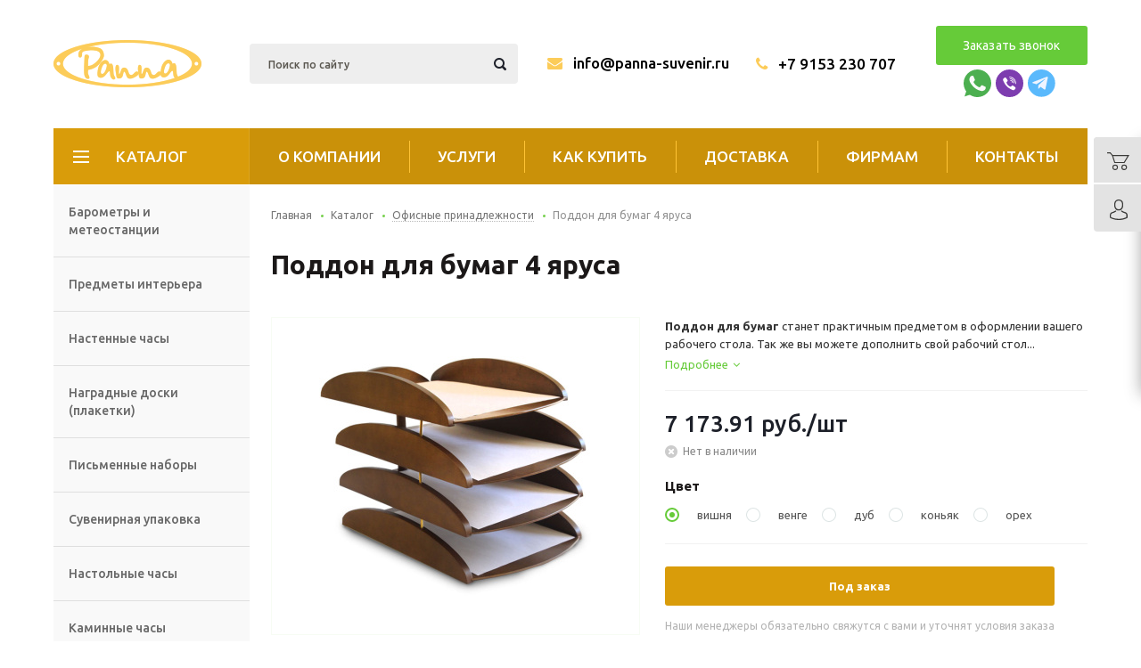

--- FILE ---
content_type: text/html; charset=UTF-8
request_url: https://panna-suvenir.ru/catalog/ofisnye-prinadlezhnosti/poddon-dlya-bumag-4-yarusa-110/
body_size: 55004
content:
<!DOCTYPE html>
<html xmlns="http://www.w3.org/1999/xhtml" xml:lang="ru" lang="ru" >
<head>
	<title>Поддон для бумаг 4 яруса - купить (заказать) поддон для бумаг в Москве и Беларуси - ООО Панна сувенир</title>
	
	<meta name="viewport" content="initial-scale=1.0, width=device-width" />
	<meta name="HandheldFriendly" content="true" />
	<meta name="yes" content="yes" />
	<meta name="apple-mobile-web-app-status-bar-style" content="black" />
	<meta name="SKYPE_TOOLBAR" content="SKYPE_TOOLBAR_PARSER_COMPATIBLE" />
    <meta http-equiv="Content-Type" content="text/html; charset=UTF-8" />
<meta name="description" content="Поддон для бумаг 4 яруса - 5 вариантов цвета. Срок изготовления 1-3 недели. Цены от производителя. Доставка по Минску и РБ
" />
<script data-skip-moving="true">(function(w, d, n) {var cl = "bx-core";var ht = d.documentElement;var htc = ht ? ht.className : undefined;if (htc === undefined || htc.indexOf(cl) !== -1){return;}var ua = n.userAgent;if (/(iPad;)|(iPhone;)/i.test(ua)){cl += " bx-ios";}else if (/Windows/i.test(ua)){cl += ' bx-win';}else if (/Macintosh/i.test(ua)){cl += " bx-mac";}else if (/Linux/i.test(ua) && !/Android/i.test(ua)){cl += " bx-linux";}else if (/Android/i.test(ua)){cl += " bx-android";}cl += (/(ipad|iphone|android|mobile|touch)/i.test(ua) ? " bx-touch" : " bx-no-touch");cl += w.devicePixelRatio && w.devicePixelRatio >= 2? " bx-retina": " bx-no-retina";if (/AppleWebKit/.test(ua)){cl += " bx-chrome";}else if (/Opera/.test(ua)){cl += " bx-opera";}else if (/Firefox/.test(ua)){cl += " bx-firefox";}ht.className = htc ? htc + " " + cl : cl;})(window, document, navigator);</script>


<link href="/bitrix/cache/css/ru/aspro_optimus/kernel_main/kernel_main_v1.css?176846917310074" type="text/css" rel="stylesheet"/>
<link href="/bitrix/js/ui/design-tokens/dist/ui.design-tokens.min.css?174098756523463" type="text/css" rel="stylesheet"/>
<link href="/bitrix/js/ui/fonts/opensans/ui.font.opensans.min.css?16799271692320" type="text/css" rel="stylesheet"/>
<link href="/bitrix/js/main/popup/dist/main.popup.bundle.min.css?175074603828056" type="text/css" rel="stylesheet"/>
<link href="/bitrix/js/main/loader/dist/loader.bundle.min.css?16794128862029" type="text/css" rel="stylesheet"/>
<link href="/bitrix/js/main/core/css/core_viewer.min.css?174098762858384" type="text/css" rel="stylesheet"/>
<link href="/bitrix/js/ui/design-tokens/air/dist/air-design-tokens.min.css?1765347245109604" type="text/css" rel="stylesheet"/>
<link href="/bitrix/js/ui/icon-set/icon-base.min.css?17653472451877" type="text/css" rel="stylesheet"/>
<link href="/bitrix/js/ui/icon-set/outline/style.min.css?1765347245108400" type="text/css" rel="stylesheet"/>
<link href="/bitrix/js/ui/entity-selector/dist/entity-selector.bundle.min.css?176534724525471" type="text/css" rel="stylesheet"/>
<link href="/bitrix/js/ui/switcher/dist/ui.switcher.bundle.min.css?17684685976763" type="text/css" rel="stylesheet"/>
<link href="/bitrix/js/ui/cnt/ui.cnt.min.css?17507460534259" type="text/css" rel="stylesheet"/>
<link href="/bitrix/js/ui/cnt/dist/cnt.bundle.min.css?17508587185784" type="text/css" rel="stylesheet"/>
<link href="/bitrix/js/ui/icon-set/main/style.min.css?175074605374857" type="text/css" rel="stylesheet"/>
<link href="/bitrix/js/ui/buttons/dist/ui.buttons.bundle.min.css?176846859772758" type="text/css" rel="stylesheet"/>
<link href="/bitrix/js/fileman/html_editor/html-editor.min.css?174064070256257" type="text/css" rel="stylesheet"/>
<link href="/bitrix/cache/css/ru/aspro_optimus/page_59d94568cf2fadd1be2d886dfc8e54df/page_59d94568cf2fadd1be2d886dfc8e54df_v1.css?1768469173848" type="text/css" rel="stylesheet"/>
<link href="/bitrix/cache/css/ru/aspro_optimus/default_f6075dcc56731ab4a6b8fb1244a8e19a/default_f6075dcc56731ab4a6b8fb1244a8e19a_v1.css?176846917328266" type="text/css" rel="stylesheet"/>
<link href="/bitrix/panel/main/popup.min.css?167992721120774" type="text/css" rel="stylesheet"/>
<link href="/bitrix/cache/css/ru/aspro_optimus/template_f647d4f7bb74fa4387dbd86902a1e446/template_f647d4f7bb74fa4387dbd86902a1e446_v1.css?1768468627755504" type="text/css" rel="stylesheet" data-template-style="true"/>




<script type="extension/settings" data-extension="ui.entity-selector">{"extensions":["catalog.entity-selector","highloadblock.entity-selector","landing.entity-selector","seo.entity-selector"]}</script>
<script type="extension/settings" data-extension="catalog.entity-selector">{"entities":[{"id":"product","options":{"dynamicLoad":true,"dynamicSearch":true,"searchFields":[{"name":"supertitle","type":"string","system":true},{"name":"SEARCH_PROPERTIES","type":"string"},{"name":"PREVIEW_TEXT","type":"string"},{"name":"DETAIL_TEXT","type":"string"},{"name":"PARENT_NAME","type":"string"},{"name":"PARENT_SEARCH_PROPERTIES","type":"string"},{"name":"PARENT_PREVIEW_TEXT","type":"string"},{"name":"PARENT_DETAIL_TEXT","type":"string"}],"itemOptions":{"default":{"avatar":"\/bitrix\/js\/catalog\/entity-selector\/src\/images\/product.svg","captionOptions":{"fitContent":true,"maxWidth":150}}}}},{"id":"product_variation","options":{"dynamicLoad":false,"dynamicSearch":true,"searchFields":[{"name":"supertitle","type":"string","system":true},{"name":"SEARCH_PROPERTIES","type":"string"},{"name":"PREVIEW_TEXT","type":"string"},{"name":"DETAIL_TEXT","type":"string"},{"name":"PARENT_NAME","type":"string"},{"name":"PARENT_SEARCH_PROPERTIES","type":"string"},{"name":"PARENT_PREVIEW_TEXT","type":"string"},{"name":"PARENT_DETAIL_TEXT","type":"string"}],"itemOptions":{"default":{"avatar":"\/bitrix\/js\/catalog\/entity-selector\/src\/images\/product.svg","captionOptions":{"fitContent":true,"maxWidth":150}}}}},{"id":"variation","options":{"dynamicLoad":true,"dynamicSearch":true,"searchFields":[{"name":"supertitle","type":"string","system":true},{"name":"SEARCH_PROPERTIES","type":"string"},{"name":"PREVIEW_TEXT","type":"string"},{"name":"DETAIL_TEXT","type":"string"},{"name":"PARENT_NAME","type":"string"},{"name":"PARENT_SEARCH_PROPERTIES","type":"string"},{"name":"PARENT_PREVIEW_TEXT","type":"string"},{"name":"PARENT_DETAIL_TEXT","type":"string"}],"itemOptions":{"default":{"avatar":"\/bitrix\/js\/catalog\/entity-selector\/src\/images\/product.svg","captionOptions":{"fitContent":true,"maxWidth":150}}}}},{"id":"store","options":{"itemOptions":{"default":{"avatar":"\/bitrix\/js\/catalog\/entity-selector\/src\/images\/store.svg"}}}},{"id":"dynamic","options":{"itemOptions":{"default":{"avatar":"\/bitrix\/js\/catalog\/entity-selector\/src\/images\/dynamic.svg"}}}},{"id":"agent-contractor-product-variation","options":{"dynamicLoad":true,"dynamicSearch":true,"searchFields":[{"name":"supertitle","type":"string","system":true},{"name":"SEARCH_PROPERTIES","type":"string"},{"name":"PREVIEW_TEXT","type":"string"},{"name":"DETAIL_TEXT","type":"string"},{"name":"PARENT_NAME","type":"string"},{"name":"PARENT_SEARCH_PROPERTIES","type":"string"},{"name":"PARENT_PREVIEW_TEXT","type":"string"},{"name":"PARENT_DETAIL_TEXT","type":"string"}],"itemOptions":{"default":{"avatar":"\/bitrix\/js\/catalog\/entity-selector\/src\/images\/product.svg","captionOptions":{"fitContent":true,"maxWidth":150}}}}},{"id":"agent-contractor-section","options":{"dynamicLoad":true,"dynamicSearch":true,"searchFields":[{"name":"supertitle","type":"string","system":true},{"name":"SEARCH_PROPERTIES","type":"string"},{"name":"PREVIEW_TEXT","type":"string"},{"name":"DETAIL_TEXT","type":"string"},{"name":"PARENT_NAME","type":"string"},{"name":"PARENT_SEARCH_PROPERTIES","type":"string"},{"name":"PARENT_PREVIEW_TEXT","type":"string"},{"name":"PARENT_DETAIL_TEXT","type":"string"}],"itemOptions":{"default":{"avatar":"\/bitrix\/js\/catalog\/entity-selector\/src\/images\/product.svg","captionOptions":{"fitContent":true,"maxWidth":150}}},"tagOptions":{"default":{"textColor":"#535c69","bgColor":"#d2f95f"}}}}]}</script>
<script type="extension/settings" data-extension="highloadblock.entity-selector">{"entities":[{"id":"highloadblock-element","options":{"dynamicLoad":true,"dynamicSearch":true}}]}</script>
<script type="extension/settings" data-extension="landing.entity-selector">{"entities":[{"id":"landing","options":{"itemOptions":{"default":{"avatarOptions":{"bgSize":"cover"}},"folder":{"avatar":"\/bitrix\/js\/landing\/entity-selector\/src\/images\/icon-folder.svg"}},"dynamicLoad":true,"dynamicSearch":true}}]}</script>
<script type="extension/settings" data-extension="main.date">{"formats":{"FORMAT_DATE":"DD.MM.YYYY","FORMAT_DATETIME":"DD.MM.YYYY HH:MI:SS","SHORT_DATE_FORMAT":"d.m.Y","MEDIUM_DATE_FORMAT":"j M Y","LONG_DATE_FORMAT":"j F Y","DAY_MONTH_FORMAT":"j F","DAY_SHORT_MONTH_FORMAT":"j M","SHORT_DAY_OF_WEEK_MONTH_FORMAT":"D, j F","SHORT_DAY_OF_WEEK_SHORT_MONTH_FORMAT":"D, j M","DAY_OF_WEEK_MONTH_FORMAT":"l, j F","FULL_DATE_FORMAT":"l, j F Y","SHORT_TIME_FORMAT":"H:i","LONG_TIME_FORMAT":"H:i:s"}}</script>
<script type="extension/settings" data-extension="currency.currency-core">{"region":"by"}</script>



<script type='text/javascript' data-skip-moving='true'>window['asproRecaptcha'] = {params: {'recaptchaColor':'light','recaptchaLogoShow':'y','recaptchaSize':'invisible','recaptchaBadge':'bottomright','recaptchaLang':'ru'},key: '6LeYf8kUAAAAAHxS9nzogutM5DUkQ-O0QeFjQbo2'};</script>
<script type='text/javascript' data-skip-moving='true'>!function(a,e,r,c,t){function n(r){var c=e.getElementById(r);if(c&&!(c.className.indexOf("g-recaptcha")<0)&&a.grecaptcha&&!c.children.length){var n=grecaptcha.render(r,{sitekey:a[t].key+"",theme:a[t].params.recaptchaColor+"",size:a[t].params.recaptchaSize+"",callback:"onCaptchaVerify"+a[t].params.recaptchaSize,badge:a[t].params.recaptchaBadge});$(c).attr("data-widgetid",n)}}a.onLoadRenderRecaptcha=function(){for(var e in a[c].args)a[c].args.hasOwnProperty(e)&&n(a[c].args[e][0]);a[c]=function(a){n(a)}},a[c]=a[c]||function(){a[c].args=a[c].args||[],a[c].args.push(arguments),function(e,r,c){var n;e.getElementById(c)||(n=e.createElement(r),n.id=c,n.src="//www.google.com/recaptcha/api.js?hl="+a[t].params.recaptchaLang+"&onload=onLoadRenderRecaptcha&render=explicit",e.head.appendChild(n))}(e,r,"recaptchaApiLoader")}}(window,document,"script","renderRecaptchaById","asproRecaptcha");</script>
<script type='text/javascript' data-skip-moving='true'>!function(){var s=function(a){for(var e=a;e;)if("form"===(e=e.parentNode).nodeName.toLowerCase())return e;return null},d=function(a){var e=[],t=null,n=!1;void 0!==a&&(n=null!==a),t=n?a.getElementsByTagName("input"):document.getElementsByName("captcha_word");for(var r=0;r<t.length;r++)"captcha_word"===t[r].name&&e.push(t[r]);return e},l=function(a){for(var e=[],t=a.getElementsByTagName("img"),n=0;n<t.length;n++)(/\/bitrix\/tools\/captcha.php\?(captcha_code|captcha_sid)=[^>]*?/i.test(t[n].src)||"captcha"===t[n].id)&&e.push(t[n]);return e},h=function(a){var e="recaptcha-dynamic-"+(new Date).getTime();if(null!==document.getElementById(e)){for(var t=null;t=Math.floor(65535*Math.random()),null!==document.getElementById(e+t););e+=t}var n=document.createElement("div");n.id=e,n.className="g-recaptcha",n.attributes["data-sitekey"]=window.asproRecaptcha.key,a.parentNode&&(a.parentNode.className+=" recaptcha_text","invisible"==window.asproRecaptcha.params.recaptchaSize&&(a.parentNode.className+=" invisible"),a.parentNode.replaceChild(n,a)),renderRecaptchaById(e)},a=function(){for(var a,e,t,n,r=function(){var a=d(null);if(0===a.length)return[];for(var e=[],t=0;t<a.length;t++){var n=s(a[t]);null!==n&&e.push(n)}return e}(),c=0;c<r.length;c++){var o=r[c],p=d(o);if(0!==p.length){var i=l(o);if(0!==i.length){for(a=0;a<p.length;a++)h(p[a]);for(a=0;a<i.length;a++)t=i[a],void 0,n="[data-uri]",t.attributes.src=n,t.style.display="none","src"in t&&(t.parentNode&&(t.parentNode.className+=" recaptcha_tmp_img"),t.src=n);e=o,"function"==typeof $&&$(e).find(".captcha-row label > span").length&&$(e).find(".captcha-row label > span").html(BX.message("RECAPTCHA_TEXT")+' <span class="star">*</span>')}}}};document.addEventListener?document.addEventListener("DOMNodeInserted",function(){try{return function(){if("undefined"!=typeof renderRecaptchaById)for(var a=document.getElementsByClassName("g-recaptcha"),e=0;e<a.length;e++){var t=a[e];if(0===t.innerHTML.length){var n=t.id;if("string"==typeof n&&0!==n.length){if("function"==typeof $){var r=$(t).closest(".captcha-row");r.length&&(r.addClass(window.asproRecaptcha.params.recaptchaSize+" logo_captcha_"+window.asproRecaptcha.params.recaptchaLogoShow+" "+window.asproRecaptcha.params.recaptchaBadge),r.find(".captcha_image").addClass("recaptcha_tmp_img"),r.find(".captcha_input").addClass("recaptcha_text"),"invisible"!==window.asproRecaptcha.params.recaptchaSize?r.find("input.recaptcha").length||$('<input type="text" class="recaptcha" value="" />').appendTo(r):r.find(".captcha_input").addClass("invisible"))}renderRecaptchaById(n)}}}}(),window.renderRecaptchaById&&window.asproRecaptcha&&window.asproRecaptcha.key?a():console.error("Bad captcha keys or module error"),!0}catch(a){return console.error(a),!0}},!1):console.warn("Your browser does not support dynamic ReCaptcha replacement")}();</script>
<link href="https://fonts.googleapis.com/css?family=Ubuntu:300,400,500,700&display=swap&subset=cyrillic" rel="stylesheet">
<link rel="shortcut icon" href="/favicon.ico?1679412878" type="image/x-icon" />
<link rel="apple-touch-icon" sizes="180x180" href="/include/apple-touch-icon.png" />
<meta property="og:description" content="Поддон для бумаг станет практичным предметом в оформлении вашего рабочего стола. Так же вы можете дополнить свой рабочий стол карандашницей, скрепочницей или письменным прибором в одной цветовой гамме, выбрав изделия в нашем каталоге.
 
 " />
<meta property="og:image" content="https://panna-suvenir.ru:443/upload/iblock/177/17708b1abeb61e4100e146aa8d85078b.jpg" />
<link rel="image_src" href="https://panna-suvenir.ru:443/upload/iblock/177/17708b1abeb61e4100e146aa8d85078b.jpg"  />
<meta property="og:title" content="Поддон для бумаг 4 яруса - купить (заказать) поддон для бумаг в Минске и Беларуси - ООО Панна сувенир" />
<meta property="og:type" content="website" />
<meta property="og:url" content="https://panna-suvenir.ru:443/catalog/ofisnye-prinadlezhnosti/poddon-dlya-bumag-4-yarusa-110/" />



	<meta name="yandex-verification" content="18c56d11377e95bb" />
		
						
				<!--[if gte IE 9]><style type="text/css">.basket_button, .button30, .icon {filter: none;}</style><![endif]-->
    	<link href='https://fonts.googleapis.com/css?family=Ubuntu:400,500,700,400italic&subset=latin,cyrillic' rel='stylesheet' type='text/css'>
</head>
	<body id="main" class="ru">
		<div id="panel"></div>
																		<div class="wrapper catalog_page basket_fly colored banner_auto">
			<div class="header_wrap ">
								<header id="header">
					<div class="wrapper_inner">
						<div class="top_br"></div>
						<table class="middle-h-row">
							<tr>
								<td class="logo_wrapp">
									<div class="logo nofill_y">
												<a href="/"><img src="/upload/aspro.optimus/e47/e477dfaf9ce09da5dc1299077bff3280.png" alt="ООО Панна сувенир" title="ООО Панна сувенир" /></a>
										</div>
								</td>
								<td  class="center_block">
									<div class="search">
											<div id="title-search" class="stitle_form">
		<form action="/catalog/">
			<div class="form-control1 bg">
				<input id="title-searchs-input" type="text" name="q" value="" size="40" class="text small_block" maxlength="100" autocomplete="off" placeholder="Поиск по сайту" /><input name="s" type="submit" value="Поиск" class="button icon" />
			</div>
		</form>
	</div>
									</div>
								</td>
                <td class="text_wrapp">
									<div class="slogan">
										<div class="header_email">
 <a href="mailto:info@panna-suvenir.ru"><i class="fa fa-envelope c_light" aria-hidden="true"></i>info@panna-suvenir.ru</a>
</div>
 <br>									</div>
								</td>
								<td class="basket_wrapp">
																			<div class="header-cart fly" id="basket_line">
												<div class="basket_fly">
		<div class="opener">
		  <div class="hidden-md top_cart_phone">
			  <a href="tel:+79153230707"><i class="fa fa-phone" aria-hidden="true"></i></a>
			</div>
			<div title="" data-type="AnDelCanBuy" class="basket_count small clicked empty">
				<a href="/basket/"></a>
				<div class="wraps_icon_block basket">
					<div class="count empty_items">
						<span>
							<span class="items">
								<span>0</span>
							</span>
						</span>
					</div>
				</div>
			</div>
			<div title="" data-type="DelDelCanBuy" style="display:none" class="wish_count small clicked empty hidden">
				<a href="/basket/"></a>
				<div class="wraps_icon_block delay">
					<div class="count empty_items">
						<span>
							<span class="items">
								<span>0</span>
							</span>
						</span>
					</div>
				</div>
			</div>
			<div title="Сравнение товаров" style="display:none" class="compare_count small hidden">
				<a href="/catalog/compare.php"></a>
				<div id="compare_fly" class="wraps_icon_block compare">
					<div class="count empty_items">
						<span>
							<span class="items">
								<span>0</span>
							</span>
						</span>
					</div>
				</div>
			</div>
			<div title="Вход\регистрация" class="user_block small">
				<a href="/auth/"></a>
				<div class="wraps_icon_block no_img user_reg"></div>
			</div>
		</div>
		<div class="basket_sort">
			<span class="basket_title">Корзина заказа</span>
		</div>
	</div>
	<!--'start_frame_cache_header-cart'-->															<!--'end_frame_cache_header-cart'-->										</div>
										<div class="middle_phone">
											<div class="phones">
												<span class="phone_wrap">
													<span class="phone">
														<!--<span class="icons fa fa-phone"></span>-->
														<span class="phone_text">
															<a href="tel:+79153230707" rel="nofollow">
<i class="fa fa-phone c_light" aria-hidden="true"></i>+7 9153 230 707</a>

	
														</span>
													</span>
													<!--<span class="order_wrap_btn">
														<span class="callback_btn">Заказать звонок</span>
													</span>-->
												</span>
											</div>
										</div>
																		<div class="clearfix"></div>
								</td>
                <td class="header_callback_button">
                	 <span class="order_wrap_btn">
                        <span class="callback_btn">Заказать звонок</span>
                    </span>
                	<div class="block-messanger">
 		<a href="https://api.whatsapp.com/send?phone=79153230707" target="_blank">
			<svg width="31" height="31" viewBox="0 0 19 19" fill="none" xmlns="http://www.w3.org/2000/svg">
			<path d="M9.50237 0H9.49763C4.25956 0 0 4.26075 0 9.5C0 11.5781 0.66975 13.5043 1.80856 15.0682L0.624625 18.5974L4.27619 17.4301C5.77838 18.4253 7.57031 19 9.50237 19C14.7404 19 19 14.7381 19 9.5C19 4.26194 14.7404 0 9.50237 0Z" fill="#4CAF50"/>
			<path d="M15.0302 13.4158C14.801 14.063 13.8913 14.5998 13.1658 14.7565C12.6694 14.8622 12.021 14.9465 9.83841 14.0416C7.04659 12.885 5.24872 10.0481 5.10859 9.86402C4.97441 9.67995 3.98047 8.36183 3.98047 6.99858C3.98047 5.63533 4.67278 4.97152 4.95184 4.68652C5.18103 4.45258 5.55984 4.3457 5.92322 4.3457C6.04078 4.3457 6.14647 4.35164 6.24147 4.35639C6.52053 4.36827 6.66066 4.38489 6.84472 4.82545C7.07391 5.37764 7.63203 6.74089 7.69853 6.88102C7.76622 7.02114 7.83391 7.21114 7.73891 7.3952C7.64984 7.5852 7.57147 7.66952 7.43134 7.83102C7.29122 7.99252 7.15822 8.11602 7.01809 8.28939C6.88984 8.4402 6.74497 8.6017 6.90647 8.88077C7.06797 9.15389 7.62609 10.0647 8.44784 10.7962C9.50828 11.7403 10.368 12.0419 10.6756 12.1701C10.9048 12.2651 11.1779 12.2426 11.3453 12.0645C11.5579 11.8353 11.8203 11.4553 12.0875 11.0812C12.2775 10.8128 12.5174 10.7796 12.7692 10.8746C13.0257 10.9636 14.383 11.6346 14.662 11.7735C14.9411 11.9136 15.1252 11.9801 15.1928 12.0977C15.2593 12.2153 15.2593 12.7675 15.0302 13.4158Z" fill="#FAFAFA"/>
			</svg>
		</a>
		<a href="viber://chat?number=%2B79153230707">
			<svg width="31" height="31" viewBox="0 0 19 19" fill="none" xmlns="http://www.w3.org/2000/svg">
			<circle cx="9.5" cy="9.5" r="9.5" fill="#7D3DAF"/>
			<path d="M12.1286 14.2894C11.9502 14.2353 11.7802 14.1989 11.6223 14.1333C9.9861 13.4545 8.48025 12.5787 7.28745 11.2362C6.60914 10.4728 6.07823 9.61092 5.62944 8.69881C5.41662 8.26625 5.23727 7.81676 5.05446 7.3702C4.88777 6.96297 5.1333 6.54225 5.39183 6.23542C5.63442 5.94746 5.94659 5.72708 6.28466 5.56467C6.54853 5.43789 6.80882 5.51098 7.00154 5.73464C7.41815 6.21819 7.80082 6.72647 8.1107 7.28697C8.30125 7.63173 8.24897 8.05314 7.90363 8.28776C7.8197 8.34479 7.74321 8.41173 7.66502 8.47614C7.59645 8.53259 7.53191 8.58961 7.48491 8.66604C7.39898 8.80589 7.39488 8.97082 7.45021 9.12286C7.87608 10.2932 8.5939 11.2033 9.77187 11.6934C9.96037 11.7719 10.1497 11.8632 10.3668 11.8379C10.7305 11.7954 10.8483 11.3965 11.1031 11.188C11.3522 10.9844 11.6705 10.9817 11.9389 11.1515C12.2072 11.3213 12.4674 11.5037 12.726 11.6879C12.9799 11.8688 13.2326 12.0458 13.4667 12.252C13.6919 12.4502 13.7694 12.7104 13.6426 12.9794C13.4105 13.4723 13.0728 13.8822 12.5856 14.1439C12.4481 14.2177 12.2838 14.2416 12.1286 14.2894C11.9502 14.2352 12.2838 14.2416 12.1286 14.2894Z" fill="white"/>
			<path d="M9.60857 5.00089C11.7488 5.06085 13.5066 6.48118 13.8833 8.59706C13.9475 8.95758 13.9703 9.32619 13.9989 9.6921C14.0109 9.84602 13.9237 9.99225 13.7576 9.99425C13.5861 9.9963 13.5089 9.85276 13.4977 9.6989C13.4757 9.39436 13.4604 9.08846 13.4184 8.78644C13.1969 7.19214 11.9256 5.87315 10.3387 5.59011C10.0999 5.5475 9.8555 5.53631 9.61361 5.51093C9.46069 5.49487 9.26042 5.48561 9.22654 5.29553C9.19811 5.13617 9.33263 5.00927 9.48437 5.00113C9.52563 4.99884 9.56713 5.00071 9.60857 5.00089C11.7488 5.06085 9.56713 5.00071 9.60857 5.00089Z" fill="white"/>
			<path d="M12.8611 9.21762C12.8576 9.24435 12.8557 9.30718 12.8401 9.36638C12.7833 9.58125 12.4575 9.60815 12.3825 9.39129C12.3603 9.32693 12.357 9.25372 12.3568 9.18445C12.3561 8.73114 12.2575 8.27831 12.029 7.88391C11.794 7.47856 11.435 7.13779 11.0139 6.93159C10.7593 6.80693 10.484 6.72944 10.2049 6.68326C10.0829 6.66309 9.95968 6.65084 9.83713 6.63379C9.6886 6.61316 9.6093 6.5185 9.61634 6.37214C9.6229 6.23499 9.72313 6.13635 9.87259 6.14479C10.3638 6.17269 10.8382 6.27884 11.2748 6.51006C12.1628 6.9803 12.67 7.72256 12.818 8.71368C12.8247 8.75857 12.8355 8.80306 12.8389 8.84813C12.8473 8.95944 12.8526 9.07086 12.8611 9.21762C12.8576 9.24435 12.8526 9.07086 12.8611 9.21762Z" fill="white"/>
			<path d="M11.5299 9.16594C11.3509 9.16916 11.255 9.07005 11.2366 8.90588C11.2237 8.79141 11.2136 8.67542 11.1863 8.56406C11.1325 8.34473 11.0159 8.14147 10.8314 8.00707C10.7443 7.9436 10.6456 7.89735 10.5422 7.86752C10.4109 7.8296 10.2745 7.84003 10.1434 7.80791C10.0011 7.77304 9.92239 7.65781 9.94478 7.52429C9.96512 7.40279 10.0833 7.30795 10.2161 7.31757C11.0459 7.37747 11.6389 7.80645 11.7235 8.78327C11.7295 8.85219 11.7365 8.92505 11.7212 8.99099C11.695 9.10387 11.6115 9.16043 11.5299 9.16594C11.3509 9.16916 11.6115 9.16043 11.5299 9.16594Z" fill="white"/>
			</svg>
		</a>
		<a href="tg://resolve?domain=panna_suvenir_ru" target="_blank">
			<svg width="31" height="31" viewBox="0 0 20 20" fill="none" xmlns="http://www.w3.org/2000/svg">
			<circle cx="9.90732" cy="9.90732" r="9.90732" fill="#5AB9FC"/>
			<path d="M7.69464 11.3943L7.50903 14.005C7.77459 14.005 7.88961 13.8909 8.02753 13.7539L9.27259 12.564L11.8525 14.4534C12.3256 14.7171 12.659 14.5782 12.7866 14.0181L14.48 6.08302L14.4805 6.08256C14.6306 5.38312 14.2276 5.10961 13.7666 5.28119L3.81267 9.0921C3.13334 9.35579 3.14362 9.7345 3.69719 9.90609L6.242 10.6976L12.1531 6.99893C12.4313 6.81472 12.6842 6.91664 12.4762 7.10085L7.69464 11.3943Z" fill="#EEF4FF"/>
			</svg>
		</a>
	</div>                   
                </td>
               
                	
              
							</tr>
						</table>
					</div>
					<div class="catalog_menu menu_colored">
						<div class="wrapper_inner">
							<div class="wrapper_middle_menu wrap_menu">
								<ul class="menu adaptive">
									<li class="menu_opener"><div class="text">
										Меню								</div></li>
								</ul>
								<div class="catalog_menu_ext">
												<ul class="menu top menu_top_block catalogfirst">
					<li class="catalog icons_fa has-child current">
				<a class="parent" href="/catalog/" >Каталог</a>
									<ul class="dropdown">
													<li class="full   m_line v_hover">
								<a class="icons_fa " href="/catalog/barometry-i-meteostanciy/">Барометры и метеостанции<div class="toggle_block"></div></a>
															</li>
													<li class="full   m_line v_hover">
								<a class="icons_fa " href="/catalog/predmety-interera/">Предметы интерьера<div class="toggle_block"></div></a>
															</li>
													<li class="full has-child  m_line v_hover">
								<a class="icons_fa parent" href="/catalog/nastennye-chasy/">Настенные часы<div class="toggle_block"></div></a>
																	<ul class="dropdown">
																					<li class="menu_item  hide-images">
																								<a class="section dark_link" href="/catalog/nastennye-chasy/nastennye-chasy-s-belorusskoy-simvolikoy/"><span>Настенные часы с белорусской символикой</span></a>
																								<div class="clearfix"></div>
											</li>
																					<li class="menu_item  hide-images">
																								<a class="section dark_link" href="/catalog/nastennye-chasy/nastennye-chasy-po-individualnomu-zakazu-%28obrazci%29/"><span>Настенные часы по индивидуальному заказу (образцы)</span></a>
																								<div class="clearfix"></div>
											</li>
																					<li class="menu_item  hide-images">
																								<a class="section dark_link" href="/catalog/nastennye-chasy/reznye-nastennye-chasy/"><span>Резные настенные часы</span></a>
																								<div class="clearfix"></div>
											</li>
																					<li class="menu_item  hide-images">
																								<a class="section dark_link" href="/catalog/nastennye-chasy/nastennye-chasy-s-rossiyskoy-simvolikoy-%28obrazci%29/"><span>Настенные часы с российской символикой (образцы)</span></a>
																								<div class="clearfix"></div>
											</li>
																					<li class="menu_item  hide-images">
																								<a class="section dark_link" href="/catalog/nastennye-chasy/dizaynerskie-nastennye-chasy/"><span>Дизайнерские настенные часы</span></a>
																								<div class="clearfix"></div>
											</li>
																					<li class="menu_item  hide-images">
																								<a class="section dark_link" href="/catalog/nastennye-chasy/nastennye-chasy-s-kartami-stran/"><span>Настенные часы с картами стран</span></a>
																								<div class="clearfix"></div>
											</li>
																			</ul>
															</li>
													<li class="full   m_line v_hover">
								<a class="icons_fa " href="/catalog/nagradnye-doski-plaketki/">Наградные доски (плакетки)<div class="toggle_block"></div></a>
															</li>
													<li class="full   m_line v_hover">
								<a class="icons_fa " href="/catalog/pismennye-pribory/">Письменные наборы<div class="toggle_block"></div></a>
															</li>
													<li class="full   m_line v_hover">
								<a class="icons_fa " href="/catalog/suvenirnaya-upakovka/">Сувенирная упаковка<div class="toggle_block"></div></a>
															</li>
													<li class="full   m_line v_hover">
								<a class="icons_fa " href="/catalog/nastolnye-chasy/">Настольные часы<div class="toggle_block"></div></a>
															</li>
													<li class="full   m_line v_hover">
								<a class="icons_fa " href="/catalog/kaminnye-chasy/">Каминные часы<div class="toggle_block"></div></a>
															</li>
													<li class="full   current opened  m_line v_hover">
								<a class="icons_fa " href="/catalog/ofisnye-prinadlezhnosti/">Офисные принадлежности<div class="toggle_block"></div></a>
															</li>
													<li class="full   m_line v_hover">
								<a class="icons_fa " href="/catalog/pesochnye-chasy/">Песочные часы<div class="toggle_block"></div></a>
															</li>
													<li class="full   m_line v_hover">
								<a class="icons_fa " href="/catalog/nastennye-panno/">Настенные панно<div class="toggle_block"></div></a>
															</li>
													<li class="full   m_line v_hover">
								<a class="icons_fa " href="/catalog/klyuchnicy-nastennye/">Ключницы настенные<div class="toggle_block"></div></a>
															</li>
													<li class="full   m_line v_hover">
								<a class="icons_fa " href="/catalog/ikony/">Иконы<div class="toggle_block"></div></a>
															</li>
													<li class="full   m_line v_hover">
								<a class="icons_fa " href="/catalog/horeka/">Хорека<div class="toggle_block"></div></a>
															</li>
											</ul>
							</li>
			</ul>
								</div>
								<div class="inc_menu">
											<ul class="menu top menu_top_block catalogfirst visible_on_ready">
					<li class="  has-child">
				<a class="icons_fa parent" href="/company/" >О компании</a>
									<ul class="dropdown">
													<li class=" ">
								<a class="" href="/company/news/">Новости</a>
															</li>
											</ul>
							</li>
					<li class="  ">
				<a class="" href="/services/" >Услуги</a>
							</li>
					<li class=" hidden_link has-child">
				<a class="icons_fa parent" href="/help/" >Как купить</a>
									<ul class="dropdown">
													<li class=" ">
								<a class="" href="/help/payment/">Условия оплаты</a>
															</li>
													<li class=" ">
								<a class="" href="/help/delivery/">Условия доставки</a>
															</li>
													<li class=" ">
								<a class="" href="/help/warranty/">Гарантия на товар</a>
															</li>
													<li class=" ">
								<a class="" href="/help/return/">Возврат товара</a>
															</li>
											</ul>
							</li>
					<li class="  ">
				<a class="" href="/help/delivery/" >Доставка</a>
							</li>
					<li class="  ">
				<a class="" href="/firmam/" >Фирмам</a>
							</li>
					<li class="  ">
				<a class="" href="/contacts/" >Контакты</a>
							</li>
				<li class="more">
			<a href="javascript:;" rel="nofollow"></a>
			<ul class="dropdown"></ul>
		</li>
	</ul>
	<div class="mobile_menu_wrapper">
		<ul class="mobile_menu">
							<li class="icons_fa has-child current">
					<a class="dark_link parent" href="/catalog/" >Каталог</a>
											<div class="toggle_mobile_menu"></div>
						<ul class="dropdown">
															<li class="full ">
									<a class="icons_fa " href="/catalog/barometry-i-meteostanciy/">Барометры и метеостанции</a>
								</li>
															<li class="full ">
									<a class="icons_fa " href="/catalog/predmety-interera/">Предметы интерьера</a>
								</li>
															<li class="full ">
									<a class="icons_fa parent" href="/catalog/nastennye-chasy/">Настенные часы</a>
								</li>
															<li class="full ">
									<a class="icons_fa " href="/catalog/nagradnye-doski-plaketki/">Наградные доски (плакетки)</a>
								</li>
															<li class="full ">
									<a class="icons_fa " href="/catalog/pismennye-pribory/">Письменные наборы</a>
								</li>
															<li class="full ">
									<a class="icons_fa " href="/catalog/suvenirnaya-upakovka/">Сувенирная упаковка</a>
								</li>
															<li class="full ">
									<a class="icons_fa " href="/catalog/nastolnye-chasy/">Настольные часы</a>
								</li>
															<li class="full ">
									<a class="icons_fa " href="/catalog/kaminnye-chasy/">Каминные часы</a>
								</li>
															<li class="full  current ">
									<a class="icons_fa " href="/catalog/ofisnye-prinadlezhnosti/">Офисные принадлежности</a>
								</li>
															<li class="full ">
									<a class="icons_fa " href="/catalog/pesochnye-chasy/">Песочные часы</a>
								</li>
															<li class="full ">
									<a class="icons_fa " href="/catalog/nastennye-panno/">Настенные панно</a>
								</li>
															<li class="full ">
									<a class="icons_fa " href="/catalog/klyuchnicy-nastennye/">Ключницы настенные</a>
								</li>
															<li class="full ">
									<a class="icons_fa " href="/catalog/ikony/">Иконы</a>
								</li>
															<li class="full ">
									<a class="icons_fa " href="/catalog/horeka/">Хорека</a>
								</li>
													</ul>
									</li>
							<li class="icons_fa has-child ">
					<a class="dark_link parent" href="/company/" >О компании</a>
											<div class="toggle_mobile_menu"></div>
						<ul class="dropdown">
															<li class="full ">
									<a class="icons_fa " href="/company/news/">Новости</a>
								</li>
													</ul>
									</li>
							<li class="icons_fa  ">
					<a class="dark_link " href="/services/" >Услуги</a>
									</li>
							<li class="icons_fa has-child ">
					<a class="dark_link parent" href="/help/" >Как купить</a>
											<div class="toggle_mobile_menu"></div>
						<ul class="dropdown">
															<li class="full ">
									<a class="icons_fa " href="/help/payment/">Условия оплаты</a>
								</li>
															<li class="full ">
									<a class="icons_fa " href="/help/delivery/">Условия доставки</a>
								</li>
															<li class="full ">
									<a class="icons_fa " href="/help/warranty/">Гарантия на товар</a>
								</li>
															<li class="full ">
									<a class="icons_fa " href="/help/return/">Возврат товара</a>
								</li>
													</ul>
									</li>
							<li class="icons_fa  ">
					<a class="dark_link " href="/help/delivery/" >Доставка</a>
									</li>
							<li class="icons_fa  ">
					<a class="dark_link " href="/firmam/" >Фирмам</a>
									</li>
							<li class="icons_fa  ">
					<a class="dark_link " href="/contacts/" >Контакты</a>
									</li>
						<li class="search">
				<div class="search-input-div">
					<input class="search-input" type="text" autocomplete="off" maxlength="50" size="40" placeholder="Поиск" value="" name="q">
				</div>
				<div class="search-button-div">
					<button class="button btn-search btn-default" value="Найти" name="s" type="submit">Найти</button>
				</div>
			</li>
		</ul>
	</div>
								</div>
							</div>
						</div>
					</div>
				</header>
			</div>
			<div class="wraps" id="content">
				<div class="wrapper_inner  ">
																	<div class="left_block">
													<div class="menu_top_block catalog_block">
		<ul class="menu dropdown">
							<li class="full   m_line v_hover">
					<a class="icons_fa " href="/catalog/barometry-i-meteostanciy/" >Барометры и метеостанции<div class="toggle_block"></div></a>
									</li>
							<li class="full   m_line v_hover">
					<a class="icons_fa " href="/catalog/predmety-interera/" >Предметы интерьера<div class="toggle_block"></div></a>
									</li>
							<li class="full has-child  m_line v_hover">
					<a class="icons_fa parent" href="/catalog/nastennye-chasy/" >Настенные часы<div class="toggle_block"></div></a>
											<ul class="dropdown">
															<li class="  hide-images">
																		<a class="section dark_link" href="/catalog/nastennye-chasy/nastennye-chasy-s-belorusskoy-simvolikoy/"><span>Настенные часы с белорусской символикой</span></a>
																		<div class="clearfix"></div>
								</li>
															<li class="  hide-images">
																		<a class="section dark_link" href="/catalog/nastennye-chasy/nastennye-chasy-po-individualnomu-zakazu-%28obrazci%29/"><span>Настенные часы по индивидуальному заказу (образцы)</span></a>
																		<div class="clearfix"></div>
								</li>
															<li class="  hide-images">
																		<a class="section dark_link" href="/catalog/nastennye-chasy/reznye-nastennye-chasy/"><span>Резные настенные часы</span></a>
																		<div class="clearfix"></div>
								</li>
															<li class="  hide-images">
																		<a class="section dark_link" href="/catalog/nastennye-chasy/nastennye-chasy-s-rossiyskoy-simvolikoy-%28obrazci%29/"><span>Настенные часы с российской символикой (образцы)</span></a>
																		<div class="clearfix"></div>
								</li>
															<li class="  hide-images">
																		<a class="section dark_link" href="/catalog/nastennye-chasy/dizaynerskie-nastennye-chasy/"><span>Дизайнерские настенные часы</span></a>
																		<div class="clearfix"></div>
								</li>
															<li class="  hide-images">
																		<a class="section dark_link" href="/catalog/nastennye-chasy/nastennye-chasy-s-kartami-stran/"><span>Настенные часы с картами стран</span></a>
																		<div class="clearfix"></div>
								</li>
													</ul>
									</li>
							<li class="full   m_line v_hover">
					<a class="icons_fa " href="/catalog/nagradnye-doski-plaketki/" >Наградные доски (плакетки)<div class="toggle_block"></div></a>
									</li>
							<li class="full   m_line v_hover">
					<a class="icons_fa " href="/catalog/pismennye-pribory/" >Письменные наборы<div class="toggle_block"></div></a>
									</li>
							<li class="full   m_line v_hover">
					<a class="icons_fa " href="/catalog/suvenirnaya-upakovka/" >Сувенирная упаковка<div class="toggle_block"></div></a>
									</li>
							<li class="full   m_line v_hover">
					<a class="icons_fa " href="/catalog/nastolnye-chasy/" >Настольные часы<div class="toggle_block"></div></a>
									</li>
							<li class="full   m_line v_hover">
					<a class="icons_fa " href="/catalog/kaminnye-chasy/" >Каминные часы<div class="toggle_block"></div></a>
									</li>
							<li class="full  current opened m_line v_hover">
					<a class="icons_fa " href="/catalog/ofisnye-prinadlezhnosti/" >Офисные принадлежности<div class="toggle_block"></div></a>
									</li>
							<li class="full   m_line v_hover">
					<a class="icons_fa " href="/catalog/pesochnye-chasy/" >Песочные часы<div class="toggle_block"></div></a>
									</li>
							<li class="full   m_line v_hover">
					<a class="icons_fa " href="/catalog/nastennye-panno/" >Настенные панно<div class="toggle_block"></div></a>
									</li>
							<li class="full   m_line v_hover">
					<a class="icons_fa " href="/catalog/klyuchnicy-nastennye/" >Ключницы настенные<div class="toggle_block"></div></a>
									</li>
							<li class="full   m_line v_hover">
					<a class="icons_fa " href="/catalog/ikony/" >Иконы<div class="toggle_block"></div></a>
									</li>
							<li class="full   m_line v_hover">
					<a class="icons_fa " href="/catalog/horeka/" >Хорека<div class="toggle_block"></div></a>
									</li>
					</ul>
	</div>
		
							
							<div class="banners_column">
	<div class="small_banners_block">
			</div>
</div>															<div class="news_blocks front">
		<div class="top_block">
						<div class="title_block">Новости</div>
			<a href="/company/news/">Все новости</a>
			<div class="clearfix"></div>
		</div>
		<div class="info_block">
			<div class="news_items">
									<div id="bx_3218110189_93" class="item box-sizing dl">
												<div class="info">
															<div class="date">3 января 2020</div>
														<a class="name dark_link" href="/company/news/delaem_zakazy_bystree_s_novym_lazernym_stankom/">Делаем заказы быстрее с новым лазерным станком</a>
						</div>
						<div class="clearfix"></div>
					</div>
							</div>
		</div>
	</div>
								<div class="news_blocks front">
		<div class="top_block">
						<div class="title_block">Статьи</div>
			<a href="/info/articles/">Все статьи</a>
			<div class="clearfix"></div>
		</div>
		<div class="info_block">
			<div class="news_items">
									<div id="bx_651765591_8118" class="item box-sizing dl">
													<div class="image">
								<a href="/info/articles/kak_ustroeny_pesochnye_chasy/">
																		<img class="img-responsive" src="/upload/resize_cache/iblock/059/164_81_2/0593a458775edcdfbf5d0341565e42d8.jpg" alt="Как устроены песочные часы" title="Как устроены песочные часы">
								</a>
							</div>
												<div class="info">
														<a class="name dark_link" href="/info/articles/kak_ustroeny_pesochnye_chasy/">Как устроены песочные часы</a>
						</div>
						<div class="clearfix"></div>
					</div>
									<div id="bx_651765591_8117" class="item box-sizing dl">
													<div class="image">
								<a href="/info/articles/kantselyarskiy_nabor_idealnyy_podarok_rukovoditelyu/">
																		<img class="img-responsive" src="/upload/resize_cache/iblock/230/164_81_2/23024e79e8aca3bd38512ec99b7f87c2.jpg" alt="Канцелярский набор - идеальный подарок руководителю" title="Канцелярский набор - идеальный подарок руководителю">
								</a>
							</div>
												<div class="info">
														<a class="name dark_link" href="/info/articles/kantselyarskiy_nabor_idealnyy_podarok_rukovoditelyu/">Канцелярский набор - идеальный подарок руководителю</a>
						</div>
						<div class="clearfix"></div>
					</div>
									<div id="bx_651765591_8116" class="item box-sizing dl">
													<div class="image">
								<a href="/info/articles/kak_vybrat_nastolnye_chasy_v_podarok/">
																		<img class="img-responsive" src="/upload/resize_cache/iblock/68a/164_81_2/68a40c1306cc4795d1c5d744a750d0c4.jpg" alt="Как выбрать настольные часы в подарок" title="Как выбрать настольные часы в подарок">
								</a>
							</div>
												<div class="info">
														<a class="name dark_link" href="/info/articles/kak_vybrat_nastolnye_chasy_v_podarok/">Как выбрать настольные часы в подарок</a>
						</div>
						<div class="clearfix"></div>
					</div>
							</div>
		</div>
	</div>
						</div>
						<div class="right_block">
											<div class="middle">
															<div class="container">
									<div class="breadcrumbs" id="navigation" itemscope="" itemtype="http://schema.org/BreadcrumbList"><div class="bx-breadcrumb-item" id="bx_breadcrumb_0" itemprop="itemListElement" itemscope itemtype="http://schema.org/ListItem"><a href="/" title="Главная" itemprop="item"><span itemprop="name">Главная</span><meta itemprop="position" content="1"></a></div><span class="separator"></span><div class="bx-breadcrumb-item" id="bx_breadcrumb_1" itemprop="itemListElement" itemscope itemtype="http://schema.org/ListItem"><a href="/catalog/" title="Каталог" itemprop="item"><span itemprop="name">Каталог</span><meta itemprop="position" content="2"></a></div><span class="separator"></span><div class="bx-breadcrumb-item drop" id="bx_breadcrumb_2" itemprop="itemListElement" itemscope itemtype="http://schema.org/ListItem"><a class="number" href="/catalog/ofisnye-prinadlezhnosti/" itemprop="item"><span itemprop="name">Офисные принадлежности</span><b class="space"></b><span class="separator"></span><meta itemprop="position" content="3"></a><div class="dropdown_wrapp"><div class="dropdown"><a href="/catalog/barometry-i-meteostanciy/">Барометры и метеостанции</a><a href="/catalog/predmety-interera/">Предметы интерьера</a><a href="/catalog/nastennye-chasy/">Настенные часы</a><a href="/catalog/nagradnye-doski-plaketki/">Наградные доски (плакетки)</a><a href="/catalog/pismennye-pribory/">Письменные наборы</a><a href="/catalog/suvenirnaya-upakovka/">Сувенирная упаковка</a><a href="/catalog/nastolnye-chasy/">Настольные часы</a><a href="/catalog/kaminnye-chasy/">Каминные часы</a><a href="/catalog/pesochnye-chasy/">Песочные часы</a><a href="/catalog/nastennye-panno/">Настенные панно</a><a href="/catalog/klyuchnicy-nastennye/">Ключницы настенные</a><a href="/catalog/ikony/">Иконы</a><a href="/catalog/horeka/">Хорека</a></div></div></div><span class="separator"></span><span itemprop="itemListElement" itemscope itemtype="http://schema.org/ListItem"><span itemprop="item"><span itemprop="name">Поддон для бумаг 4 яруса</span><meta itemprop="position" content="4"></span></span></div>																		<!--title_content-->
									<h1 id="pagetitle">Поддон для бумаг 4 яруса</h1>
									<!--end-title_content-->
										

	
<div class="catalog_detail" itemscope itemtype="http://schema.org/Product">
	<div class="basket_props_block" id="bx_basket_div_3556" style="display: none;">
	</div>

		<meta itemprop="name" content="Поддон для бумаг 4 яруса" />
<meta itemprop="category" content="Офисные принадлежности" />
<meta itemprop="description" content="Поддон для бумаг станет практичным предметом в оформлении вашего рабочего стола. Так же вы можете дополнить свой рабочий стол карандашницей, скрепочницей или письменным прибором в одной цветовой гамме, выбрав изделия в нашем каталоге.
 
 " />
<div class="item_main_info  show_un_props" id="bx_117848907_3556">
	<div class="img_wrapper">
		<div class="stickers">
								</div>
		<div class="item_slider">
							<div class="like_wrapper">
									</div>
			
						<div class="slides">
									<div class="offers_img wof">
																			<a href="/upload/iblock/941/9413046981ef46c1e33fe34208ea357c.jpg" class="popup_link" title="Поддон для бумаг 4 яруса">
								<img id="bx_117848907_3556_pict" src="/upload/resize_cache/iblock/941/355_355_140cd750bba9870f18aada2478b24840a/9413046981ef46c1e33fe34208ea357c.jpg"  alt="Поддон для бумаг 4 яруса" title="Поддон для бумаг 4 яруса" itemprop="image">
							</a>
											</div>
							</div>
										<div class="wrapp_thumbs">
					<div class="sliders">
						<div class="thumbs" style="">
						</div>
					</div>
				</div>
					</div>
							<div class="item_slider flex"></div>
			</div>
	<div class="right_info">
		<div class="info_item">
										<div class="top_info">
					<div class="rows_block">
																									<div class="item_block col-1">
								<div class="article iblock" itemprop="additionalProperty" itemscope itemtype="http://schema.org/PropertyValue" id="bx_117848907_3556_sku_article_prop" style="display: none;">
									<span class="block_title" itemprop="name">Артикул:</span>
									<span class="value" itemprop="value"></span>
								</div>
							</div>
						
											</div>
											<div class="preview_text dotdot"><span style="line-height: 18px;"><span style="font-weight: bold;">Поддон для бумаг</span> станет практичным предметом в оформлении вашего рабочего стола. Так же вы можете дополнить свой рабочий стол карандашницей, скрепочницей или письменным прибором в одной цветовой гамме, выбрав изделия в нашем каталоге.<br>
 <br>
 </span></div>
													<div class="more_block icons_fa color_link"><span>Подробнее</span></div>
															</div>
						<div class="middle_info main_item_wrapper">
				<!--'start_frame_cache_qepX1R'-->				<div class="prices_block">
					<div class="cost prices clearfix">
													<div class="with_matrix" style="display:none;">
								<div class="price price_value_block"><span class="values_wrapper"></span></div>
																	<div class="price discount"></div>
																							</div>
																				<div class="price" id="bx_117848907_3556_price">
													от <span class="values_wrapper">7&nbsp;173.91 руб.</span><span class="price_measure">/</span>											</div>
											<div class="price discount">
							<span class="values_wrapper" style="display:none;">7&nbsp;173.91 руб.</span>
						</div>
													
				
														</div>
																<div class="item-stock" id=bx_117848907_3556_store_quantity><span class="icon  order"></span><span class="value"><span class='store_view'>Нет в наличии</span></span></div>														</div>
				<div class="buy_block">
											<div class="sku_props">
															<div class="bx_catalog_item_scu wrapper_sku" id="bx_117848907_3556_skudiv">
									<div class="bx_item_detail_size" id="bx_117848907_3556_prop_117_cont"><span class="show_class bx_item_section_name">Цвет</span><div class="bx_size_scroller_container"><div class="bx_size"><ul id="bx_117848907_3556_prop_117_list"><li data-treevalue="117_66" data-showtype="li" data-onevalue="66" title="Цвет: вишня"><i></i><span class="cnt">вишня</span></li><li data-treevalue="117_67" data-showtype="li" data-onevalue="67" title="Цвет: венге"><i></i><span class="cnt">венге</span></li><li data-treevalue="117_68" data-showtype="li" data-onevalue="68" title="Цвет: дуб"><i></i><span class="cnt">дуб</span></li><li data-treevalue="117_69" data-showtype="li" data-onevalue="69" title="Цвет: коньяк"><i></i><span class="cnt">коньяк</span></li><li data-treevalue="117_70" data-showtype="li" data-onevalue="70" title="Цвет: орех"><i></i><span class="cnt">орех</span></li><li data-treevalue="117_0" data-showtype="li" data-onevalue="0" title="Цвет: -"><i></i><span class="cnt">-</span></li></ul></div></div></div>								</div>
																											</div>
																<div class="offer_buy_block buys_wrapp" style="display:none;">
							<div class="counter_wrapp"></div>
						</div>
									</div>
				<!--'end_frame_cache_qepX1R'-->			</div>
						<!--<div class="element_detail_text wrap_md">
				<div class="sh">
					<div class="share_wrapp">
	<div class="text button transparent">Поделиться</div>
	<div class="ya-share2 yashare-auto-init shares" data-services="vkontakte,facebook,odnoklassniki,moimir,twitter,viber,whatsapp,skype,telegram"></div>
</div>
				</div>
				<div class="price_txt">
					Цена действительна только для интернет-магазина и может отличаться от цен в розничных магазинах
				</div>
			</div>-->
		</div>
	</div>
			<span itemprop="offers" itemscope itemtype="http://schema.org/AggregateOffer" style="display:none;">
			<meta itemprop="lowPrice" content="7173.9130434783" />
		    <meta itemprop="priceCurrency" content="RUB" />
		    <meta itemprop="offerCount" content="5" />
																																																																															<span itemprop="offers" itemscope itemtype="http://schema.org/Offer">
					<meta itemprop="sku" content="вишня" />
					<a href="/catalog/ofisnye-prinadlezhnosti/poddon-dlya-bumag-4-yarusa-110/" itemprop="url"></a>
					<meta itemprop="price" content="7173.9130434783" />
					<meta itemprop="priceCurrency" content="RUB" />
					<link itemprop="availability" href="http://schema.org/InStock" />
				</span>
																																																																																														<span itemprop="offers" itemscope itemtype="http://schema.org/Offer">
					<meta itemprop="sku" content="венге" />
					<a href="/catalog/ofisnye-prinadlezhnosti/poddon-dlya-bumag-4-yarusa-110/" itemprop="url"></a>
					<meta itemprop="price" content="7173.9130434783" />
					<meta itemprop="priceCurrency" content="RUB" />
					<link itemprop="availability" href="http://schema.org/InStock" />
				</span>
																																																																																																													<span itemprop="offers" itemscope itemtype="http://schema.org/Offer">
					<meta itemprop="sku" content="дуб" />
					<a href="/catalog/ofisnye-prinadlezhnosti/poddon-dlya-bumag-4-yarusa-110/" itemprop="url"></a>
					<meta itemprop="price" content="7173.9130434783" />
					<meta itemprop="priceCurrency" content="RUB" />
					<link itemprop="availability" href="http://schema.org/InStock" />
				</span>
																																																																																																																												<span itemprop="offers" itemscope itemtype="http://schema.org/Offer">
					<meta itemprop="sku" content="коньяк" />
					<a href="/catalog/ofisnye-prinadlezhnosti/poddon-dlya-bumag-4-yarusa-110/" itemprop="url"></a>
					<meta itemprop="price" content="7173.9130434783" />
					<meta itemprop="priceCurrency" content="RUB" />
					<link itemprop="availability" href="http://schema.org/InStock" />
				</span>
																																																																																																																																											<span itemprop="offers" itemscope itemtype="http://schema.org/Offer">
					<meta itemprop="sku" content="орех" />
					<a href="/catalog/ofisnye-prinadlezhnosti/poddon-dlya-bumag-4-yarusa-110/" itemprop="url"></a>
					<meta itemprop="price" content="7173.9130434783" />
					<meta itemprop="priceCurrency" content="RUB" />
					<link itemprop="availability" href="http://schema.org/InStock" />
				</span>
					</span>
				<div class="clearleft"></div>
	
					</div>

<div class="tabs_section">
		<ul class="tabs1 main_tabs1 tabs-head">
									<li class=" current">
				<span>Описание</span>
			</li>
							<li class="">
				<span>Характеристики</span>
			</li>
		    			<li class="">
				<span>Дополнительно</span>
			</li>
									<li class="" id="product_reviews_tab">
				<span>Отзывы</span><span class="count empty"></span>
			</li>
							<li class="product_ask_tab ">
				<span>Задать вопрос</span>
			</li>
					</ul>
		<ul class="tabs_content tabs-body">
													<li class=" current">
				<div class="title-tab-heading aspro-bcolor-0099cc visible-xs">Описание</div>
									<div class="detail_text"><span style="line-height: 18px;"><span style="font-weight: bold;">Поддон для бумаг</span> станет практичным предметом в оформлении вашего рабочего стола. Так же вы можете дополнить свой рабочий стол карандашницей, скрепочницей или письменным прибором в одной цветовой гамме, выбрав изделия в нашем каталоге.<br>
 <br>
 </span></div>
																															</li>
		
					<li class="">
				<div class="title-tab-heading aspro-bcolor-0099cc visible-xs">Характеристики</div><div>
									<table class="props_list">
																														<tr itemprop="additionalProperty" itemscope itemtype="http://schema.org/PropertyValue">
										<td class="char_name">
											<span ><span itemprop="name">Порода дерева</span></span>
										</td>
										<td class="char_value">
											<span itemprop="value">
												ольха													ольха																							</span>
										</td>
									</tr>
																																													<tr itemprop="additionalProperty" itemscope itemtype="http://schema.org/PropertyValue">
										<td class="char_name">
											<span ><span itemprop="name">Размер</span></span>
										</td>
										<td class="char_value">
											<span itemprop="value">
												35х25 см./h=27 см.													35х25 см./h=27 см.																							</span>
										</td>
									</tr>
																										</table>
					<table class="props_list" id="bx_117848907_3556_sku_prop"></table>
				</div>
			</li>
		          <li class="">
          <div class="title-tab-heading aspro-bcolor-0099cc visible-xs">Дополнительно</div>
          <div><div class="product_additional_info">
                  

                    <div class="w50">   
                      <div class="capability" style="border:0; padding-top: 0;">
                        <h3>Дополнительные возможности</h3>
                        <div class="itm">
                          <div class="itm-cap">
                            <div class="cap1"><p>Изготовление на заказ часов больших диаметров</p></div>
                          </div>
                          <div class="itm-cap">
                            <div class="cap2"><p>Индивидуальная гравировка</p></div>
                          </div>
                          <div class="itm-cap">
                            <div class="cap3"><p>Изготовление авторских сувениров<br>под заказ</p></div>
                          </div>
                          <div class="itm-cap">
                            <div class="cap4"><p>3D фрезеровка по дереву</p></div>
                          </div>        
                        </div>
                      </div>
                    </div>
                    
                    <div class="w50">                 
                     
                      <div class="delivery">
                        <aside id="column-right">
    <div>
    <h3>Доставка</h3>

                                            <p>Доставка курьером по г. Минску — 10&nbsp;руб.</p>
                                            
<p>Доставка курьером по РБ — 15&nbsp;руб.</p>

                                            <p>При заказе на сумму от 150 руб. — доставка бесплатная в г. Минске!</p>

                                            <p>Забрать покупку самостоятельно можно по адресу:<br>пр-т Дзержинского, д. 115, каб. 453, 2 этаж.</p>

                                            <p>Мы доставляем товары в любую точку Беларуси!</p></div>
  </aside>
                      </div>
                    </div>
                  
                  </div></div>
      </li>
    		
					<li class=""><div class="title-tab-heading js-reviews-tab aspro-bcolor-0099cc visible-xs">Отзывы<span class="count empty"></span></div><div id="for_product_reviews_tab"></div></li>			
		
					<li class="">
				<div class="title-tab-heading aspro-bcolor-0099cc visible-xs">Задать вопрос</div>
				<div class="wrap_md forms">
					<div class="iblock text_block">
						Вы можете задать любой интересующий вас вопрос по товару или работе магазина.<br/><br/>
Наши квалифицированные специалисты обязательно вам помогут.					</div>
					<div class="iblock form_block">
						<div id="ask_block"></div>
					</div>
				</div>
			</li>
		
		
	</ul>
</div>

<div class="gifts">
<!--'start_frame_cache_6zLbbW'-->
	<span id="sale_gift_product_492269022" class="sale_gift_product_container"></span>

		<!--'end_frame_cache_6zLbbW'--><!--'start_frame_cache_KSBlai'--><div class="bx_item_list_you_looked_horizontal">
	<div id="sale_gift_main_products_2001978571" class="bx_sale_gift_main_products common_product wrapper_block">
			</div>
</div>
<!--'end_frame_cache_KSBlai'--></div>
			<div id="reviews_content">
			<!--'start_frame_cache_area'-->					<div class="reviews-collapse reviews-minimized" style='position:relative; float:none;'>
		<span class="reviews-collapse-link button wicon" id="swREPLIERZZtH"><i></i><span>Оставить отзыв</span></span>
	</div>
<a data-name="review_anchor"></a>
<div class="reviews-reply-form" style="display:none;">
<form name="REPLIERZZtH" id="REPLIERZZtH" action="/catalog/ofisnye-prinadlezhnosti/poddon-dlya-bumag-4-yarusa-110/#postform" method="POST" enctype="multipart/form-data" class="reviews-form">
	<input type="hidden" name="index" value="ZZtH" />
	<input type="hidden" name="back_page" value="/catalog/ofisnye-prinadlezhnosti/poddon-dlya-bumag-4-yarusa-110/" />
	<input type="hidden" name="ELEMENT_ID" value="3556" />
	<input type="hidden" name="SECTION_ID" value="79" />
	<input type="hidden" name="save_product_review" value="Y" />
	<input type="hidden" name="preview_comment" value="N" />
	<input type="hidden" name="AJAX_POST" value="Y" />
	<input type="hidden" name="sessid" id="sessid_1" value="cf33672e5a45bb0ea207dbfe3080a8e1" />		<div style="position:relative; display: block; width:100%;">
					<div class="reviews-reply-fields">
				<div class="reviews-reply-field-user">
					<div class="reviews-reply-field reviews-reply-field-author"><label for="REVIEW_AUTHORZZtH">Ваше имя<span class="reviews-required-field">*</span></label>
						<span><input name="REVIEW_AUTHOR" id="REVIEW_AUTHORZZtH" size="30" type="text" value="Guest" tabindex="1" /></span></div>
										<div class="reviews-clear-float"></div>
				</div>
			</div>
				<div class="reviews-reply-header"><span>Текст сообщения</span><span class="reviews-required-field">*</span></div>
		<div class="reviews-reply-field reviews-reply-field-text">
			<div class="feed-add-post" id="divREVIEW_TEXT" >
		<div class="feed-add-post-dnd-notice">
		<div class="feed-add-post-dnd-inner">
			<span class="feed-add-post-dnd-icon"></span>
			<span class="feed-add-post-dnd-text">Перетащите файлы</span>
		</div>
	</div>
		<div class="feed-add-post-form feed-add-post-edit-form">
				<div class="feed-add-post-text">
				<div class="bx-html-editor" id="bx-html-editor-REVIEW_TEXT" style="width:100%; height:200px; ">
			<div class="bxhtmled-toolbar-cnt" id="bx-html-editor-tlbr-cnt-REVIEW_TEXT">
				<div class="bxhtmled-toolbar" id="bx-html-editor-tlbr-REVIEW_TEXT"></div>
			</div>
			<div class="bxhtmled-search-cnt" id="bx-html-editor-search-cnt-REVIEW_TEXT" style="display: none;"></div>
			<div class="bxhtmled-area-cnt" id="bx-html-editor-area-cnt-REVIEW_TEXT">
				<div class="bxhtmled-iframe-cnt" id="bx-html-editor-iframe-cnt-REVIEW_TEXT"></div>
				<div class="bxhtmled-textarea-cnt" id="bx-html-editor-ta-cnt-REVIEW_TEXT"></div>
				<div class="bxhtmled-resizer-overlay" id="bx-html-editor-res-over-REVIEW_TEXT"></div>
				<div id="bx-html-editor-split-resizer-REVIEW_TEXT"></div>
			</div>
			<div class="bxhtmled-nav-cnt" id="bx-html-editor-nav-cnt-REVIEW_TEXT" style="display: none;"></div>
			<div class="bxhtmled-taskbar-cnt bxhtmled-taskbar-hidden" id="bx-html-editor-tskbr-cnt-REVIEW_TEXT">
				<div class="bxhtmled-taskbar-top-cnt" id="bx-html-editor-tskbr-top-REVIEW_TEXT"></div>
				<div class="bxhtmled-taskbar-resizer" id="bx-html-editor-tskbr-res-REVIEW_TEXT">
					<div class="bxhtmled-right-side-split-border">
						<div data-bx-tsk-split-but="Y" class="bxhtmled-right-side-split-btn"></div>
					</div>
				</div>
				<div class="bxhtmled-taskbar-search-nothing" id="bxhed-tskbr-search-nothing-REVIEW_TEXT">Ничего не найдено</div>
				<div class="bxhtmled-taskbar-search-cont" id="bxhed-tskbr-search-cnt-REVIEW_TEXT" data-bx-type="taskbar_search">
					<div class="bxhtmled-search-alignment" id="bxhed-tskbr-search-ali-REVIEW_TEXT">
						<input type="text" class="bxhtmled-search-inp" id="bxhed-tskbr-search-inp-REVIEW_TEXT" placeholder="Поиск..."/>
					</div>
					<div class="bxhtmled-search-cancel" data-bx-type="taskbar_search_cancel" title="Отменить фильтрацию"></div>
				</div>
			</div>
			<div id="bx-html-editor-file-dialogs-REVIEW_TEXT" style="display: none;"></div>
		</div>
	
					<div style="display:none;"><input type="text" tabindex="10" onFocus="LHEPostForm.getEditor('REVIEW_TEXT').Focus()" name="hidden_focus" /></div>
		</div>
		<div class="main-post-form-toolbar">
			<div class="main-post-form-toolbar-buttons">
				<div class="main-post-form-toolbar-buttons-container" data-bx-role="toolbar">				</div>
				<div class="main-post-form-toolbar-button main-post-form-toolbar-button-more" data-bx-role="toolbar-item-more" style="display: none;"></div>
			</div>
			<div class="feed-add-post-form-but-more-open"><span class='feed-add-post-form-editor-btn' data-bx-role='button-show-panel-editor' title="Визуальный редактор"></span>					</div></div>
	</div>	<div class="feed-add-post-buttons --no-wrap" id="lhe_buttons_REPLIERZZtH">
		<button class="ui-btn ui-btn-sm ui-btn-primary" id="lhe_button_submit_REPLIERZZtH">Отправить</button>
		<button class="ui-btn ui-btn-sm ui-btn-link" id="lhe_button_cancel_REPLIERZZtH">Отменить</button>

			</div>
</div>
		</div>
					<div class="reviews-reply-field reviews-reply-field-upload">
									<div class="reviews-upload-info" style="display:none;" id="upload_files_info_ZZtH">
												<span>Размер файла не должен превышать 5 МБ.</span>
					</div>
					
						<div class="reviews-upload-file" style="display:none;" id="upload_files_0_ZZtH">
							<input name="FILE_NEW_0" type="file" size="30" />
						</div>
										<a class="forum-upload-file-attach" href="javascript:void(0);" onclick="AttachFile('0', '1', 'ZZtH', this); return false;">
						<span>Загрузить изображение</span>
					</a>
							</div>
				<div class="reviews-reply-field reviews-reply-field-settings filter">
							<div class="reviews-reply-field-setting">
					<input type="checkbox" name="REVIEW_USE_SMILES" id="REVIEW_USE_SMILESZZtH" value="Y" checked="checked" tabindex="2" /><label for="REVIEW_USE_SMILESZZtH"><span class="bx_filter_input_checkbox">Разрешить смайлики в этом сообщении</span></label></div>
					</div>
				<div class="reviews-reply-buttons">
			<input name="send_button" type="submit" class="button" value="Отправить" tabindex="3" onclick="this.form.preview_comment.value = 'N';" />
			<input name="view_button" type="submit" class="btn button transparent" value="Просмотреть" tabindex="4" onclick="this.form.preview_comment.value = 'VIEW';" />
		</div>

	</div>
</form>
</div>
			<!--'end_frame_cache_area'-->		</div>
				<div id="ask_block_content">
			<div id="comp_59f5878c9ea33ea44df8102ec4280e18"><!--'start_frame_cache_4enrz3'--><div class="form inline ASK">
	<!--noindex-->
	<div class="form_head">
					<h4>Задать вопрос</h4>
					</div>
		
<form name="ASK" action="/catalog/ofisnye-prinadlezhnosti/poddon-dlya-bumag-4-yarusa-110/" method="POST" enctype="multipart/form-data"><input type="hidden" name="bxajaxid" id="bxajaxid_59f5878c9ea33ea44df8102ec4280e18_8BACKi" value="59f5878c9ea33ea44df8102ec4280e18" /><input type="hidden" name="AJAX_CALL" value="Y" /><input type="hidden" name="sessid" id="sessid_2" value="cf33672e5a45bb0ea207dbfe3080a8e1" /><input type="hidden" name="WEB_FORM_ID" value="2" />	<input type="hidden" name="sessid" id="sessid_3" value="cf33672e5a45bb0ea207dbfe3080a8e1" />	<div class="form_body">
									<div class="form_left">
																																																														<div class="form-control">
				<label><span>Вопрос&nbsp;<span class="star">*</span></span></label>
								<textarea data-sid="QUESTION" required name="form_textarea_10" cols="40" rows="5" ></textarea>			</div>
																																							<input type="hidden"  data-sid="PRODUCT_NAME" name="form_hidden_11" value="" />																			</div>
				<div class="form_right">
																													<div class="form-control">
				<label><span>Ваше имя&nbsp;<span class="star">*</span></span></label>
								<input type="text"  class="inputtext"  data-sid="CLIENT_NAME" required name="form_text_7" value="">			</div>
																																							<div class="form-control">
				<label><span>Телефон&nbsp;<span class="star">*</span></span></label>
								<input type="tel" class="phone" data-sid="PHONE" required name="form_text_8" value="">			</div>
																																							<div class="form-control">
				<label><span>E-mail</span></label>
								<input type="email" placeholder="mail@domen.com"  class="inputtext"  data-sid="EMAIL" name="form_email_9" value=""  />			</div>
																																									</div>
							<div class="clearboth"></div>
					<div class="form-control captcha-row clearfix">
				<label><span>Подтвердите, что вы не робот&nbsp;<span class="star">*</span></span></label>
				<div class="captcha_image">
					<img src="[data-uri]" border="0" style="display: none; opacity: 0; width: 0; height: 0; margin: 0;" />
					<input type="hidden" name="captcha_sid" value="0hw86ml0ttwhrb082kh1h1tungt05zi5" />
					<div class="captcha_reload"></div>
				</div>
				<div class="captcha_input">
					<div id='recaptcha-KcZe'
					class='g-recaptcha'
					data-sitekey='6LeYf8kUAAAAAHxS9nzogutM5DUkQ-O0QeFjQbo2'></div>
				<script type='text/javascript' data-skip-moving='true'>
					if(typeof renderRecaptchaById !== 'undefined')
						renderRecaptchaById('recaptcha-KcZe');
				</script>
				</div>
			</div>
				<div class="clearboth"></div>
	</div>
	<div class="form_footer">
					<div class="licence_block filter label_block">
				<input type="checkbox" id="licenses_popup_ASK" checked name="licenses_popup" required value="Y">
				<label for="licenses_popup_ASK">
					Я согласен на <a href="/include/licenses_detail.php" target="_blank">обработку персональных данных</a>				</label>
			</div>
						<input type="submit" class="button medium" value="Отправить" name="web_form_submit">
		<button type="reset" class="button medium transparent" value="reset" name="web_form_reset" ><span>Отменить</span></button>
			</div>
	</form>	<!--/noindex-->
</div>
<!--'end_frame_cache_4enrz3'--><!--'start_frame_cache_form-block2'--><!--'end_frame_cache_form-block2'--></div>		</div>
					</div>
<div class="clearfix"></div>

															</div> 													</div>
											</div> 									</div> 				
			</div> 		</div>		<footer id="footer">
			<div class="footer_inner no_fill">

														
								<div class="wrapper_inner">
					<div class="footer_bottom_inner">
						<div class="left_block">
							<div class="copyright">
	 <a href=""><img src="/upload/aspro.optimus/25f/25f366b14d6ae8be36998d9891b32059.png" alt="ООО Панна сувенир" title="ООО Панна сувенир"></a></div>
											<div class="social_wrapper">
												<div class="social">
													
	<div class="small_title">Мы в соц. сетях:</div>
<div class="links rows_block soc_icons">
																		<div class="item_block">
				<a href="https://www.youtube.com/channel/UCyX8H7xGOL-z27wd81JvQIw" target="_blank" title="YOUTUBE" class="youtube"></a>
			</div>
																										<div class="item_block">
				<a href="https://instagram.com/panna_suvenir?igshid=1c2o2bj4i3zp4" target="_blank" title="Instagram" class="inst"></a>
			</div>
																										<div class="item_block">
				<a href="https://m.facebook.com/panna.by/" target="_blank" title="Facebook" class="fb"></a>
			</div>
																										<div class="item_block">
				<a href="https://vk.com/panna_suvenir" target="_blank" title="ВКонтакте" class="vk"></a>
			</div>
																																																																																																																																																																																																																																	</div>												</div>
											</div>							
							<div id="bx-composite-banner"></div>
						</div>
						<div class="right_block">
							<div class="middle">
								<div class="rows_block">
									<div class="item_block col-50 menus">
											<div class="submenu_top rows_block">
									<div class="item_block col-2">
					<div class="menu_item"><a href="/company/" class="dark_link">Компания</a></div>
				</div>
							<div class="item_block col-2">
					<div class="menu_item"><a href="/firmam/" class="dark_link">Фирмам</a></div>
				</div>
						</div>
										<div class="rows_block">
											<div class="item_block col-2">
												<ul class="submenu">
				<li class="menu_item"><a href="/company/" class="dark_link">О компании</a></li>
					<li class="menu_item"><a href="/company/news/" class="dark_link">Новости</a></li>
				</ul>											</div>
											<div class="item_block col-2">
												<ul class="submenu">
				<li class="menu_item"><a href="/help/" class="dark_link">Помощь при оформлении заказа через сайт</a></li>
				</ul>											</div>
											<!--<div class="item_block col-3">
																							</div>-->
										</div>
									</div>
									<div class="item_block col-2 soc">
										<div class="soc_wrapper">
											<div class="phones">
												<div class="phone_block">
													<span class="phone_wrap">
														<span>
															<a href="tel:+79153230707" rel="nofollow">
<i class="fa fa-phone c_light" aria-hidden="true"></i>+7 9153 230 707</a>
<div class="block-messanger">
 		<a href="https://api.whatsapp.com/send?phone=79153230707" target="_blank">
			<svg width="31" height="31" viewBox="0 0 19 19" fill="none" xmlns="http://www.w3.org/2000/svg">
			<path d="M9.50237 0H9.49763C4.25956 0 0 4.26075 0 9.5C0 11.5781 0.66975 13.5043 1.80856 15.0682L0.624625 18.5974L4.27619 17.4301C5.77838 18.4253 7.57031 19 9.50237 19C14.7404 19 19 14.7381 19 9.5C19 4.26194 14.7404 0 9.50237 0Z" fill="#4CAF50"/>
			<path d="M15.0302 13.4158C14.801 14.063 13.8913 14.5998 13.1658 14.7565C12.6694 14.8622 12.021 14.9465 9.83841 14.0416C7.04659 12.885 5.24872 10.0481 5.10859 9.86402C4.97441 9.67995 3.98047 8.36183 3.98047 6.99858C3.98047 5.63533 4.67278 4.97152 4.95184 4.68652C5.18103 4.45258 5.55984 4.3457 5.92322 4.3457C6.04078 4.3457 6.14647 4.35164 6.24147 4.35639C6.52053 4.36827 6.66066 4.38489 6.84472 4.82545C7.07391 5.37764 7.63203 6.74089 7.69853 6.88102C7.76622 7.02114 7.83391 7.21114 7.73891 7.3952C7.64984 7.5852 7.57147 7.66952 7.43134 7.83102C7.29122 7.99252 7.15822 8.11602 7.01809 8.28939C6.88984 8.4402 6.74497 8.6017 6.90647 8.88077C7.06797 9.15389 7.62609 10.0647 8.44784 10.7962C9.50828 11.7403 10.368 12.0419 10.6756 12.1701C10.9048 12.2651 11.1779 12.2426 11.3453 12.0645C11.5579 11.8353 11.8203 11.4553 12.0875 11.0812C12.2775 10.8128 12.5174 10.7796 12.7692 10.8746C13.0257 10.9636 14.383 11.6346 14.662 11.7735C14.9411 11.9136 15.1252 11.9801 15.1928 12.0977C15.2593 12.2153 15.2593 12.7675 15.0302 13.4158Z" fill="#FAFAFA"/>
			</svg>
		</a>
		<a href="viber://chat?number=%2B79153230707">
			<svg width="31" height="31" viewBox="0 0 19 19" fill="none" xmlns="http://www.w3.org/2000/svg">
			<circle cx="9.5" cy="9.5" r="9.5" fill="#7D3DAF"/>
			<path d="M12.1286 14.2894C11.9502 14.2353 11.7802 14.1989 11.6223 14.1333C9.9861 13.4545 8.48025 12.5787 7.28745 11.2362C6.60914 10.4728 6.07823 9.61092 5.62944 8.69881C5.41662 8.26625 5.23727 7.81676 5.05446 7.3702C4.88777 6.96297 5.1333 6.54225 5.39183 6.23542C5.63442 5.94746 5.94659 5.72708 6.28466 5.56467C6.54853 5.43789 6.80882 5.51098 7.00154 5.73464C7.41815 6.21819 7.80082 6.72647 8.1107 7.28697C8.30125 7.63173 8.24897 8.05314 7.90363 8.28776C7.8197 8.34479 7.74321 8.41173 7.66502 8.47614C7.59645 8.53259 7.53191 8.58961 7.48491 8.66604C7.39898 8.80589 7.39488 8.97082 7.45021 9.12286C7.87608 10.2932 8.5939 11.2033 9.77187 11.6934C9.96037 11.7719 10.1497 11.8632 10.3668 11.8379C10.7305 11.7954 10.8483 11.3965 11.1031 11.188C11.3522 10.9844 11.6705 10.9817 11.9389 11.1515C12.2072 11.3213 12.4674 11.5037 12.726 11.6879C12.9799 11.8688 13.2326 12.0458 13.4667 12.252C13.6919 12.4502 13.7694 12.7104 13.6426 12.9794C13.4105 13.4723 13.0728 13.8822 12.5856 14.1439C12.4481 14.2177 12.2838 14.2416 12.1286 14.2894C11.9502 14.2352 12.2838 14.2416 12.1286 14.2894Z" fill="white"/>
			<path d="M9.60857 5.00089C11.7488 5.06085 13.5066 6.48118 13.8833 8.59706C13.9475 8.95758 13.9703 9.32619 13.9989 9.6921C14.0109 9.84602 13.9237 9.99225 13.7576 9.99425C13.5861 9.9963 13.5089 9.85276 13.4977 9.6989C13.4757 9.39436 13.4604 9.08846 13.4184 8.78644C13.1969 7.19214 11.9256 5.87315 10.3387 5.59011C10.0999 5.5475 9.8555 5.53631 9.61361 5.51093C9.46069 5.49487 9.26042 5.48561 9.22654 5.29553C9.19811 5.13617 9.33263 5.00927 9.48437 5.00113C9.52563 4.99884 9.56713 5.00071 9.60857 5.00089C11.7488 5.06085 9.56713 5.00071 9.60857 5.00089Z" fill="white"/>
			<path d="M12.8611 9.21762C12.8576 9.24435 12.8557 9.30718 12.8401 9.36638C12.7833 9.58125 12.4575 9.60815 12.3825 9.39129C12.3603 9.32693 12.357 9.25372 12.3568 9.18445C12.3561 8.73114 12.2575 8.27831 12.029 7.88391C11.794 7.47856 11.435 7.13779 11.0139 6.93159C10.7593 6.80693 10.484 6.72944 10.2049 6.68326C10.0829 6.66309 9.95968 6.65084 9.83713 6.63379C9.6886 6.61316 9.6093 6.5185 9.61634 6.37214C9.6229 6.23499 9.72313 6.13635 9.87259 6.14479C10.3638 6.17269 10.8382 6.27884 11.2748 6.51006C12.1628 6.9803 12.67 7.72256 12.818 8.71368C12.8247 8.75857 12.8355 8.80306 12.8389 8.84813C12.8473 8.95944 12.8526 9.07086 12.8611 9.21762C12.8576 9.24435 12.8526 9.07086 12.8611 9.21762Z" fill="white"/>
			<path d="M11.5299 9.16594C11.3509 9.16916 11.255 9.07005 11.2366 8.90588C11.2237 8.79141 11.2136 8.67542 11.1863 8.56406C11.1325 8.34473 11.0159 8.14147 10.8314 8.00707C10.7443 7.9436 10.6456 7.89735 10.5422 7.86752C10.4109 7.8296 10.2745 7.84003 10.1434 7.80791C10.0011 7.77304 9.92239 7.65781 9.94478 7.52429C9.96512 7.40279 10.0833 7.30795 10.2161 7.31757C11.0459 7.37747 11.6389 7.80645 11.7235 8.78327C11.7295 8.85219 11.7365 8.92505 11.7212 8.99099C11.695 9.10387 11.6115 9.16043 11.5299 9.16594C11.3509 9.16916 11.6115 9.16043 11.5299 9.16594Z" fill="white"/>
			</svg>
		</a>
		<a href="tg://resolve?domain=panna_suvenir_ru" target="_blank">
			<svg width="31" height="31" viewBox="0 0 20 20" fill="none" xmlns="http://www.w3.org/2000/svg">
			<circle cx="9.90732" cy="9.90732" r="9.90732" fill="#5AB9FC"/>
			<path d="M7.69464 11.3943L7.50903 14.005C7.77459 14.005 7.88961 13.8909 8.02753 13.7539L9.27259 12.564L11.8525 14.4534C12.3256 14.7171 12.659 14.5782 12.7866 14.0181L14.48 6.08302L14.4805 6.08256C14.6306 5.38312 14.2276 5.10961 13.7666 5.28119L3.81267 9.0921C3.13334 9.35579 3.14362 9.7345 3.69719 9.90609L6.242 10.6976L12.1531 6.99893C12.4313 6.81472 12.6842 6.91664 12.4762 7.10085L7.69464 11.3943Z" fill="#EEF4FF"/>
			</svg>
		</a>
	</div>
	
														</span>
													</span>
													<span class="order_wrap_btn">
														<span class="callback_btn">Заказать звонок</span>
													</span>
												</div>
											</div>
										</div>
										<div class="clearfix"></div>
									</div>
									<div class="item_block col-4"></div>
									<div class="item_block col-8 footer_address">
										<br>
 <br>
<div class="address_top">
	<div class="address_top_block">
 <img src="/bitrix/templates/aspro_optimus/images/svg/marker.svg" height="16"> <span class="address_top_block__title">Адрес:</span>
	</div>
	<div class="address_bottom_block">
		 г. Подольск, ул. Лобачева, д.14, строение 1, офис №44
	</div>
</div>
 <br>										<br>
<br>
<div>
	<div class="address_top_block">
 <img src="/bitrix/templates/aspro_optimus/images/svg/clock.svg" height="16"> <span class="address_top_block__title">Режим работы:</span>
	</div>
	<div class="address_bottom_block">
		 пн-пт с 9.00 до 18.00. сб-вс - выходной
	</div>
</div>
 <br>									</div>
								</div>
							</div>
						</div>
					</div>
					<div class="mobile_copy">
						<div class="copyright">
	 <a href=""><img src="/upload/aspro.optimus/25f/25f366b14d6ae8be36998d9891b32059.png" alt="ООО Панна сувенир" title="ООО Панна сувенир"></a></div>
											<div class="social_wrapper">
												<div class="social">
													
	<div class="small_title">Мы в соц. сетях:</div>
<div class="links rows_block soc_icons">
																		<div class="item_block">
				<a href="https://www.youtube.com/channel/UCyX8H7xGOL-z27wd81JvQIw" target="_blank" title="YOUTUBE" class="youtube"></a>
			</div>
																										<div class="item_block">
				<a href="https://instagram.com/panna_suvenir?igshid=1c2o2bj4i3zp4" target="_blank" title="Instagram" class="inst"></a>
			</div>
																										<div class="item_block">
				<a href="https://m.facebook.com/panna.by/" target="_blank" title="Facebook" class="fb"></a>
			</div>
																										<div class="item_block">
				<a href="https://vk.com/panna_suvenir" target="_blank" title="ВКонтакте" class="vk"></a>
			</div>
																																																																																																																																																																																																																																	</div>												</div>
											</div>					</div>
														</div>
			</div>
		</footer>
		<!--'start_frame_cache_basketitems-block'-->						<!--'end_frame_cache_basketitems-block'-->		
<!-- Yandex.Metrika counter -->

<noscript><div><img src="https://mc.yandex.ru/watch/82590295" style="position:absolute; left:-9999px;" alt="" /></div></noscript>
<!-- /Yandex.Metrika counter -->

<div style="overflow: auto; position: absolute; height: 0pt; width: 0pt;">مص ولحس <a href="https://www.dierenpornofilms.com/" target="_self" title="dierenpornofilms.com">dierenpornofilms.com</a> ايفا لوفيا</div>
<div style="overflow: auto; position: absolute; height: 0pt; width: 0pt;">chn-124 <a href="https://javfuck.mobi/" rel="dofollow" title="javfuck.mobi 藤谷咲">javfuck.mobi</a> 四十路五十路</div>
<div style="overflow: auto; position: absolute; height: 0pt; width: 0pt;">www.youhdporno.com <a href="https://www.fuckhindi.com" target="_self" title="fuckhindi.com hq porn video free">fuckhindi.com</a> 3move porn</div>
<div style="overflow: auto; position: absolute; height: 0pt; width: 0pt;">無 修正 <a href="https://freejavonline.mobi/" target="_blank">freejavonline.mobi</a> 憑依 ts</div>
<div style="overflow: auto; position: absolute; height: 0pt; width: 0pt;">nayanathara sex videos <a href="https://justporno.me" title="justporno.me one video porn tube">justporno.me</a> xnxx rape</div>

<div style="overflow: auto; position: absolute; height: 0pt; width: 0pt;">sexsy <a href="https://slutswile.net/" target="_blank" title="slutswile.net نيك مخفي">slutswile.net</a> سكس ايفانكا ترامب</div>
<div style="overflow: auto; position: absolute; height: 0pt; width: 0pt;">sai hentai <a href="https://www.drhentai.net/" rel="dofollow" target="_self" title="drhentai.net">drhentai.net</a> chuu sale</div>
<div style="overflow: auto; position: absolute; height: 0pt; width: 0pt;">sex666 <a href="https://orgyvideos.info" title="orgyvideos.info">orgyvideos.info</a> sex videos in movies</div>
<div style="overflow: auto; position: absolute; height: 0pt; width: 0pt;">كس هنديه <a href="https://www.ohtube.net/" rel="dofollow" target="_blank" title="ohtube.net افلام جنسيه عربى">ohtube.net</a> كس امى</div>
<div style="overflow: auto; position: absolute; height: 0pt; width: 0pt;">سكس الكويت <a href="https://www.porndot.info/" rel="dofollow" title="porndot.info سكس خوات">porndot.info</a> سكس فيفي عبدو</div>

<div style="overflow: auto; position: absolute; height: 0pt; width: 0pt;">first night nude <a href="https://threesomeporntrends.com" rel="dofollow" target="_self" title="threesomeporntrends.com">threesomeporntrends.com</a> xvedio</div>
<div style="overflow: auto; position: absolute; height: 0pt; width: 0pt;">hentai house <a href="https://www.hentaifreeporno.com/" target="_blank">hentaifreeporno.com</a> yumiko hentai</div>
<div style="overflow: auto; position: absolute; height: 0pt; width: 0pt;">porn videos 300 <a href="https://brownporntube.info" rel="dofollow" target="_blank" title="brownporntube.info best hd porn">brownporntube.info</a> dhan kesari</div>
<div style="overflow: auto; position: absolute; height: 0pt; width: 0pt;">xxx video. com <a href="https://pronhubporn.mobi" rel="dofollow" title="pronhubporn.mobi latina porn hd">pronhubporn.mobi</a> indian hairy pussy</div>
<div style="overflow: auto; position: absolute; height: 0pt; width: 0pt;">telugu sxx <a href="https://kings-porno.com" rel="dofollow" target="_self">kings-porno.com</a> asomiya suda sudi</div>

	<!-- Google Tag Manager -->
<script>(function(w,d,s,l,i){w[l]=w[l]||[];w[l].push({'gtm.start':
new Date().getTime(),event:'gtm.js'});var f=d.getElementsByTagName(s)[0],
j=d.createElement(s),dl=l!='dataLayer'?'&l='+l:'';j.async=true;j.src=
'https://www.googletagmanager.com/gtm.js?id='+i+dl;f.parentNode.insertBefore(j,f);
})(window,document,'script','dataLayer','GTM-M9RGXW9');</sc ript><!-- End Google Tag Manager -->
<!-- Google Tag Manager (noscript) -->
<noscript><ifr ame src="https://www.googletagmanager.com/ns.html?id=GTM-M9RGXW9"
height="0" width="0" style="display:none;visibility:hidden"></iframe></noscript>
<!-- End Google Tag Manager (noscript) --><script>if(!window.BX)window.BX={};if(!window.BX.message)window.BX.message=function(mess){if(typeof mess==='object'){for(let i in mess) {BX.message[i]=mess[i];} return true;}};</script>
<script>(window.BX||top.BX).message({"JS_CORE_LOADING":"Загрузка...","JS_CORE_NO_DATA":"- Нет данных -","JS_CORE_WINDOW_CLOSE":"Закрыть","JS_CORE_WINDOW_EXPAND":"Развернуть","JS_CORE_WINDOW_NARROW":"Свернуть в окно","JS_CORE_WINDOW_SAVE":"Сохранить","JS_CORE_WINDOW_CANCEL":"Отменить","JS_CORE_WINDOW_CONTINUE":"Продолжить","JS_CORE_H":"ч","JS_CORE_M":"м","JS_CORE_S":"с","JSADM_AI_HIDE_EXTRA":"Скрыть лишние","JSADM_AI_ALL_NOTIF":"Показать все","JSADM_AUTH_REQ":"Требуется авторизация!","JS_CORE_WINDOW_AUTH":"Войти","JS_CORE_IMAGE_FULL":"Полный размер"});</script><script src="/bitrix/js/main/core/core.min.js?1768468594242882"></script><script>BX.Runtime.registerExtension({"name":"main.core","namespace":"BX","loaded":true});</script>
<script>BX.setJSList(["\/bitrix\/js\/main\/core\/core_ajax.js","\/bitrix\/js\/main\/core\/core_promise.js","\/bitrix\/js\/main\/polyfill\/promise\/js\/promise.js","\/bitrix\/js\/main\/loadext\/loadext.js","\/bitrix\/js\/main\/loadext\/extension.js","\/bitrix\/js\/main\/polyfill\/promise\/js\/promise.js","\/bitrix\/js\/main\/polyfill\/find\/js\/find.js","\/bitrix\/js\/main\/polyfill\/includes\/js\/includes.js","\/bitrix\/js\/main\/polyfill\/matches\/js\/matches.js","\/bitrix\/js\/ui\/polyfill\/closest\/js\/closest.js","\/bitrix\/js\/main\/polyfill\/fill\/main.polyfill.fill.js","\/bitrix\/js\/main\/polyfill\/find\/js\/find.js","\/bitrix\/js\/main\/polyfill\/matches\/js\/matches.js","\/bitrix\/js\/main\/polyfill\/core\/dist\/polyfill.bundle.js","\/bitrix\/js\/main\/core\/core.js","\/bitrix\/js\/main\/polyfill\/intersectionobserver\/js\/intersectionobserver.js","\/bitrix\/js\/main\/lazyload\/dist\/lazyload.bundle.js","\/bitrix\/js\/main\/polyfill\/core\/dist\/polyfill.bundle.js","\/bitrix\/js\/main\/parambag\/dist\/parambag.bundle.js"]);
</script>
<script>BX.Runtime.registerExtension({"name":"pull.protobuf","namespace":"BX","loaded":true});</script>
<script>BX.Runtime.registerExtension({"name":"rest.client","namespace":"window","loaded":true});</script>
<script>(window.BX||top.BX).message({"pull_server_enabled":"N","pull_config_timestamp":0,"shared_worker_allowed":"Y","pull_guest_mode":"N","pull_guest_user_id":0,"pull_worker_mtime":1745216181});(window.BX||top.BX).message({"PULL_OLD_REVISION":"Для продолжения корректной работы с сайтом необходимо перезагрузить страницу."});</script>
<script>BX.Runtime.registerExtension({"name":"pull.client","namespace":"BX","loaded":true});</script>
<script>BX.Runtime.registerExtension({"name":"pull","namespace":"window","loaded":true});</script>
<script>BX.Runtime.registerExtension({"name":"jquery","namespace":"window","loaded":true});</script>
<script>BX.Runtime.registerExtension({"name":"ui.design-tokens","namespace":"window","loaded":true});</script>
<script>BX.Runtime.registerExtension({"name":"ui.fonts.opensans","namespace":"window","loaded":true});</script>
<script>BX.Runtime.registerExtension({"name":"main.popup","namespace":"BX.Main","loaded":true});</script>
<script>BX.Runtime.registerExtension({"name":"popup","namespace":"window","loaded":true});</script>
<script>BX.Runtime.registerExtension({"name":"main.loader","namespace":"BX","loaded":true});</script>
<script>BX.Runtime.registerExtension({"name":"loader","namespace":"window","loaded":true});</script>
<script>(window.BX||top.BX).message({"DISK_MYOFFICE":false});(window.BX||top.BX).message({"JS_CORE_VIEWER_DOWNLOAD":"Скачать","JS_CORE_VIEWER_EDIT":"Редактировать","JS_CORE_VIEWER_DESCR_AUTHOR":"Автор","JS_CORE_VIEWER_DESCR_LAST_MODIFY":"Последние изменения","JS_CORE_VIEWER_TOO_BIG_FOR_VIEW":"Файл слишком большой для просмотра","JS_CORE_VIEWER_OPEN_WITH_GVIEWER":"Открыть файл в Google Viewer","JS_CORE_VIEWER_IFRAME_DESCR_ERROR":"К сожалению, не удалось открыть документ.","JS_CORE_VIEWER_IFRAME_PROCESS_SAVE_DOC":"Сохранение документа","JS_CORE_VIEWER_IFRAME_UPLOAD_DOC_TO_GOOGLE":"Загрузка документа","JS_CORE_VIEWER_IFRAME_CONVERT_ACCEPT":"Конвертировать","JS_CORE_VIEWER_IFRAME_CONVERT_DECLINE":"Отменить","JS_CORE_VIEWER_IFRAME_CONVERT_TO_NEW_FORMAT":"Документ будет сконвертирован в docx, xls, pptx, так как имеет старый формат.","JS_CORE_VIEWER_IFRAME_DESCR_SAVE_DOC":"Сохранить документ?","JS_CORE_VIEWER_IFRAME_SAVE_DOC":"Сохранить","JS_CORE_VIEWER_IFRAME_DISCARD_DOC":"Отменить изменения","JS_CORE_VIEWER_IFRAME_CHOICE_SERVICE_EDIT":"Редактировать с помощью","JS_CORE_VIEWER_IFRAME_SET_DEFAULT_SERVICE_EDIT":"Использовать для всех файлов","JS_CORE_VIEWER_IFRAME_CHOICE_SERVICE_EDIT_ACCEPT":"Применить","JS_CORE_VIEWER_IFRAME_CHOICE_SERVICE_EDIT_DECLINE":"Отменить","JS_CORE_VIEWER_IFRAME_UPLOAD_NEW_VERSION_IN_COMMENT":"Загрузил новую версию файла","JS_CORE_VIEWER_SERVICE_GOOGLE_DRIVE":"Google Docs","JS_CORE_VIEWER_SERVICE_SKYDRIVE":"MS Office Online","JS_CORE_VIEWER_IFRAME_CANCEL":"Отмена","JS_CORE_VIEWER_IFRAME_DESCR_SAVE_DOC_F":"В одном из окон вы редактируете данный документ. Если вы завершили работу над документом, нажмите \u0022#SAVE_DOC#\u0022, чтобы загрузить измененный файл на портал.","JS_CORE_VIEWER_SAVE":"Сохранить","JS_CORE_VIEWER_EDIT_IN_SERVICE":"Редактировать в #SERVICE#","JS_CORE_VIEWER_NOW_EDITING_IN_SERVICE":"Редактирование в #SERVICE#","JS_CORE_VIEWER_SAVE_TO_OWN_FILES_MSGVER_1":"Сохранить на Битрикс24.Диск","JS_CORE_VIEWER_DOWNLOAD_TO_PC":"Скачать на локальный компьютер","JS_CORE_VIEWER_GO_TO_FILE":"Перейти к файлу","JS_CORE_VIEWER_DESCR_SAVE_FILE_TO_OWN_FILES":"Файл #NAME# успешно сохранен\u003Cbr\u003Eв папку \u0022Файлы\\Сохраненные\u0022","JS_CORE_VIEWER_DESCR_PROCESS_SAVE_FILE_TO_OWN_FILES":"Файл #NAME# сохраняется\u003Cbr\u003Eна ваш \u0022Битрикс24.Диск\u0022","JS_CORE_VIEWER_HISTORY_ELEMENT":"История","JS_CORE_VIEWER_VIEW_ELEMENT":"Просмотреть","JS_CORE_VIEWER_THROUGH_VERSION":"Версия #NUMBER#","JS_CORE_VIEWER_THROUGH_LAST_VERSION":"Последняя версия","JS_CORE_VIEWER_DISABLE_EDIT_BY_PERM":"Автор не разрешил вам редактировать этот документ","JS_CORE_VIEWER_IFRAME_UPLOAD_NEW_VERSION_IN_COMMENT_F":"Загрузила новую версию файла","JS_CORE_VIEWER_IFRAME_UPLOAD_NEW_VERSION_IN_COMMENT_M":"Загрузил новую версию файла","JS_CORE_VIEWER_IFRAME_CONVERT_TO_NEW_FORMAT_EX":"Документ будет сконвертирован в формат #NEW_FORMAT#, так как текущий формат #OLD_FORMAT# является устаревшим.","JS_CORE_VIEWER_CONVERT_TITLE":"Конвертировать в #NEW_FORMAT#?","JS_CORE_VIEWER_CREATE_IN_SERVICE":"Создать с помощью #SERVICE#","JS_CORE_VIEWER_NOW_CREATING_IN_SERVICE":"Создание документа в #SERVICE#","JS_CORE_VIEWER_SAVE_AS":"Сохранить как","JS_CORE_VIEWER_CREATE_DESCR_SAVE_DOC_F":"В одном из окон вы создаете новый документ. Если вы завершили работу над документом, нажмите \u0022#SAVE_AS_DOC#\u0022, чтобы перейти к добавлению документа на портал.","JS_CORE_VIEWER_NOW_DOWNLOAD_FROM_SERVICE":"Загрузка документа из #SERVICE#","JS_CORE_VIEWER_EDIT_IN_LOCAL_SERVICE":"Редактировать на моём компьютере","JS_CORE_VIEWER_EDIT_IN_LOCAL_SERVICE_SHORT":"Редактировать на #SERVICE#","JS_CORE_VIEWER_SERVICE_LOCAL":"моём компьютере","JS_CORE_VIEWER_DOWNLOAD_B24_DESKTOP":"Скачать","JS_CORE_VIEWER_SERVICE_LOCAL_INSTALL_DESKTOP_MSGVER_1":"Для эффективного редактирования документов на компьютере, установите приложение для компьютера и подключите Битрикс24.Диск","JS_CORE_VIEWER_SHOW_FILE_DIALOG_OAUTH_NOTICE":"Для просмотра файла, пожалуйста, авторизуйтесь в своем аккаунте \u003Ca id=\u0022bx-js-disk-run-oauth-modal\u0022 href=\u0022#\u0022\u003E#SERVICE#\u003C\/a\u003E.","JS_CORE_VIEWER_SERVICE_OFFICE365":"Office365","JS_CORE_VIEWER_DOCUMENT_IS_LOCKED_BY":"Документ заблокирован на редактирование","JS_CORE_VIEWER_SERVICE_MYOFFICE":"МойОфис","JS_CORE_VIEWER_OPEN_PDF_PREVIEW":"Просмотреть pdf-версию файла","JS_CORE_VIEWER_AJAX_ACCESS_DENIED":"Не хватает прав для просмотра файла. Попробуйте обновить страницу.","JS_CORE_VIEWER_AJAX_CONNECTION_FAILED":"При попытке открыть файл возникла ошибка. Пожалуйста, попробуйте позже.","JS_CORE_VIEWER_AJAX_OPEN_NEW_TAB":"Открыть в новом окне","JS_CORE_VIEWER_AJAX_PRINT":"Распечатать","JS_CORE_VIEWER_TRANSFORMATION_IN_PROCESS":"Документ сохранён. Мы готовим его к показу.","JS_CORE_VIEWER_IFRAME_ERROR_TITLE":"Не удалось открыть документ","JS_CORE_VIEWER_DOWNLOAD_B24_DESKTOP_FULL":"Скачать приложение","JS_CORE_VIEWER_DOWNLOAD_DOCUMENT":"Скачать документ","JS_CORE_VIEWER_IFRAME_ERROR_COULD_NOT_VIEW":"К сожалению, не удалось просмотреть документ.","JS_CORE_VIEWER_ACTIONPANEL_MORE":"Ещё"});</script>
<script>BX.Runtime.registerExtension({"name":"viewer","namespace":"window","loaded":true});</script>
<script>BX.Runtime.registerExtension({"name":"ui.design-tokens.air","namespace":"window","loaded":true});</script>
<script>BX.Runtime.registerExtension({"name":"ui.icon-set.api.core","namespace":"BX.UI.IconSet","loaded":true});</script>
<script>BX.Runtime.registerExtension({"name":"ui.icon-set","namespace":"window","loaded":true});</script>
<script>BX.Runtime.registerExtension({"name":"ui.icon-set.outline","namespace":"window","loaded":true});</script>
<script>(window.BX||top.BX).message({"UI_TAG_SELECTOR_SEARCH_PLACEHOLDER":"поиск","UI_TAG_SELECTOR_ADD_BUTTON_CAPTION":"Добавить","UI_TAG_SELECTOR_ADD_BUTTON_CAPTION_MORE":"Добавить еще","UI_TAG_SELECTOR_ADD_BUTTON_CAPTION_SINGLE":"Изменить","UI_TAG_SELECTOR_CREATE_BUTTON_CAPTION":"Создать","UI_SELECTOR_SEARCH_LOADER_TEXT":"Идет поиск дополнительных результатов...","UI_SELECTOR_SEARCH_TAB_TITLE":"Поиск","UI_SELECTOR_SEARCH_STUB_TITLE":"Нет совпадений","UI_SELECTOR_SEARCH_STUB_SUBTITLE_MSGVER_1":"Попробуйте изменить условия поиска","UI_SELECTOR_RECENT_TAB_TITLE":"Последние","UI_SELECTOR_ITEM_LINK_TITLE":"подробнее","UI_SELECTOR_TAB_STUB_TITLE":"В категории \u0026laquo;#TAB_TITLE#\u0026raquo; ничего не найдено","UI_SELECTOR_CREATE_ITEM_LABEL":"Создать:"});</script>
<script>BX.Runtime.registerExtension({"name":"catalog.entity-selector","namespace":"window","loaded":true});</script>
<script>BX.Runtime.registerExtension({"name":"highloadblock.entity-selector","namespace":"window","loaded":true});</script>
<script>BX.Runtime.registerExtension({"name":"landing.entity-selector","namespace":"window","loaded":true});</script>
<script>BX.Runtime.registerExtension({"name":"ui.entity-selector","namespace":"BX.UI.EntitySelector","loaded":true});</script>
<script>(window.BX||top.BX).message({"UI_SWITCHER_ON":"вкл","UI_SWITCHER_OFF":"выкл"});(window.BX||top.BX).message({"UI_SWITCHER_ON":"вкл","UI_SWITCHER_OFF":"выкл"});</script>
<script>BX.Runtime.registerExtension({"name":"ui.switcher","namespace":"BX.UI","loaded":true});</script>
<script>BX.Runtime.registerExtension({"name":"ui.cnt","namespace":"BX.UI","loaded":true});</script>
<script>BX.Runtime.registerExtension({"name":"ui.icon-set.main","namespace":"window","loaded":true});</script>
<script>(window.BX||top.BX).message({"UI_BUTTONS_SAVE_BTN_TEXT":"Сохранить","UI_BUTTONS_CREATE_BTN_TEXT":"Создать","UI_BUTTONS_ADD_BTN_TEXT":"Добавить","UI_BUTTONS_SEND_BTN_TEXT":"Отправить","UI_BUTTONS_CANCEL_BTN_TEXT":"Отменить","UI_BUTTONS_CLOSE_BTN_TEXT":"Закрыть","UI_BUTTONS_APPLY_BTN_TEXT":"Применить"});</script>
<script>BX.Runtime.registerExtension({"name":"ui.buttons","namespace":"BX.UI","loaded":true});</script>
<script>BX.Runtime.registerExtension({"name":"main.pageobject","namespace":"BX","loaded":true});</script>
<script>(window.BX||top.BX).message({"JS_CORE_LOADING":"Загрузка...","JS_CORE_NO_DATA":"- Нет данных -","JS_CORE_WINDOW_CLOSE":"Закрыть","JS_CORE_WINDOW_EXPAND":"Развернуть","JS_CORE_WINDOW_NARROW":"Свернуть в окно","JS_CORE_WINDOW_SAVE":"Сохранить","JS_CORE_WINDOW_CANCEL":"Отменить","JS_CORE_WINDOW_CONTINUE":"Продолжить","JS_CORE_H":"ч","JS_CORE_M":"м","JS_CORE_S":"с","JSADM_AI_HIDE_EXTRA":"Скрыть лишние","JSADM_AI_ALL_NOTIF":"Показать все","JSADM_AUTH_REQ":"Требуется авторизация!","JS_CORE_WINDOW_AUTH":"Войти","JS_CORE_IMAGE_FULL":"Полный размер"});</script>
<script>BX.Runtime.registerExtension({"name":"window","namespace":"window","loaded":true});</script>
<script>(window.BX||top.BX).message({"AMPM_MODE":false});(window.BX||top.BX).message({"MONTH_1":"Январь","MONTH_2":"Февраль","MONTH_3":"Март","MONTH_4":"Апрель","MONTH_5":"Май","MONTH_6":"Июнь","MONTH_7":"Июль","MONTH_8":"Август","MONTH_9":"Сентябрь","MONTH_10":"Октябрь","MONTH_11":"Ноябрь","MONTH_12":"Декабрь","MONTH_1_S":"января","MONTH_2_S":"февраля","MONTH_3_S":"марта","MONTH_4_S":"апреля","MONTH_5_S":"мая","MONTH_6_S":"июня","MONTH_7_S":"июля","MONTH_8_S":"августа","MONTH_9_S":"сентября","MONTH_10_S":"октября","MONTH_11_S":"ноября","MONTH_12_S":"декабря","MON_1":"янв","MON_2":"фев","MON_3":"мар","MON_4":"апр","MON_5":"мая","MON_6":"июн","MON_7":"июл","MON_8":"авг","MON_9":"сен","MON_10":"окт","MON_11":"ноя","MON_12":"дек","DAY_OF_WEEK_0":"Воскресенье","DAY_OF_WEEK_1":"Понедельник","DAY_OF_WEEK_2":"Вторник","DAY_OF_WEEK_3":"Среда","DAY_OF_WEEK_4":"Четверг","DAY_OF_WEEK_5":"Пятница","DAY_OF_WEEK_6":"Суббота","DOW_0":"Вс","DOW_1":"Пн","DOW_2":"Вт","DOW_3":"Ср","DOW_4":"Чт","DOW_5":"Пт","DOW_6":"Сб","FD_SECOND_AGO_0":"#VALUE# секунд назад","FD_SECOND_AGO_1":"#VALUE# секунду назад","FD_SECOND_AGO_10_20":"#VALUE# секунд назад","FD_SECOND_AGO_MOD_1":"#VALUE# секунду назад","FD_SECOND_AGO_MOD_2_4":"#VALUE# секунды назад","FD_SECOND_AGO_MOD_OTHER":"#VALUE# секунд назад","FD_SECOND_DIFF_0":"#VALUE# секунд","FD_SECOND_DIFF_1":"#VALUE# секунда","FD_SECOND_DIFF_10_20":"#VALUE# секунд","FD_SECOND_DIFF_MOD_1":"#VALUE# секунда","FD_SECOND_DIFF_MOD_2_4":"#VALUE# секунды","FD_SECOND_DIFF_MOD_OTHER":"#VALUE# секунд","FD_SECOND_SHORT":"#VALUE#с","FD_MINUTE_AGO_0":"#VALUE# минут назад","FD_MINUTE_AGO_1":"#VALUE# минуту назад","FD_MINUTE_AGO_10_20":"#VALUE# минут назад","FD_MINUTE_AGO_MOD_1":"#VALUE# минуту назад","FD_MINUTE_AGO_MOD_2_4":"#VALUE# минуты назад","FD_MINUTE_AGO_MOD_OTHER":"#VALUE# минут назад","FD_MINUTE_DIFF_0":"#VALUE# минут","FD_MINUTE_DIFF_1":"#VALUE# минута","FD_MINUTE_DIFF_10_20":"#VALUE# минут","FD_MINUTE_DIFF_MOD_1":"#VALUE# минута","FD_MINUTE_DIFF_MOD_2_4":"#VALUE# минуты","FD_MINUTE_DIFF_MOD_OTHER":"#VALUE# минут","FD_MINUTE_0":"#VALUE# минут","FD_MINUTE_1":"#VALUE# минуту","FD_MINUTE_10_20":"#VALUE# минут","FD_MINUTE_MOD_1":"#VALUE# минуту","FD_MINUTE_MOD_2_4":"#VALUE# минуты","FD_MINUTE_MOD_OTHER":"#VALUE# минут","FD_MINUTE_SHORT":"#VALUE#мин","FD_HOUR_AGO_0":"#VALUE# часов назад","FD_HOUR_AGO_1":"#VALUE# час назад","FD_HOUR_AGO_10_20":"#VALUE# часов назад","FD_HOUR_AGO_MOD_1":"#VALUE# час назад","FD_HOUR_AGO_MOD_2_4":"#VALUE# часа назад","FD_HOUR_AGO_MOD_OTHER":"#VALUE# часов назад","FD_HOUR_DIFF_0":"#VALUE# часов","FD_HOUR_DIFF_1":"#VALUE# час","FD_HOUR_DIFF_10_20":"#VALUE# часов","FD_HOUR_DIFF_MOD_1":"#VALUE# час","FD_HOUR_DIFF_MOD_2_4":"#VALUE# часа","FD_HOUR_DIFF_MOD_OTHER":"#VALUE# часов","FD_HOUR_SHORT":"#VALUE#ч","FD_YESTERDAY":"вчера","FD_TODAY":"сегодня","FD_TOMORROW":"завтра","FD_DAY_AGO_0":"#VALUE# дней назад","FD_DAY_AGO_1":"#VALUE# день назад","FD_DAY_AGO_10_20":"#VALUE# дней назад","FD_DAY_AGO_MOD_1":"#VALUE# день назад","FD_DAY_AGO_MOD_2_4":"#VALUE# дня назад","FD_DAY_AGO_MOD_OTHER":"#VALUE# дней назад","FD_DAY_DIFF_0":"#VALUE# дней","FD_DAY_DIFF_1":"#VALUE# день","FD_DAY_DIFF_10_20":"#VALUE# дней","FD_DAY_DIFF_MOD_1":"#VALUE# день","FD_DAY_DIFF_MOD_2_4":"#VALUE# дня","FD_DAY_DIFF_MOD_OTHER":"#VALUE# дней","FD_DAY_AT_TIME":"#DAY# в #TIME#","FD_DAY_SHORT":"#VALUE#д","FD_MONTH_AGO_0":"#VALUE# месяцев назад","FD_MONTH_AGO_1":"#VALUE# месяц назад","FD_MONTH_AGO_10_20":"#VALUE# месяцев назад","FD_MONTH_AGO_MOD_1":"#VALUE# месяц назад","FD_MONTH_AGO_MOD_2_4":"#VALUE# месяца назад","FD_MONTH_AGO_MOD_OTHER":"#VALUE# месяцев назад","FD_MONTH_DIFF_0":"#VALUE# месяцев","FD_MONTH_DIFF_1":"#VALUE# месяц","FD_MONTH_DIFF_10_20":"#VALUE# месяцев","FD_MONTH_DIFF_MOD_1":"#VALUE# месяц","FD_MONTH_DIFF_MOD_2_4":"#VALUE# месяца","FD_MONTH_DIFF_MOD_OTHER":"#VALUE# месяцев","FD_MONTH_SHORT":"#VALUE#мес","FD_YEARS_AGO_0":"#VALUE# лет назад","FD_YEARS_AGO_1":"#VALUE# год назад","FD_YEARS_AGO_10_20":"#VALUE# лет назад","FD_YEARS_AGO_MOD_1":"#VALUE# год назад","FD_YEARS_AGO_MOD_2_4":"#VALUE# года назад","FD_YEARS_AGO_MOD_OTHER":"#VALUE# лет назад","FD_YEARS_DIFF_0":"#VALUE# лет","FD_YEARS_DIFF_1":"#VALUE# год","FD_YEARS_DIFF_10_20":"#VALUE# лет","FD_YEARS_DIFF_MOD_1":"#VALUE# год","FD_YEARS_DIFF_MOD_2_4":"#VALUE# года","FD_YEARS_DIFF_MOD_OTHER":"#VALUE# лет","FD_YEARS_SHORT_0":"#VALUE#л","FD_YEARS_SHORT_1":"#VALUE#г","FD_YEARS_SHORT_10_20":"#VALUE#л","FD_YEARS_SHORT_MOD_1":"#VALUE#г","FD_YEARS_SHORT_MOD_2_4":"#VALUE#г","FD_YEARS_SHORT_MOD_OTHER":"#VALUE#л","CAL_BUTTON":"Выбрать","CAL_TIME_SET":"Установить время","CAL_TIME":"Время","FD_LAST_SEEN_TOMORROW":"завтра в #TIME#","FD_LAST_SEEN_NOW":"только что","FD_LAST_SEEN_TODAY":"сегодня в #TIME#","FD_LAST_SEEN_YESTERDAY":"вчера в #TIME#","FD_LAST_SEEN_MORE_YEAR":"более года назад","FD_UNIT_ORDER":"Y m d H i s","FD_SEPARATOR":"\u0026#32;","FD_SEPARATOR_SHORT":"\u0026#32;"});</script>
<script>BX.Runtime.registerExtension({"name":"main.date","namespace":"BX.Main","loaded":true});</script>
<script>(window.BX||top.BX).message({"WEEK_START":1});</script>
<script>BX.Runtime.registerExtension({"name":"date","namespace":"window","loaded":true});</script>
<script>BX.Runtime.registerExtension({"name":"timer","namespace":"window","loaded":true});</script>
<script>BX.Runtime.registerExtension({"name":"html_editor","namespace":"window","loaded":true});</script>
<script>BX.Runtime.registerExtension({"name":"currency.currency-core","namespace":"BX.Currency","loaded":true});</script>
<script>BX.Runtime.registerExtension({"name":"currency","namespace":"window","loaded":true});</script>
<script>(window.BX||top.BX).message({"LANGUAGE_ID":"ru","FORMAT_DATE":"DD.MM.YYYY","FORMAT_DATETIME":"DD.MM.YYYY HH:MI:SS","COOKIE_PREFIX":"BITRIX_SM","SERVER_TZ_OFFSET":"10800","UTF_MODE":"Y","SITE_ID":"ru","SITE_DIR":"\/","USER_ID":"","SERVER_TIME":1768663497,"USER_TZ_OFFSET":0,"USER_TZ_AUTO":"Y","bitrix_sessid":"cf33672e5a45bb0ea207dbfe3080a8e1"});</script><script  src="/bitrix/cache/js/ru/aspro_optimus/kernel_main/kernel_main_v1.js?1768489685145487"></script>
<script src="/bitrix/js/pull/protobuf/protobuf.js?1679926642274055"></script>
<script src="/bitrix/js/pull/protobuf/model.min.js?167992664214190"></script>
<script src="/bitrix/js/rest/client/rest.client.min.js?16799235689240"></script>
<script src="/bitrix/js/pull/client/pull.client.min.js?174616929549849"></script>
<script src="/bitrix/js/main/jquery/jquery-1.12.4.min.js?167992718597163"></script>
<script src="/bitrix/js/main/ajax.min.js?167941288622194"></script>
<script src="/bitrix/js/main/jquery/jquery-1.8.3.min.js?168001690093637"></script>
<script src="/bitrix/js/main/popup/dist/main.popup.bundle.min.js?176846859467515"></script>
<script src="/bitrix/js/main/loader/dist/loader.bundle.min.js?17409876284392"></script>
<script src="/bitrix/js/main/core/core_viewer.min.js?176846859499239"></script>
<script src="/bitrix/js/ui/icon-set/api/core/dist/ui.icon-set.core.bundle.min.js?176534724542939"></script>
<script src="/bitrix/js/ui/entity-selector/dist/entity-selector.bundle.min.js?1768468600177447"></script>
<script src="/bitrix/js/ui/switcher/dist/ui.switcher.bundle.min.js?17684685978553"></script>
<script src="/bitrix/js/ui/cnt/dist/cnt.bundle.min.js?175085871810460"></script>
<script src="/bitrix/js/ui/buttons/dist/ui.buttons.bundle.min.js?176846859761227"></script>
<script  src="/bitrix/cache/js/ru/aspro_optimus/kernel_htmleditor/kernel_htmleditor_v1.js?1768469173512222"></script>
<script src="/bitrix/js/currency/currency-core/dist/currency-core.bundle.min.js?17409874694569"></script>
<script src="/bitrix/js/currency/core_currency.min.js?1740987469835"></script>
<script>BX.setJSList(["\/bitrix\/js\/main\/pageobject\/dist\/pageobject.bundle.js","\/bitrix\/js\/main\/core\/core_window.js","\/bitrix\/js\/main\/date\/main.date.js","\/bitrix\/js\/main\/core\/core_date.js","\/bitrix\/js\/main\/core\/core_timer.js","\/bitrix\/js\/main\/dd.js","\/bitrix\/js\/main\/session.js","\/bitrix\/js\/fileman\/html_editor\/range.js","\/bitrix\/js\/fileman\/html_editor\/html-actions.js","\/bitrix\/js\/fileman\/html_editor\/html-views.js","\/bitrix\/js\/fileman\/html_editor\/html-parser.js","\/bitrix\/js\/fileman\/html_editor\/html-base-controls.js","\/bitrix\/js\/fileman\/html_editor\/html-controls.js","\/bitrix\/js\/fileman\/html_editor\/html-components.js","\/bitrix\/js\/fileman\/html_editor\/html-snippets.js","\/bitrix\/js\/fileman\/html_editor\/html-editor.js","\/bitrix\/templates\/aspro_optimus\/components\/bitrix\/catalog.element\/main\/script.js","\/bitrix\/templates\/aspro_optimus\/components\/bitrix\/sale.gift.product\/main\/script.js","\/bitrix\/templates\/aspro_optimus\/components\/bitrix\/sale.gift.main.products\/main\/script.js","\/bitrix\/templates\/aspro_optimus\/js\/jquery.actual.min.js","\/bitrix\/templates\/aspro_optimus\/js\/jqModal.js","\/bitrix\/templates\/aspro_optimus\/js\/jquery.fancybox.js","\/bitrix\/templates\/aspro_optimus\/js\/jquery.history.js","\/bitrix\/templates\/aspro_optimus\/js\/jquery.flexslider.js","\/bitrix\/templates\/aspro_optimus\/js\/jquery.validate.min.js","\/bitrix\/templates\/aspro_optimus\/js\/jquery.inputmask.bundle.min.js","\/bitrix\/templates\/aspro_optimus\/js\/jquery.easing.1.3.js","\/bitrix\/templates\/aspro_optimus\/js\/equalize.min.js","\/bitrix\/templates\/aspro_optimus\/js\/jquery.alphanumeric.js","\/bitrix\/templates\/aspro_optimus\/js\/jquery.cookie.js","\/bitrix\/templates\/aspro_optimus\/js\/jquery.plugin.min.js","\/bitrix\/templates\/aspro_optimus\/js\/jquery.countdown.min.js","\/bitrix\/templates\/aspro_optimus\/js\/jquery.countdown-ru.js","\/bitrix\/templates\/aspro_optimus\/js\/jquery.ikSelect.js","\/bitrix\/templates\/aspro_optimus\/js\/sly.js","\/bitrix\/templates\/aspro_optimus\/js\/equalize_ext.js","\/bitrix\/templates\/aspro_optimus\/js\/jquery.mousewheel-3.0.6.min.js","\/bitrix\/templates\/aspro_optimus\/js\/jquery.mCustomScrollbar.min.js","\/bitrix\/templates\/aspro_optimus\/js\/jquery.dotdotdot.js","\/bitrix\/templates\/aspro_optimus\/js\/main.js","\/bitrix\/components\/bitrix\/search.title\/script.js","\/bitrix\/templates\/aspro_optimus\/js\/custom.js","\/bitrix\/templates\/aspro_optimus\/components\/bitrix\/forum.topic.reviews\/main2\/script.js","\/bitrix\/components\/bitrix\/main.post.form\/templates\/.default\/script.js"]);</script>
<script>BX.setCSSList(["\/bitrix\/js\/main\/core\/css\/core_date.css","\/bitrix\/templates\/aspro_optimus\/components\/bitrix\/sale.gift.main.products\/main\/style.css","\/bitrix\/templates\/aspro_optimus\/css\/jquery.fancybox.css","\/bitrix\/templates\/aspro_optimus\/css\/styles.css","\/bitrix\/templates\/aspro_optimus\/css\/animation\/animation_ext.css","\/bitrix\/templates\/aspro_optimus\/css\/jquery.mCustomScrollbar.min.css","\/bitrix\/templates\/aspro_optimus\/ajax\/ajax.css","\/bitrix\/templates\/aspro_optimus\/styles.css","\/bitrix\/templates\/aspro_optimus\/template_styles.css","\/bitrix\/templates\/aspro_optimus\/themes\/custom_ru\/theme.css","\/bitrix\/templates\/aspro_optimus\/bg_color\/custom_ru\/bgcolors.css","\/bitrix\/templates\/aspro_optimus\/css\/media.min.css","\/bitrix\/templates\/aspro_optimus\/css\/fonts\/font-awesome\/css\/font-awesome.min.css","\/bitrix\/templates\/aspro_optimus\/css\/print.css","\/bitrix\/templates\/aspro_optimus\/css\/custom.css","\/bitrix\/components\/aspro\/theme.optimus\/css\/user_font_ru.css","\/bitrix\/components\/bitrix\/main.post.form\/templates\/.default\/style.css"]);</script>
<script>
					(function () {
						"use strict";

						var counter = function ()
						{
							var cookie = (function (name) {
								var parts = ("; " + document.cookie).split("; " + name + "=");
								if (parts.length == 2) {
									try {return JSON.parse(decodeURIComponent(parts.pop().split(";").shift()));}
									catch (e) {}
								}
							})("BITRIX_CONVERSION_CONTEXT_ru");

							if (cookie && cookie.EXPIRE >= BX.message("SERVER_TIME"))
								return;

							var request = new XMLHttpRequest();
							request.open("POST", "/bitrix/tools/conversion/ajax_counter.php", true);
							request.setRequestHeader("Content-type", "application/x-www-form-urlencoded");
							request.send(
								"SITE_ID="+encodeURIComponent("ru")+
								"&sessid="+encodeURIComponent(BX.bitrix_sessid())+
								"&HTTP_REFERER="+encodeURIComponent(document.referrer)
							);
						};

						if (window.frameRequestStart === true)
							BX.addCustomEvent("onFrameDataReceived", counter);
						else
							BX.ready(counter);
					})();
				</script>
<script>BX.message({'PHONE':'Телефон','SOCIAL':'Социальные сети','DESCRIPTION':'Описание магазина','ITEMS':'Товары','LOGO':'Логотип','REGISTER_INCLUDE_AREA':'Текст о регистрации','AUTH_INCLUDE_AREA':'Текст об авторизации','FRONT_IMG':'Изображение компании','EMPTY_CART':'пуста','CATALOG_VIEW_MORE':'... Показать все','CATALOG_VIEW_LESS':'... Свернуть','JS_REQUIRED':'Заполните это поле!','JS_FORMAT':'Неверный формат!','JS_FILE_EXT':'Недопустимое расширение файла!','JS_PASSWORD_COPY':'Пароли не совпадают!','JS_PASSWORD_LENGTH':'Минимум 6 символов!','JS_ERROR':'Неверно заполнено поле!','JS_FILE_SIZE':'Максимальный размер 5мб!','JS_FILE_BUTTON_NAME':'Выберите файл','JS_FILE_DEFAULT':'Файл не найден','JS_DATE':'Некорректная дата!','JS_RECAPTCHA_ERROR':'Пройдите проверку','JS_REQUIRED_LICENSES':'Согласитесь с условиями!','FANCY_CLOSE':'Закрыть','FANCY_NEXT':'Следующий','FANCY_PREV':'Предыдущий','TOP_AUTH_REGISTER':'Регистрация','CALLBACK':'Заказать звонок','UNTIL_AKC':'До конца акции','TITLE_QUANTITY_BLOCK':'Остаток','TITLE_QUANTITY':'штук','TOTAL_SUMM_ITEM':'Общая стоимость ','RECAPTCHA_TEXT':'Подтвердите, что вы не робот','SUBSCRIBE_SUCCESS':'Вы успешно подписались','COUNTDOWN_SEC':'сек.','COUNTDOWN_MIN':'мин.','COUNTDOWN_HOUR':'час.','COUNTDOWN_DAY0':'дней','COUNTDOWN_DAY1':'день','COUNTDOWN_DAY2':'дня','COUNTDOWN_WEAK0':'Недель','COUNTDOWN_WEAK1':'Неделя','COUNTDOWN_WEAK2':'Недели','COUNTDOWN_MONTH0':'Месяцев','COUNTDOWN_MONTH1':'Месяц','COUNTDOWN_MONTH2':'Месяца','COUNTDOWN_YEAR0':'Лет','COUNTDOWN_YEAR1':'Год','COUNTDOWN_YEAR2':'Года','CATALOG_PARTIAL_BASKET_PROPERTIES_ERROR':'Заполнены не все свойства у добавляемого товара','CATALOG_EMPTY_BASKET_PROPERTIES_ERROR':'Выберите свойства товара, добавляемые в корзину в параметрах компонента','CATALOG_ELEMENT_NOT_FOUND':'Элемент не найден','ERROR_ADD2BASKET':'Ошибка добавления товара в корзину','CATALOG_SUCCESSFUL_ADD_TO_BASKET':'Успешное добавление товара в корзину','ERROR_BASKET_TITLE':'Ошибка корзины','ERROR_BASKET_PROP_TITLE':'Выберите свойства, добавляемые в корзину','ERROR_BASKET_BUTTON':'Выбрать','BASKET_TOP':'Корзина в шапке','ERROR_ADD_DELAY_ITEM':'Ошибка отложенной корзины','VIEWED_TITLE':'Ранее вы смотрели','VIEWED_BEFORE':'Ранее вы смотрели','BEST_TITLE':'Лучшие предложения','CT_BST_SEARCH_BUTTON':'Поиск','CT_BST_SEARCH2_BUTTON':'Найти','BASKET_PRINT_BUTTON':'Распечатать','BASKET_CLEAR_ALL_BUTTON':'Очистить','BASKET_QUICK_ORDER_BUTTON':'Быстрый заказ','BASKET_CONTINUE_BUTTON':'Продолжить покупки','BASKET_ORDER_BUTTON':'Оформить заказ','SHARE_BUTTON':'Поделиться','BASKET_CHANGE_TITLE':'Ваш заказ','BASKET_CHANGE_LINK':'Изменить','FROM':'от','TITLE_BLOCK_VIEWED_NAME':'Ранее вы смотрели','T_BASKET':'Корзина заказа','FILTER_EXPAND_VALUES':'Показать все','FILTER_HIDE_VALUES':'Свернуть','FULL_ORDER':'Полный заказ','ITEM_ECONOMY':'Экономия','JS_FORMAT_ORDER':'имеет неверный формат'})</script>
<script  src="/bitrix/cache/js/ru/aspro_optimus/template_6199043df3085cf8ce872ea2ce9b3954/template_6199043df3085cf8ce872ea2ce9b3954_v1.js?1768468627389912"></script>
<script  src="/bitrix/cache/js/ru/aspro_optimus/page_d6da5fa682be1f391128e3765ea62e4f/page_d6da5fa682be1f391128e3765ea62e4f_v1.js?1768469173105461"></script>
<script  src="/bitrix/cache/js/ru/aspro_optimus/default_0c1b44875abeaa40210245b70ba520bc/default_0c1b44875abeaa40210245b70ba520bc_v1.js?176846917391584"></script>

<script type="text/javascript">
			BX.message({'MIN_ORDER_PRICE_TEXT':'<b>Минимальная сумма заказа #PRICE#<\/b><br/>Пожалуйста, добавьте еще товаров в корзину','LICENSES_TEXT':'Я согласен на <a href=\"/include/licenses_detail.php\" target=\"_blank\">обработку персональных данных<\/a>'});

			var arOptimusOptions = ({
				"SITE_DIR" : "/",
				"SITE_ID" : "ru",
				"FORM" : ({
					"ASK_FORM_ID" : "ASK",
					"SERVICES_FORM_ID" : "SERVICES",
					"FEEDBACK_FORM_ID" : "FEEDBACK",
					"CALLBACK_FORM_ID" : "CALLBACK",
					"RESUME_FORM_ID" : "RESUME",
					"TOORDER_FORM_ID" : "TOORDER",
					"CHEAPER_FORM_ID" : "CHEAPER",
				}),
				"PAGES" : ({
					"FRONT_PAGE" : "",
					"BASKET_PAGE" : "",
					"ORDER_PAGE" : "",
					"PERSONAL_PAGE" : "",
					"CATALOG_PAGE" : "1",
					"CATALOG_PAGE_URL" : "/catalog/",
				}),
				"PRICES" : ({
					"MIN_PRICE" : "10",
				}),
				"THEME" : ({
					"THEME_SWITCHER" : "n",
					"COLOR_THEME" : "custom",
					"CUSTOM_COLOR_THEME" : "d99c0a",
					"LOGO_IMAGE" : "/upload/aspro.optimus/e47/e477dfaf9ce09da5dc1299077bff3280.png",
					"FAVICON_IMAGE" : "/favicon.ico?1679412878",
					"APPLE_TOUCH_ICON_IMAGE" : "/include/apple-touch-icon.png",
					"BANNER_WIDTH" : "",
					"BANNER_ANIMATIONTYPE" : "SLIDE_HORIZONTAL",
					"BANNER_SLIDESSHOWSPEED" : "5000",
					"BANNER_ANIMATIONSPEED" : "600",
					"HEAD" : ({
						"VALUE" : "",
						"MENU" : "",
						"MENU_COLOR" : "",
						"HEAD_COLOR" : "",
					}),
					"BASKET" : "fly",
					"STORES" : "",
					"STORES_SOURCE" : "iblock",
					"TYPE_SKU" : "type_1",
					"TYPE_VIEW_FILTER" : "vertical",
					"SHOW_BASKET_ONADDTOCART" : "Y",
					"SHOW_BASKET_PRINT" : "Y",
					"SHOW_ONECLICKBUY_ON_BASKET_PAGE" : "Y",
					"PHONE_MASK" : "+7 (999) 999-99-99",
					"VALIDATE_PHONE_MASK" : "^[+][7] [(][0-9]{3}[)] [0-9]{3}[-][0-9]{2}[-][0-9]{2}$",
					"SCROLLTOTOP_TYPE" : "ROUND_COLOR",
					"SCROLLTOTOP_POSITION" : "PADDING",
					"MENU_POSITION" : "line",
					"MENU_TYPE_VIEW" : "hover",
					"SHOW_LICENCE" : "Y",
					"LICENCE_CHECKED" : "Y",
					"DISCOUNT_PRICE" : "",
					"DETAIL_PICTURE_MODE" : "POPUP",
					"SHOW_TOTAL_SUMM" : "N",
					"CHANGE_TITLE_ITEM" : "N",
					"ONE_CLICK_BUY_CAPTCHA" :"Y",
					"EMPTY_PRICE_TEXT" : "",
				}),
				"COUNTERS":({
					"YANDEX_COUNTER" : "683",
					"YANDEX_ECOMERCE" : "N",
					"USE_YA_COUNTER" : "N",
					"YA_COUNTER_ID" : "",
					"USE_FORMS_GOALS" : "COMMON",
					"USE_BASKET_GOALS" : "Y",
					"USE_1CLICK_GOALS" : "Y",
					"USE_FASTORDER_GOALS" : "Y",
					"USE_FULLORDER_GOALS" : "Y",
					"USE_DEBUG_GOALS" : "N",
					"GOOGLE_COUNTER" : "671",
					"GOOGLE_ECOMERCE" : "N",
					"TYPE":{
						"ONE_CLICK":"Покупка в 1 клик",
						"QUICK_ORDER":"Быстрый заказ",
					},
					"GOOGLE_EVENTS":{
						"ADD2BASKET": "addToCart",
						"REMOVE_BASKET": "removeFromCart",
						"CHECKOUT_ORDER": "checkout",
						"PURCHASE": "gtm.dom",
					}
				}),
				"JS_ITEM_CLICK":({
					"precision" : 6,
					"precisionFactor" : Math.pow(10,6)
				})
			});

			$(document).ready(function(){
				$.extend( $.validator.messages, {
					required: BX.message('JS_REQUIRED'),
					email: BX.message('JS_FORMAT'),
					equalTo: BX.message('JS_PASSWORD_COPY'),
					minlength: BX.message('JS_PASSWORD_LENGTH'),
					remote: BX.message('JS_ERROR')
				});

				$.validator.addMethod(
					'regexp', function( value, element, regexp ){
						var re = new RegExp( regexp );
						return this.optional( element ) || re.test( value );
					},
					BX.message('JS_FORMAT')
				);

				$.validator.addMethod(
					'filesize', function( value, element, param ){
						return this.optional( element ) || ( element.files[0].size <= param )
					},
					BX.message('JS_FILE_SIZE')
				);

				$.validator.addMethod(
					'date', function( value, element, param ) {
						var status = false;
						if(!value || value.length <= 0){
							status = false;
						}
						else{
							// html5 date allways yyyy-mm-dd
							var re = new RegExp('^([0-9]{4})(.)([0-9]{2})(.)([0-9]{2})$');
							var matches = re.exec(value);
							if(matches){
								var composedDate = new Date(matches[1], (matches[3] - 1), matches[5]);
								status = ((composedDate.getMonth() == (matches[3] - 1)) && (composedDate.getDate() == matches[5]) && (composedDate.getFullYear() == matches[1]));
							}
							else{
								// firefox
								var re = new RegExp('^([0-9]{2})(.)([0-9]{2})(.)([0-9]{4})$');
								var matches = re.exec(value);
								if(matches){
									var composedDate = new Date(matches[5], (matches[3] - 1), matches[1]);
									status = ((composedDate.getMonth() == (matches[3] - 1)) && (composedDate.getDate() == matches[1]) && (composedDate.getFullYear() == matches[5]));
								}
							}
						}
						return status;
					}, BX.message('JS_DATE')
				);

				$.validator.addMethod(
					'extension', function(value, element, param){
						param = typeof param === 'string' ? param.replace(/,/g, '|') : 'png|jpe?g|gif';
						return this.optional(element) || value.match(new RegExp('.(' + param + ')$', 'i'));
					}, BX.message('JS_FILE_EXT')
				);

				$.validator.addMethod(
					'captcha', function( value, element, params ){
						return $.validator.methods.remote.call(this, value, element,{
							url: arOptimusOptions['SITE_DIR'] + 'ajax/check-captcha.php',
							type: 'post',
							data:{
								captcha_word: value,
								captcha_sid: function(){
									return $(element).closest('form').find('input[name="captcha_sid"]').val();
								}
							}
						});
					},
					BX.message('JS_ERROR')
				);

				$.validator.addMethod(
					'recaptcha', function(value, element, param){
						var id = $(element).closest('form').find('.g-recaptcha').attr('data-widgetid');
						if(typeof id !== 'undefined'){
							return grecaptcha.getResponse(id) != '';
						}
						else{
							return true;
						}
					}, BX.message('JS_RECAPTCHA_ERROR')
				);

				$.validator.addClassRules({
					'phone':{
						regexp: arOptimusOptions['THEME']['VALIDATE_PHONE_MASK']
					},
					'confirm_password':{
						equalTo: 'input[name="REGISTER\[PASSWORD\]"]',
						minlength: 6
					},
					'password':{
						minlength: 6
					},
					'inputfile':{
						extension: arOptimusOptions['THEME']['VALIDATE_FILE_EXT'],
						filesize: 5000000
					},
					'captcha':{
						captcha: ''
					},
					'recaptcha':{
						recaptcha: ''
					}
				});

				if(arOptimusOptions['THEME']['PHONE_MASK']){
					$('input.phone').inputmask('mask', {'mask': arOptimusOptions['THEME']['PHONE_MASK']});
				}

				jqmEd('feedback', arOptimusOptions['FORM']['FEEDBACK_FORM_ID']);
				jqmEd('ask', arOptimusOptions['FORM']['ASK_FORM_ID'], '.ask_btn');
				jqmEd('services', arOptimusOptions['FORM']['SERVICES_FORM_ID'], '.services_btn','','.services_btn');
				if($('.resume_send').length){
					$('.resume_send').live('click', function(e){
						$("body").append("<span class='resume_send_wr' style='display:none;'></span>");
						jqmEd('resume', arOptimusOptions['FORM']['RESUME_FORM_ID'], '.resume_send_wr','', this);
						$("body .resume_send_wr").click();
						$("body .resume_send_wr").remove();
					})
				}
				jqmEd('callback', arOptimusOptions['FORM']['CALLBACK_FORM_ID'], '.callback_btn');
				//jqmEd('cheaper', arOptimusOptions['FORM']['CHEAPER_FORM_ID'], '.cheaper');

			});
			</script>
<script type="text/javascript">
var jsControl = new JCTitleSearch({
	//'WAIT_IMAGE': '/bitrix/themes/.default/images/wait.gif',
	'AJAX_PAGE' : '/catalog/ofisnye-prinadlezhnosti/poddon-dlya-bumag-4-yarusa-110/',
	'CONTAINER_ID': 'title-search',
	'INPUT_ID': 'title-searchs-input',
	'MIN_QUERY_LEN': 2
});
$("#title-searchs-input").focus(function() { $(this).parents("form").find("button[type='submit']").addClass("hover"); });
$("#title-searchs-input").blur(function() { $(this).parents("form").find("button[type='submit']").removeClass("hover"); });
</script>
<script type="text/javascript">
					arBasketAsproCounters = {'READY':{'COUNT':'0','TITLE':'','HREF':'/basket/'},'DELAY':{'COUNT':'0','TITLE':'','HREF':'/basket/'},'COMPARE':{'COUNT':'0','TITLE':'Сравнение товаров','HREF':'/catalog/compare.php'},'PERSONAL':{'ID':'0','SRC':'','TITLE':'Вход\\регистрация','HREF':'/auth/'},'DEFAULT':true};
					SetActualBasketFlyCounters();

					$(document).on('click', "#basket_line .basket_fly .opener > div.clicked", function(){
						function onOpenFlyBasket(_this){
							$("#basket_line .basket_fly .tabs li").removeClass("cur");
							$("#basket_line .basket_fly .tabs_content li").removeClass("cur");
							$("#basket_line .basket_fly .remove_all_basket").removeClass("cur");
							if(!$(_this).is(".wish_count.empty")){
								$("#basket_line .basket_fly .tabs_content li[item-section="+$(_this).data("type")+"]").addClass("cur");
								$("#basket_line .basket_fly .tabs li:eq("+$(_this).index()+")").addClass("cur");
								$("#basket_line .basket_fly .remove_all_basket."+$(_this).data("type")).addClass("cur");
							}
							else{
								$("#basket_line .basket_fly .tabs li").first().addClass("cur").siblings().removeClass("cur");
								$("#basket_line .basket_fly .tabs_content li").first().addClass("cur").siblings().removeClass("cur");
								$("#basket_line .basket_fly .remove_all_basket").first().addClass("cur");
							}
							$("#basket_line .basket_fly .opener > div.clicked").removeClass('small');
						}

						if(window.matchMedia('(min-width: 769px)').matches){
							var _this = this;
							if(parseInt($("#basket_line .basket_fly").css("right")) < 0){
								$("#basket_line .basket_fly").stop().animate({"right": "0"}, 333, function(){
									if($(_this).closest('.basket_fly.loaded').length){
										onOpenFlyBasket(_this);
									}
									else{
										$.ajax({
											url: arOptimusOptions['SITE_DIR'] + 'ajax/basket_fly.php',
											type: 'post',
											success: function(html){
												$('#basket_line .basket_fly').addClass('loaded').html(html);
												onOpenFlyBasket(_this);
											}
										});
									}
								});
							}
							else if($(this).is(".wish_count:not(.empty)") && !$("#basket_line .basket_fly .basket_sort ul.tabs li.cur").is("[item-section=DelDelCanBuy]")){
								$("#basket_line .basket_fly .tabs li").removeClass("cur");
								$("#basket_line .basket_fly .tabs_content li").removeClass("cur");
								$("#basket_line .basket_fly .remove_all_basket").removeClass("cur");
								$("#basket_line .basket_fly .tabs_content li[item-section="+$(this).data("type")+"]").addClass("cur");
								$("#basket_line  .basket_fly .tabs li:eq("+$(this).index()+")").first().addClass("cur");
								$("#basket_line .basket_fly .remove_all_basket."+$(this).data("type")).first().addClass("cur");
							}
							else if($(this).is(".basket_count") && $("#basket_line .basket_fly .basket_sort ul.tabs li.cur").length && !$("#basket_line .basket_fly .basket_sort ul.tabs li.cur").is("[item-section=AnDelCanBuy]")){
								$("#basket_line .basket_fly .tabs li").removeClass("cur");
								$("#basket_line .basket_fly .tabs_content li").removeClass("cur");
								$("#basket_line .basket_fly .remove_all_basket").removeClass("cur");
								$("#basket_line  .basket_fly .tabs_content li:eq("+$(this).index()+")").addClass("cur");
								$("#basket_line  .basket_fly .tabs li:eq("+$(this).index()+")").first().addClass("cur");
								$("#basket_line .basket_fly .remove_all_basket."+$(this).data("type")).first().addClass("cur");
							}
							else{
								$("#basket_line .basket_fly").stop().animate({"right": -$("#basket_line .basket_fly").outerWidth()}, 150);
								$("#basket_line .basket_fly .opener > div.clicked").addClass('small');
							}
						}
					});
				</script>
<script type="text/javascript">
setViewedProduct(3556, {'PRODUCT_ID':'3556','IBLOCK_ID':'14','NAME':'Поддон для бумаг 4 яруса','DETAIL_PAGE_URL':'/catalog/ofisnye-prinadlezhnosti/poddon-dlya-bumag-4-yarusa-110/','PICTURE_ID':'4525','CATALOG_MEASURE_NAME':'шт','MIN_PRICE':{'PRICE_ID':'1','ID':'2804','CAN_ACCESS':'Y','CAN_BUY':'Y','MIN_PRICE':'Y','CURRENCY':'RUB','VALUE_VAT':'7173.9130434783','VALUE_NOVAT':'7173.9130434783','DISCOUNT_VALUE_VAT':'7173.9130434783','DISCOUNT_VALUE_NOVAT':'7173.9130434783','ROUND_VALUE_VAT':'7173.9130434783','ROUND_VALUE_NOVAT':'7173.9130434783','VALUE':'7173.9130434783','UNROUND_DISCOUNT_VALUE':'7173.9130434783','DISCOUNT_VALUE':'7173.9130434783','DISCOUNT_DIFF':'0','DISCOUNT_DIFF_PERCENT':'0','VATRATE_VALUE':'0','DISCOUNT_VATRATE_VALUE':'0','ROUND_VATRATE_VALUE':'0','ORIG_CURRENCY':'BYN','PRINT_VALUE_NOVAT':'7&nbsp;173.91 руб.','PRINT_VALUE_VAT':'7&nbsp;173.91 руб.','PRINT_VATRATE_VALUE':'0 руб.','PRINT_DISCOUNT_VALUE_NOVAT':'7&nbsp;173.91 руб.','PRINT_DISCOUNT_VALUE_VAT':'7&nbsp;173.91 руб.','PRINT_DISCOUNT_VATRATE_VALUE':'0 руб.','PRINT_VALUE':'7&nbsp;173.91 руб.','PRINT_DISCOUNT_VALUE':'7&nbsp;173.91 руб.','PRINT_DISCOUNT_DIFF':'0 руб.','ORIG_VALUE_NOVAT':'165','ORIG_VALUE_VAT':'165','ORIG_VATRATE_VALUE':'0','ORIG_DISCOUNT_VALUE_NOVAT':'165','ORIG_DISCOUNT_VALUE_VAT':'165','ORIG_DISCOUNT_VATRATE_VALUE':'0'},'CAN_BUY':'N','IS_OFFER':'N','WITH_OFFERS':'Y'});
</script>
<script type="text/javascript">
								var obbx_117848907_3556 = new JCCatalogElement({'CONFIG':{'USE_CATALOG':true,'SHOW_QUANTITY':true,'SHOW_PRICE':true,'SHOW_DISCOUNT_PERCENT':false,'SHOW_OLD_PRICE':true,'DISPLAY_COMPARE':false,'SHOW_SKU_PROPS':true,'OFFER_GROUP':false,'MAIN_PICTURE_MODE':'POPUP','SHOW_BASIS_PRICE':true,'ADD_TO_BASKET_ACTION':['ADD'],'SHOW_CLOSE_POPUP':false},'SHOW_UNABLE_SKU_PROPS':'Y','PRODUCT_TYPE':'3','VISUAL':{'ID':'bx_117848907_3556'},'DEFAULT_COUNT':'1','DEFAULT_PICTURE':{'PREVIEW_PICTURE':{'SRC':'/bitrix/templates/aspro_optimus/images/no_photo_medium.png','WIDTH':'160','HEIGHT':'160'},'DETAIL_PICTURE':{'SRC':'/bitrix/templates/aspro_optimus/images/no_photo_medium.png','WIDTH':'160','HEIGHT':'160'}},'STORE_QUANTITY':'bx_117848907_3556_store_quantity','PRODUCT':{'ID':'3556','NAME':'Поддон для бумаг 4 яруса'},'BASKET':{'QUANTITY':'quantity','BASKET_URL':'/basket/','SKU_PROPS':'YToxOntpOjA7czoxMjoiT1BUSU9OX09DXzEzIjt9','ADD_URL_TEMPLATE':'/catalog/ofisnye-prinadlezhnosti/poddon-dlya-bumag-4-yarusa-110/?action=ADD2BASKET&id=#ID#','BUY_URL_TEMPLATE':'/catalog/ofisnye-prinadlezhnosti/poddon-dlya-bumag-4-yarusa-110/?action=BUY&id=#ID#'},'OFFERS':[{'ID':'3557','NAME':'вишня','IBLOCK_ID':'14','TREE':{'PROP_117':'66'},'PRICE':{'PRICE_ID':'1','ID':'2804','CAN_ACCESS':'Y','CAN_BUY':'Y','MIN_PRICE':'Y','CURRENCY':'RUB','VALUE_VAT':'7173.9130434783','VALUE_NOVAT':'7173.9130434783','DISCOUNT_VALUE_VAT':'7173.9130434783','DISCOUNT_VALUE_NOVAT':'7173.9130434783','ROUND_VALUE_VAT':'7173.9130434783','ROUND_VALUE_NOVAT':'7173.9130434783','VALUE':'7173.9130434783','UNROUND_DISCOUNT_VALUE':'7173.9130434783','DISCOUNT_VALUE':'7173.9130434783','DISCOUNT_DIFF':'0','DISCOUNT_DIFF_PERCENT':'0','VATRATE_VALUE':'0','DISCOUNT_VATRATE_VALUE':'0','ROUND_VATRATE_VALUE':'0','ORIG_CURRENCY':'BYN','PRINT_VALUE_NOVAT':'7&nbsp;173.91 руб.','PRINT_VALUE_VAT':'7&nbsp;173.91 руб.','PRINT_VATRATE_VALUE':'0 руб.','PRINT_DISCOUNT_VALUE_NOVAT':'7&nbsp;173.91 руб.','PRINT_DISCOUNT_VALUE_VAT':'7&nbsp;173.91 руб.','PRINT_DISCOUNT_VATRATE_VALUE':'0 руб.','PRINT_VALUE':'7&nbsp;173.91 руб.','PRINT_DISCOUNT_VALUE':'7&nbsp;173.91 руб.','PRINT_DISCOUNT_DIFF':'0 руб.','ORIG_VALUE_NOVAT':'165','ORIG_VALUE_VAT':'165','ORIG_VATRATE_VALUE':'0','ORIG_DISCOUNT_VALUE_NOVAT':'165','ORIG_DISCOUNT_VALUE_VAT':'165','ORIG_DISCOUNT_VATRATE_VALUE':'0'},'PRICES':{'BASE':{'PRICE_ID':'1','ID':'2804','CAN_ACCESS':'Y','CAN_BUY':'Y','MIN_PRICE':'Y','CURRENCY':'RUB','VALUE_VAT':'7173.9130434783','VALUE_NOVAT':'7173.9130434783','DISCOUNT_VALUE_VAT':'7173.9130434783','DISCOUNT_VALUE_NOVAT':'7173.9130434783','ROUND_VALUE_VAT':'7173.9130434783','ROUND_VALUE_NOVAT':'7173.9130434783','VALUE':'7173.9130434783','UNROUND_DISCOUNT_VALUE':'7173.9130434783','DISCOUNT_VALUE':'7173.9130434783','DISCOUNT_DIFF':'0','DISCOUNT_DIFF_PERCENT':'0','VATRATE_VALUE':'0','DISCOUNT_VATRATE_VALUE':'0','ROUND_VATRATE_VALUE':'0','ORIG_CURRENCY':'BYN','PRINT_VALUE_NOVAT':'7&nbsp;173.91 руб.','PRINT_VALUE_VAT':'7&nbsp;173.91 руб.','PRINT_VATRATE_VALUE':'0 руб.','PRINT_DISCOUNT_VALUE_NOVAT':'7&nbsp;173.91 руб.','PRINT_DISCOUNT_VALUE_VAT':'7&nbsp;173.91 руб.','PRINT_DISCOUNT_VATRATE_VALUE':'0 руб.','PRINT_VALUE':'7&nbsp;173.91 руб.','PRINT_DISCOUNT_VALUE':'7&nbsp;173.91 руб.','PRINT_DISCOUNT_DIFF':'0 руб.','ORIG_VALUE_NOVAT':'165','ORIG_VALUE_VAT':'165','ORIG_VATRATE_VALUE':'0','ORIG_DISCOUNT_VALUE_NOVAT':'165','ORIG_DISCOUNT_VALUE_VAT':'165','ORIG_DISCOUNT_VATRATE_VALUE':'0','GROUP_NAME':'Розничная цена'}},'POSTFIX':' - ООО Панна сувенир','USE_PRICE_COUNT':false,'SHOW_DISCOUNT_TIME_EACH_SKU':'N','SHOW_ARTICLE_SKU':'Y','ARTICLE_SKU':'','PRICE_MATRIX':'','BASIS_PRICE':{'PRICE_ID':'1','ID':'2804','CAN_ACCESS':'Y','CAN_BUY':'Y','MIN_PRICE':'Y','CURRENCY':'RUB','VALUE_VAT':'7173.9130434783','VALUE_NOVAT':'7173.9130434783','DISCOUNT_VALUE_VAT':'7173.9130434783','DISCOUNT_VALUE_NOVAT':'7173.9130434783','ROUND_VALUE_VAT':'7173.9130434783','ROUND_VALUE_NOVAT':'7173.9130434783','VALUE':'7173.9130434783','UNROUND_DISCOUNT_VALUE':'7173.9130434783','DISCOUNT_VALUE':'7173.9130434783','DISCOUNT_DIFF':'0','DISCOUNT_DIFF_PERCENT':'0','VATRATE_VALUE':'0','DISCOUNT_VATRATE_VALUE':'0','ROUND_VATRATE_VALUE':'0','ORIG_CURRENCY':'BYN','PRINT_VALUE_NOVAT':'7&nbsp;173.91 руб.','PRINT_VALUE_VAT':'7&nbsp;173.91 руб.','PRINT_VATRATE_VALUE':'0 руб.','PRINT_DISCOUNT_VALUE_NOVAT':'7&nbsp;173.91 руб.','PRINT_DISCOUNT_VALUE_VAT':'7&nbsp;173.91 руб.','PRINT_DISCOUNT_VATRATE_VALUE':'0 руб.','PRINT_VALUE':'7&nbsp;173.91 руб.','PRINT_DISCOUNT_VALUE':'7&nbsp;173.91 руб.','PRINT_DISCOUNT_DIFF':'0 руб.','ORIG_VALUE_NOVAT':'165','ORIG_VALUE_VAT':'165','ORIG_VATRATE_VALUE':'0','ORIG_DISCOUNT_VALUE_NOVAT':'165','ORIG_DISCOUNT_VALUE_VAT':'165','ORIG_DISCOUNT_VATRATE_VALUE':'0'},'DISPLAY_PROPERTIES':[],'PREVIEW_PICTURE':false,'DETAIL_PICTURE':{'ID':'4526','SRC':'/upload/iblock/941/9413046981ef46c1e33fe34208ea357c.jpg','WIDTH':'791','HEIGHT':'746','ALT':'Поддон для бумаг 4 яруса','TITLE':'Поддон для бумаг 4 яруса','BIG':{'src':'/upload/iblock/941/9413046981ef46c1e33fe34208ea357c.jpg'},'SMALL':{'src':'/upload/resize_cache/iblock/941/355_355_140cd750bba9870f18aada2478b24840a/9413046981ef46c1e33fe34208ea357c.jpg','width':'355','height':'334','size':'34605'},'THUMB':{'src':'/upload/resize_cache/iblock/941/82_82_140cd750bba9870f18aada2478b24840a/9413046981ef46c1e33fe34208ea357c.jpg','width':'82','height':'77','size':'4926'}},'CHECK_QUANTITY':false,'MAX_QUANTITY':'0','STEP_QUANTITY':'1','QUANTITY_FLOAT':false,'MEASURE':'шт','OFFER_GROUP':false,'CAN_BUY':true,'CATALOG_SUBSCRIBE':'Y','SLIDER':[{'ID':'4526','SRC':'/upload/iblock/941/9413046981ef46c1e33fe34208ea357c.jpg','WIDTH':'791','HEIGHT':'746','ALT':'Поддон для бумаг 4 яруса','TITLE':'Поддон для бумаг 4 яруса','BIG':{'src':'/upload/iblock/941/9413046981ef46c1e33fe34208ea357c.jpg'},'SMALL':{'src':'/upload/resize_cache/iblock/941/355_355_140cd750bba9870f18aada2478b24840a/9413046981ef46c1e33fe34208ea357c.jpg','width':'355','height':'334','size':'34605'},'THUMB':{'src':'/upload/resize_cache/iblock/941/82_82_140cd750bba9870f18aada2478b24840a/9413046981ef46c1e33fe34208ea357c.jpg','width':'82','height':'77','size':'4926'}},{'ID':'4527','SRC':'/upload/iblock/a6b/a6b6ad0424c1f914ff65c96b508c75d1.jpg','WIDTH':'791','HEIGHT':'746','ALT':'Поддон для бумаг 4 яруса','TITLE':'Поддон для бумаг 4 яруса','BIG':{'src':'/upload/iblock/a6b/a6b6ad0424c1f914ff65c96b508c75d1.jpg'},'SMALL':{'src':'/upload/resize_cache/iblock/a6b/355_355_140cd750bba9870f18aada2478b24840a/a6b6ad0424c1f914ff65c96b508c75d1.jpg','width':'355','height':'334','size':'31094'},'THUMB':{'src':'/upload/resize_cache/iblock/a6b/82_82_140cd750bba9870f18aada2478b24840a/a6b6ad0424c1f914ff65c96b508c75d1.jpg','width':'82','height':'77','size':'4564'}},{'ID':'4528','SRC':'/upload/iblock/960/96074d4f3b01fc6c5f405d97a381db56.jpg','WIDTH':'791','HEIGHT':'746','ALT':'Поддон для бумаг 4 яруса','TITLE':'Поддон для бумаг 4 яруса','BIG':{'src':'/upload/iblock/960/96074d4f3b01fc6c5f405d97a381db56.jpg'},'SMALL':{'src':'/upload/resize_cache/iblock/960/355_355_140cd750bba9870f18aada2478b24840a/96074d4f3b01fc6c5f405d97a381db56.jpg','width':'355','height':'334','size':'26375'},'THUMB':{'src':'/upload/resize_cache/iblock/960/82_82_140cd750bba9870f18aada2478b24840a/96074d4f3b01fc6c5f405d97a381db56.jpg','width':'82','height':'77','size':'4089'}},{'ID':'4529','SRC':'/upload/iblock/a3d/a3df052f5d80195378cd7f47c54ab31c.jpg','WIDTH':'791','HEIGHT':'746','ALT':'Поддон для бумаг 4 яруса','TITLE':'Поддон для бумаг 4 яруса','BIG':{'src':'/upload/iblock/a3d/a3df052f5d80195378cd7f47c54ab31c.jpg'},'SMALL':{'src':'/upload/resize_cache/iblock/a3d/355_355_140cd750bba9870f18aada2478b24840a/a3df052f5d80195378cd7f47c54ab31c.jpg','width':'355','height':'334','size':'28609'},'THUMB':{'src':'/upload/resize_cache/iblock/a3d/82_82_140cd750bba9870f18aada2478b24840a/a3df052f5d80195378cd7f47c54ab31c.jpg','width':'82','height':'77','size':'4283'}},{'ID':'4530','SRC':'/upload/iblock/606/6063154cf035e444a0fd6a5f5c29c439.jpg','WIDTH':'791','HEIGHT':'746','ALT':'Поддон для бумаг 4 яруса','TITLE':'Поддон для бумаг 4 яруса','BIG':{'src':'/upload/iblock/606/6063154cf035e444a0fd6a5f5c29c439.jpg'},'SMALL':{'src':'/upload/resize_cache/iblock/606/355_355_140cd750bba9870f18aada2478b24840a/6063154cf035e444a0fd6a5f5c29c439.jpg','width':'355','height':'334','size':'34605'},'THUMB':{'src':'/upload/resize_cache/iblock/606/82_82_140cd750bba9870f18aada2478b24840a/6063154cf035e444a0fd6a5f5c29c439.jpg','width':'82','height':'77','size':'4926'}},{'ID':'4531','SRC':'/upload/iblock/2bd/2bde0d2ecda161f0d511fd6baca855b4.jpg','WIDTH':'791','HEIGHT':'746','ALT':'Поддон для бумаг 4 яруса','TITLE':'Поддон для бумаг 4 яруса','BIG':{'src':'/upload/iblock/2bd/2bde0d2ecda161f0d511fd6baca855b4.jpg'},'SMALL':{'src':'/upload/resize_cache/iblock/2bd/355_355_140cd750bba9870f18aada2478b24840a/2bde0d2ecda161f0d511fd6baca855b4.jpg','width':'355','height':'334','size':'29847'},'THUMB':{'src':'/upload/resize_cache/iblock/2bd/82_82_140cd750bba9870f18aada2478b24840a/2bde0d2ecda161f0d511fd6baca855b4.jpg','width':'82','height':'77','size':'4503'}}],'SLIDER_COUNT':'6','AVAILIABLE':{'OPTIONS':{'USE_WORD_EXPRESSION':'N','MAX_AMOUNT':'10','MIN_AMOUNT':'2','EXPRESSION_FOR_MIN':'Мало','EXPRESSION_FOR_MID':'Достаточно','EXPRESSION_FOR_MAX':'Много','EXPRESSION_FOR_EXISTS':'Есть в наличии','EXPRESSION_FOR_NOTEXISTS':'Нет в наличии','SHOW_QUANTITY_FOR_GROUPS':['2'],'SHOW_QUANTITY_COUNT_FOR_GROUPS':['2']},'RIGHTS':{'SHOW_QUANTITY':true,'SHOW_QUANTITY_COUNT':true},'TEXT':'<span class=\'store_view\'>Нет в наличии<\/span>','HTML':'<div class=\"item-stock\" ><span class=\"icon  order\"><\/span><span class=\"value\"><span class=\'store_view\'>Нет в наличии<\/span><\/span><\/div>'},'URL':'/catalog/ofisnye-prinadlezhnosti/poddon-dlya-bumag-4-yarusa-110/','CONFIG':{'OPTIONS':{'SHOW_BASKET_ONADDTOCART':true,'USE_PRODUCT_QUANTITY_LIST':true,'USE_PRODUCT_QUANTITY_DETAIL':true,'BUYNOPRICEGGOODS':'ORDER','BUYMISSINGGOODS':'ORDER','EXPRESSION_ORDER_BUTTON':'Под заказ','EXPRESSION_ORDER_TEXT':'Наши менеджеры обязательно свяжутся с вами и уточнят условия заказа','EXPRESSION_SUBSCRIBE_BUTTON':'Подписаться','EXPRESSION_SUBSCRIBED_BUTTON':'Отписаться'},'TEXT':['Под заказ'],'HTML':'<span class=\"big_btn w_icons to-order button transition_bg transparent\" data-name=\"вишня\" data-props=\"VOLUME;SIZES;COLOR_REF\" data-item=\"3557\"><i><\/i><span>Под заказ<\/span><\/span><div class=\"more_text\">Наши менеджеры обязательно свяжутся с вами и уточнят условия заказа<\/div>','ACTION':'ORDER','RATIO_ITEM':'1','MIN_QUANTITY_BUY':'1','MAX_QUANTITY_BUY':'0'},'HTML':'<span class=\"big_btn w_icons to-order button transition_bg transparent\" data-name=\"вишня\" data-props=\"VOLUME;SIZES;COLOR_REF\" data-item=\"3557\"><i><\/i><span>Под заказ<\/span><\/span><div class=\"more_text\">Наши менеджеры обязательно свяжутся с вами и уточнят условия заказа<\/div>','PRODUCT_QUANTITY_VARIABLE':'quantity','TYPE_SKU':'TYPE_1','SHOW_ONE_CLICK_BUY':'Y','ONE_CLICK_BUY':'Купить в 1 клик','OFFER_PROPS':'VOLUME;SIZES;COLOR_REF','TYPE_PROP':'TABLE','NO_PHOTO':{'SRC':'/bitrix/templates/aspro_optimus/images/no_photo_medium.png','WIDTH':'160','HEIGHT':'160'},'SHOW_MEASURE':'Y','PRODUCT_ID':'3556','PARENT_PICTURE':{'ID':'4525','TIMESTAMP_X':'26.03.2025 16:26:13','MODULE_ID':'iblock','HEIGHT':'746','WIDTH':'791','FILE_SIZE':'55804','CONTENT_TYPE':'image/jpeg','SUBDIR':'iblock/177','FILE_NAME':'17708b1abeb61e4100e146aa8d85078b.jpg','ORIGINAL_NAME':'s-bumagoi.jpg','DESCRIPTION':'','HANDLER_ID':'','EXTERNAL_ID':'1a3809e857cf0db1f6e5dcfc9d922430','VERSION_ORIGINAL_ID':'','META':'','SRC':'/upload/iblock/177/17708b1abeb61e4100e146aa8d85078b.jpg','UNSAFE_SRC':'/upload/iblock/177/17708b1abeb61e4100e146aa8d85078b.jpg','SAFE_SRC':'/upload/iblock/177/17708b1abeb61e4100e146aa8d85078b.jpg','ALT':'Поддон для бумаг 4 яруса','TITLE':'Поддон для бумаг 4 яруса'},'ACTIVE':'','SUBSCRIPTION':true,'ITEM_PRICE_MODE':'S','ITEM_PRICES':[{'UNROUND_BASE_PRICE':'7173.9130434783','UNROUND_PRICE':'7173.9130434783','BASE_PRICE':'7173.9130434783','PRICE':'7173.9130434783','ID':'2804','PRICE_TYPE_ID':'1','CURRENCY':'RUB','DISCOUNT':'0','PERCENT':'0','QUANTITY_FROM':'','QUANTITY_TO':'','QUANTITY_HASH':'ZERO-INF','MEASURE_RATIO_ID':'','PRINT_BASE_PRICE':'7&nbsp;173.91 руб.','RATIO_BASE_PRICE':'7173.9130434783','PRINT_RATIO_BASE_PRICE':'7&nbsp;173.91 руб.','PRINT_PRICE':'7&nbsp;173.91 руб.','RATIO_PRICE':'7173.9130434783','PRINT_RATIO_PRICE':'7&nbsp;173.91 руб.','PRINT_DISCOUNT':'0 руб.','RATIO_DISCOUNT':'0','PRINT_RATIO_DISCOUNT':'0 руб.','MIN_QUANTITY':'1'}],'ITEM_PRICE_SELECTED':'0','ITEM_QUANTITY_RANGES':{'ZERO-INF':{'HASH':'ZERO-INF','QUANTITY_FROM':'','QUANTITY_TO':'','SORT_FROM':'0','SORT_TO':'INF'}},'ITEM_QUANTITY_RANGE_SELECTED':'ZERO-INF','ITEM_MEASURE_RATIOS':[{'ID':'0','RATIO':'1','IS_DEFAULT':'Y'}],'ITEM_MEASURE_RATIO_SELECTED':'0','TABLE_PROP':''},{'ID':'3560','NAME':'коньяк','IBLOCK_ID':'14','TREE':{'PROP_117':'67'},'PRICE':{'PRICE_ID':'1','ID':'2808','CAN_ACCESS':'Y','CAN_BUY':'Y','MIN_PRICE':'Y','CURRENCY':'RUB','VALUE_VAT':'7173.9130434783','VALUE_NOVAT':'7173.9130434783','DISCOUNT_VALUE_VAT':'7173.9130434783','DISCOUNT_VALUE_NOVAT':'7173.9130434783','ROUND_VALUE_VAT':'7173.9130434783','ROUND_VALUE_NOVAT':'7173.9130434783','VALUE':'7173.9130434783','UNROUND_DISCOUNT_VALUE':'7173.9130434783','DISCOUNT_VALUE':'7173.9130434783','DISCOUNT_DIFF':'0','DISCOUNT_DIFF_PERCENT':'0','VATRATE_VALUE':'0','DISCOUNT_VATRATE_VALUE':'0','ROUND_VATRATE_VALUE':'0','ORIG_CURRENCY':'BYN','PRINT_VALUE_NOVAT':'7&nbsp;173.91 руб.','PRINT_VALUE_VAT':'7&nbsp;173.91 руб.','PRINT_VATRATE_VALUE':'0 руб.','PRINT_DISCOUNT_VALUE_NOVAT':'7&nbsp;173.91 руб.','PRINT_DISCOUNT_VALUE_VAT':'7&nbsp;173.91 руб.','PRINT_DISCOUNT_VATRATE_VALUE':'0 руб.','PRINT_VALUE':'7&nbsp;173.91 руб.','PRINT_DISCOUNT_VALUE':'7&nbsp;173.91 руб.','PRINT_DISCOUNT_DIFF':'0 руб.','ORIG_VALUE_NOVAT':'165','ORIG_VALUE_VAT':'165','ORIG_VATRATE_VALUE':'0','ORIG_DISCOUNT_VALUE_NOVAT':'165','ORIG_DISCOUNT_VALUE_VAT':'165','ORIG_DISCOUNT_VATRATE_VALUE':'0'},'PRICES':{'BASE':{'PRICE_ID':'1','ID':'2808','CAN_ACCESS':'Y','CAN_BUY':'Y','MIN_PRICE':'Y','CURRENCY':'RUB','VALUE_VAT':'7173.9130434783','VALUE_NOVAT':'7173.9130434783','DISCOUNT_VALUE_VAT':'7173.9130434783','DISCOUNT_VALUE_NOVAT':'7173.9130434783','ROUND_VALUE_VAT':'7173.9130434783','ROUND_VALUE_NOVAT':'7173.9130434783','VALUE':'7173.9130434783','UNROUND_DISCOUNT_VALUE':'7173.9130434783','DISCOUNT_VALUE':'7173.9130434783','DISCOUNT_DIFF':'0','DISCOUNT_DIFF_PERCENT':'0','VATRATE_VALUE':'0','DISCOUNT_VATRATE_VALUE':'0','ROUND_VATRATE_VALUE':'0','ORIG_CURRENCY':'BYN','PRINT_VALUE_NOVAT':'7&nbsp;173.91 руб.','PRINT_VALUE_VAT':'7&nbsp;173.91 руб.','PRINT_VATRATE_VALUE':'0 руб.','PRINT_DISCOUNT_VALUE_NOVAT':'7&nbsp;173.91 руб.','PRINT_DISCOUNT_VALUE_VAT':'7&nbsp;173.91 руб.','PRINT_DISCOUNT_VATRATE_VALUE':'0 руб.','PRINT_VALUE':'7&nbsp;173.91 руб.','PRINT_DISCOUNT_VALUE':'7&nbsp;173.91 руб.','PRINT_DISCOUNT_DIFF':'0 руб.','ORIG_VALUE_NOVAT':'165','ORIG_VALUE_VAT':'165','ORIG_VATRATE_VALUE':'0','ORIG_DISCOUNT_VALUE_NOVAT':'165','ORIG_DISCOUNT_VALUE_VAT':'165','ORIG_DISCOUNT_VATRATE_VALUE':'0','GROUP_NAME':'Розничная цена'}},'POSTFIX':' - ООО Панна сувенир','USE_PRICE_COUNT':false,'SHOW_DISCOUNT_TIME_EACH_SKU':'N','SHOW_ARTICLE_SKU':'Y','ARTICLE_SKU':'','PRICE_MATRIX':'','BASIS_PRICE':{'PRICE_ID':'1','ID':'2808','CAN_ACCESS':'Y','CAN_BUY':'Y','MIN_PRICE':'Y','CURRENCY':'RUB','VALUE_VAT':'7173.9130434783','VALUE_NOVAT':'7173.9130434783','DISCOUNT_VALUE_VAT':'7173.9130434783','DISCOUNT_VALUE_NOVAT':'7173.9130434783','ROUND_VALUE_VAT':'7173.9130434783','ROUND_VALUE_NOVAT':'7173.9130434783','VALUE':'7173.9130434783','UNROUND_DISCOUNT_VALUE':'7173.9130434783','DISCOUNT_VALUE':'7173.9130434783','DISCOUNT_DIFF':'0','DISCOUNT_DIFF_PERCENT':'0','VATRATE_VALUE':'0','DISCOUNT_VATRATE_VALUE':'0','ROUND_VATRATE_VALUE':'0','ORIG_CURRENCY':'BYN','PRINT_VALUE_NOVAT':'7&nbsp;173.91 руб.','PRINT_VALUE_VAT':'7&nbsp;173.91 руб.','PRINT_VATRATE_VALUE':'0 руб.','PRINT_DISCOUNT_VALUE_NOVAT':'7&nbsp;173.91 руб.','PRINT_DISCOUNT_VALUE_VAT':'7&nbsp;173.91 руб.','PRINT_DISCOUNT_VATRATE_VALUE':'0 руб.','PRINT_VALUE':'7&nbsp;173.91 руб.','PRINT_DISCOUNT_VALUE':'7&nbsp;173.91 руб.','PRINT_DISCOUNT_DIFF':'0 руб.','ORIG_VALUE_NOVAT':'165','ORIG_VALUE_VAT':'165','ORIG_VATRATE_VALUE':'0','ORIG_DISCOUNT_VALUE_NOVAT':'165','ORIG_DISCOUNT_VALUE_VAT':'165','ORIG_DISCOUNT_VATRATE_VALUE':'0'},'DISPLAY_PROPERTIES':[],'PREVIEW_PICTURE':false,'DETAIL_PICTURE':{'ID':'4526','SRC':'/upload/iblock/941/9413046981ef46c1e33fe34208ea357c.jpg','WIDTH':'791','HEIGHT':'746','ALT':'Поддон для бумаг 4 яруса','TITLE':'Поддон для бумаг 4 яруса','BIG':{'src':'/upload/iblock/941/9413046981ef46c1e33fe34208ea357c.jpg'},'SMALL':{'src':'/upload/resize_cache/iblock/941/355_355_140cd750bba9870f18aada2478b24840a/9413046981ef46c1e33fe34208ea357c.jpg','width':'355','height':'334','size':'34605'},'THUMB':{'src':'/upload/resize_cache/iblock/941/82_82_140cd750bba9870f18aada2478b24840a/9413046981ef46c1e33fe34208ea357c.jpg','width':'82','height':'77','size':'4926'}},'CHECK_QUANTITY':false,'MAX_QUANTITY':'0','STEP_QUANTITY':'1','QUANTITY_FLOAT':false,'MEASURE':'шт','OFFER_GROUP':false,'CAN_BUY':true,'CATALOG_SUBSCRIBE':'Y','SLIDER':[{'ID':'4526','SRC':'/upload/iblock/941/9413046981ef46c1e33fe34208ea357c.jpg','WIDTH':'791','HEIGHT':'746','ALT':'Поддон для бумаг 4 яруса','TITLE':'Поддон для бумаг 4 яруса','BIG':{'src':'/upload/iblock/941/9413046981ef46c1e33fe34208ea357c.jpg'},'SMALL':{'src':'/upload/resize_cache/iblock/941/355_355_140cd750bba9870f18aada2478b24840a/9413046981ef46c1e33fe34208ea357c.jpg','width':'355','height':'334','size':'34605'},'THUMB':{'src':'/upload/resize_cache/iblock/941/82_82_140cd750bba9870f18aada2478b24840a/9413046981ef46c1e33fe34208ea357c.jpg','width':'82','height':'77','size':'4926'}},{'ID':'4527','SRC':'/upload/iblock/a6b/a6b6ad0424c1f914ff65c96b508c75d1.jpg','WIDTH':'791','HEIGHT':'746','ALT':'Поддон для бумаг 4 яруса','TITLE':'Поддон для бумаг 4 яруса','BIG':{'src':'/upload/iblock/a6b/a6b6ad0424c1f914ff65c96b508c75d1.jpg'},'SMALL':{'src':'/upload/resize_cache/iblock/a6b/355_355_140cd750bba9870f18aada2478b24840a/a6b6ad0424c1f914ff65c96b508c75d1.jpg','width':'355','height':'334','size':'31094'},'THUMB':{'src':'/upload/resize_cache/iblock/a6b/82_82_140cd750bba9870f18aada2478b24840a/a6b6ad0424c1f914ff65c96b508c75d1.jpg','width':'82','height':'77','size':'4564'}},{'ID':'4528','SRC':'/upload/iblock/960/96074d4f3b01fc6c5f405d97a381db56.jpg','WIDTH':'791','HEIGHT':'746','ALT':'Поддон для бумаг 4 яруса','TITLE':'Поддон для бумаг 4 яруса','BIG':{'src':'/upload/iblock/960/96074d4f3b01fc6c5f405d97a381db56.jpg'},'SMALL':{'src':'/upload/resize_cache/iblock/960/355_355_140cd750bba9870f18aada2478b24840a/96074d4f3b01fc6c5f405d97a381db56.jpg','width':'355','height':'334','size':'26375'},'THUMB':{'src':'/upload/resize_cache/iblock/960/82_82_140cd750bba9870f18aada2478b24840a/96074d4f3b01fc6c5f405d97a381db56.jpg','width':'82','height':'77','size':'4089'}},{'ID':'4529','SRC':'/upload/iblock/a3d/a3df052f5d80195378cd7f47c54ab31c.jpg','WIDTH':'791','HEIGHT':'746','ALT':'Поддон для бумаг 4 яруса','TITLE':'Поддон для бумаг 4 яруса','BIG':{'src':'/upload/iblock/a3d/a3df052f5d80195378cd7f47c54ab31c.jpg'},'SMALL':{'src':'/upload/resize_cache/iblock/a3d/355_355_140cd750bba9870f18aada2478b24840a/a3df052f5d80195378cd7f47c54ab31c.jpg','width':'355','height':'334','size':'28609'},'THUMB':{'src':'/upload/resize_cache/iblock/a3d/82_82_140cd750bba9870f18aada2478b24840a/a3df052f5d80195378cd7f47c54ab31c.jpg','width':'82','height':'77','size':'4283'}},{'ID':'4530','SRC':'/upload/iblock/606/6063154cf035e444a0fd6a5f5c29c439.jpg','WIDTH':'791','HEIGHT':'746','ALT':'Поддон для бумаг 4 яруса','TITLE':'Поддон для бумаг 4 яруса','BIG':{'src':'/upload/iblock/606/6063154cf035e444a0fd6a5f5c29c439.jpg'},'SMALL':{'src':'/upload/resize_cache/iblock/606/355_355_140cd750bba9870f18aada2478b24840a/6063154cf035e444a0fd6a5f5c29c439.jpg','width':'355','height':'334','size':'34605'},'THUMB':{'src':'/upload/resize_cache/iblock/606/82_82_140cd750bba9870f18aada2478b24840a/6063154cf035e444a0fd6a5f5c29c439.jpg','width':'82','height':'77','size':'4926'}},{'ID':'4531','SRC':'/upload/iblock/2bd/2bde0d2ecda161f0d511fd6baca855b4.jpg','WIDTH':'791','HEIGHT':'746','ALT':'Поддон для бумаг 4 яруса','TITLE':'Поддон для бумаг 4 яруса','BIG':{'src':'/upload/iblock/2bd/2bde0d2ecda161f0d511fd6baca855b4.jpg'},'SMALL':{'src':'/upload/resize_cache/iblock/2bd/355_355_140cd750bba9870f18aada2478b24840a/2bde0d2ecda161f0d511fd6baca855b4.jpg','width':'355','height':'334','size':'29847'},'THUMB':{'src':'/upload/resize_cache/iblock/2bd/82_82_140cd750bba9870f18aada2478b24840a/2bde0d2ecda161f0d511fd6baca855b4.jpg','width':'82','height':'77','size':'4503'}}],'SLIDER_COUNT':'6','AVAILIABLE':{'OPTIONS':{'USE_WORD_EXPRESSION':'N','MAX_AMOUNT':'10','MIN_AMOUNT':'2','EXPRESSION_FOR_MIN':'Мало','EXPRESSION_FOR_MID':'Достаточно','EXPRESSION_FOR_MAX':'Много','EXPRESSION_FOR_EXISTS':'Есть в наличии','EXPRESSION_FOR_NOTEXISTS':'Нет в наличии','SHOW_QUANTITY_FOR_GROUPS':['2'],'SHOW_QUANTITY_COUNT_FOR_GROUPS':['2']},'RIGHTS':{'SHOW_QUANTITY':true,'SHOW_QUANTITY_COUNT':true},'TEXT':'<span class=\'store_view\'>Нет в наличии<\/span>','HTML':'<div class=\"item-stock\" ><span class=\"icon  order\"><\/span><span class=\"value\"><span class=\'store_view\'>Нет в наличии<\/span><\/span><\/div>'},'URL':'/catalog/ofisnye-prinadlezhnosti/poddon-dlya-bumag-4-yarusa-110/','CONFIG':{'OPTIONS':{'SHOW_BASKET_ONADDTOCART':true,'USE_PRODUCT_QUANTITY_LIST':true,'USE_PRODUCT_QUANTITY_DETAIL':true,'BUYNOPRICEGGOODS':'ORDER','BUYMISSINGGOODS':'ORDER','EXPRESSION_ORDER_BUTTON':'Под заказ','EXPRESSION_ORDER_TEXT':'Наши менеджеры обязательно свяжутся с вами и уточнят условия заказа','EXPRESSION_SUBSCRIBE_BUTTON':'Подписаться','EXPRESSION_SUBSCRIBED_BUTTON':'Отписаться'},'TEXT':['Под заказ'],'HTML':'<span class=\"big_btn w_icons to-order button transition_bg transparent\" data-name=\"коньяк\" data-props=\"VOLUME;SIZES;COLOR_REF\" data-item=\"3560\"><i><\/i><span>Под заказ<\/span><\/span><div class=\"more_text\">Наши менеджеры обязательно свяжутся с вами и уточнят условия заказа<\/div>','ACTION':'ORDER','RATIO_ITEM':'1','MIN_QUANTITY_BUY':'1','MAX_QUANTITY_BUY':'0'},'HTML':'<span class=\"big_btn w_icons to-order button transition_bg transparent\" data-name=\"коньяк\" data-props=\"VOLUME;SIZES;COLOR_REF\" data-item=\"3560\"><i><\/i><span>Под заказ<\/span><\/span><div class=\"more_text\">Наши менеджеры обязательно свяжутся с вами и уточнят условия заказа<\/div>','PRODUCT_QUANTITY_VARIABLE':'quantity','TYPE_SKU':'TYPE_1','SHOW_ONE_CLICK_BUY':'Y','ONE_CLICK_BUY':'Купить в 1 клик','OFFER_PROPS':'VOLUME;SIZES;COLOR_REF','TYPE_PROP':'TABLE','NO_PHOTO':{'SRC':'/bitrix/templates/aspro_optimus/images/no_photo_medium.png','WIDTH':'160','HEIGHT':'160'},'SHOW_MEASURE':'Y','PRODUCT_ID':'3556','PARENT_PICTURE':{'ID':'4525','TIMESTAMP_X':'26.03.2025 16:26:13','MODULE_ID':'iblock','HEIGHT':'746','WIDTH':'791','FILE_SIZE':'55804','CONTENT_TYPE':'image/jpeg','SUBDIR':'iblock/177','FILE_NAME':'17708b1abeb61e4100e146aa8d85078b.jpg','ORIGINAL_NAME':'s-bumagoi.jpg','DESCRIPTION':'','HANDLER_ID':'','EXTERNAL_ID':'1a3809e857cf0db1f6e5dcfc9d922430','VERSION_ORIGINAL_ID':'','META':'','SRC':'/upload/iblock/177/17708b1abeb61e4100e146aa8d85078b.jpg','UNSAFE_SRC':'/upload/iblock/177/17708b1abeb61e4100e146aa8d85078b.jpg','SAFE_SRC':'/upload/iblock/177/17708b1abeb61e4100e146aa8d85078b.jpg','ALT':'Поддон для бумаг 4 яруса','TITLE':'Поддон для бумаг 4 яруса'},'ACTIVE':'','SUBSCRIPTION':true,'ITEM_PRICE_MODE':'S','ITEM_PRICES':[{'UNROUND_BASE_PRICE':'7173.9130434783','UNROUND_PRICE':'7173.9130434783','BASE_PRICE':'7173.9130434783','PRICE':'7173.9130434783','ID':'2808','PRICE_TYPE_ID':'1','CURRENCY':'RUB','DISCOUNT':'0','PERCENT':'0','QUANTITY_FROM':'','QUANTITY_TO':'','QUANTITY_HASH':'ZERO-INF','MEASURE_RATIO_ID':'','PRINT_BASE_PRICE':'7&nbsp;173.91 руб.','RATIO_BASE_PRICE':'7173.9130434783','PRINT_RATIO_BASE_PRICE':'7&nbsp;173.91 руб.','PRINT_PRICE':'7&nbsp;173.91 руб.','RATIO_PRICE':'7173.9130434783','PRINT_RATIO_PRICE':'7&nbsp;173.91 руб.','PRINT_DISCOUNT':'0 руб.','RATIO_DISCOUNT':'0','PRINT_RATIO_DISCOUNT':'0 руб.','MIN_QUANTITY':'1'}],'ITEM_PRICE_SELECTED':'0','ITEM_QUANTITY_RANGES':{'ZERO-INF':{'HASH':'ZERO-INF','QUANTITY_FROM':'','QUANTITY_TO':'','SORT_FROM':'0','SORT_TO':'INF'}},'ITEM_QUANTITY_RANGE_SELECTED':'ZERO-INF','ITEM_MEASURE_RATIOS':[{'ID':'0','RATIO':'1','IS_DEFAULT':'Y'}],'ITEM_MEASURE_RATIO_SELECTED':'0','TABLE_PROP':''},{'ID':'3558','NAME':'венге','IBLOCK_ID':'14','TREE':{'PROP_117':'68'},'PRICE':{'PRICE_ID':'1','ID':'2806','CAN_ACCESS':'Y','CAN_BUY':'Y','MIN_PRICE':'Y','CURRENCY':'RUB','VALUE_VAT':'7173.9130434783','VALUE_NOVAT':'7173.9130434783','DISCOUNT_VALUE_VAT':'7173.9130434783','DISCOUNT_VALUE_NOVAT':'7173.9130434783','ROUND_VALUE_VAT':'7173.9130434783','ROUND_VALUE_NOVAT':'7173.9130434783','VALUE':'7173.9130434783','UNROUND_DISCOUNT_VALUE':'7173.9130434783','DISCOUNT_VALUE':'7173.9130434783','DISCOUNT_DIFF':'0','DISCOUNT_DIFF_PERCENT':'0','VATRATE_VALUE':'0','DISCOUNT_VATRATE_VALUE':'0','ROUND_VATRATE_VALUE':'0','ORIG_CURRENCY':'BYN','PRINT_VALUE_NOVAT':'7&nbsp;173.91 руб.','PRINT_VALUE_VAT':'7&nbsp;173.91 руб.','PRINT_VATRATE_VALUE':'0 руб.','PRINT_DISCOUNT_VALUE_NOVAT':'7&nbsp;173.91 руб.','PRINT_DISCOUNT_VALUE_VAT':'7&nbsp;173.91 руб.','PRINT_DISCOUNT_VATRATE_VALUE':'0 руб.','PRINT_VALUE':'7&nbsp;173.91 руб.','PRINT_DISCOUNT_VALUE':'7&nbsp;173.91 руб.','PRINT_DISCOUNT_DIFF':'0 руб.','ORIG_VALUE_NOVAT':'165','ORIG_VALUE_VAT':'165','ORIG_VATRATE_VALUE':'0','ORIG_DISCOUNT_VALUE_NOVAT':'165','ORIG_DISCOUNT_VALUE_VAT':'165','ORIG_DISCOUNT_VATRATE_VALUE':'0'},'PRICES':{'BASE':{'PRICE_ID':'1','ID':'2806','CAN_ACCESS':'Y','CAN_BUY':'Y','MIN_PRICE':'Y','CURRENCY':'RUB','VALUE_VAT':'7173.9130434783','VALUE_NOVAT':'7173.9130434783','DISCOUNT_VALUE_VAT':'7173.9130434783','DISCOUNT_VALUE_NOVAT':'7173.9130434783','ROUND_VALUE_VAT':'7173.9130434783','ROUND_VALUE_NOVAT':'7173.9130434783','VALUE':'7173.9130434783','UNROUND_DISCOUNT_VALUE':'7173.9130434783','DISCOUNT_VALUE':'7173.9130434783','DISCOUNT_DIFF':'0','DISCOUNT_DIFF_PERCENT':'0','VATRATE_VALUE':'0','DISCOUNT_VATRATE_VALUE':'0','ROUND_VATRATE_VALUE':'0','ORIG_CURRENCY':'BYN','PRINT_VALUE_NOVAT':'7&nbsp;173.91 руб.','PRINT_VALUE_VAT':'7&nbsp;173.91 руб.','PRINT_VATRATE_VALUE':'0 руб.','PRINT_DISCOUNT_VALUE_NOVAT':'7&nbsp;173.91 руб.','PRINT_DISCOUNT_VALUE_VAT':'7&nbsp;173.91 руб.','PRINT_DISCOUNT_VATRATE_VALUE':'0 руб.','PRINT_VALUE':'7&nbsp;173.91 руб.','PRINT_DISCOUNT_VALUE':'7&nbsp;173.91 руб.','PRINT_DISCOUNT_DIFF':'0 руб.','ORIG_VALUE_NOVAT':'165','ORIG_VALUE_VAT':'165','ORIG_VATRATE_VALUE':'0','ORIG_DISCOUNT_VALUE_NOVAT':'165','ORIG_DISCOUNT_VALUE_VAT':'165','ORIG_DISCOUNT_VATRATE_VALUE':'0','GROUP_NAME':'Розничная цена'}},'POSTFIX':' - ООО Панна сувенир','USE_PRICE_COUNT':false,'SHOW_DISCOUNT_TIME_EACH_SKU':'N','SHOW_ARTICLE_SKU':'Y','ARTICLE_SKU':'','PRICE_MATRIX':'','BASIS_PRICE':{'PRICE_ID':'1','ID':'2806','CAN_ACCESS':'Y','CAN_BUY':'Y','MIN_PRICE':'Y','CURRENCY':'RUB','VALUE_VAT':'7173.9130434783','VALUE_NOVAT':'7173.9130434783','DISCOUNT_VALUE_VAT':'7173.9130434783','DISCOUNT_VALUE_NOVAT':'7173.9130434783','ROUND_VALUE_VAT':'7173.9130434783','ROUND_VALUE_NOVAT':'7173.9130434783','VALUE':'7173.9130434783','UNROUND_DISCOUNT_VALUE':'7173.9130434783','DISCOUNT_VALUE':'7173.9130434783','DISCOUNT_DIFF':'0','DISCOUNT_DIFF_PERCENT':'0','VATRATE_VALUE':'0','DISCOUNT_VATRATE_VALUE':'0','ROUND_VATRATE_VALUE':'0','ORIG_CURRENCY':'BYN','PRINT_VALUE_NOVAT':'7&nbsp;173.91 руб.','PRINT_VALUE_VAT':'7&nbsp;173.91 руб.','PRINT_VATRATE_VALUE':'0 руб.','PRINT_DISCOUNT_VALUE_NOVAT':'7&nbsp;173.91 руб.','PRINT_DISCOUNT_VALUE_VAT':'7&nbsp;173.91 руб.','PRINT_DISCOUNT_VATRATE_VALUE':'0 руб.','PRINT_VALUE':'7&nbsp;173.91 руб.','PRINT_DISCOUNT_VALUE':'7&nbsp;173.91 руб.','PRINT_DISCOUNT_DIFF':'0 руб.','ORIG_VALUE_NOVAT':'165','ORIG_VALUE_VAT':'165','ORIG_VATRATE_VALUE':'0','ORIG_DISCOUNT_VALUE_NOVAT':'165','ORIG_DISCOUNT_VALUE_VAT':'165','ORIG_DISCOUNT_VATRATE_VALUE':'0'},'DISPLAY_PROPERTIES':[],'PREVIEW_PICTURE':false,'DETAIL_PICTURE':{'ID':'4526','SRC':'/upload/iblock/941/9413046981ef46c1e33fe34208ea357c.jpg','WIDTH':'791','HEIGHT':'746','ALT':'Поддон для бумаг 4 яруса','TITLE':'Поддон для бумаг 4 яруса','BIG':{'src':'/upload/iblock/941/9413046981ef46c1e33fe34208ea357c.jpg'},'SMALL':{'src':'/upload/resize_cache/iblock/941/355_355_140cd750bba9870f18aada2478b24840a/9413046981ef46c1e33fe34208ea357c.jpg','width':'355','height':'334','size':'34605'},'THUMB':{'src':'/upload/resize_cache/iblock/941/82_82_140cd750bba9870f18aada2478b24840a/9413046981ef46c1e33fe34208ea357c.jpg','width':'82','height':'77','size':'4926'}},'CHECK_QUANTITY':false,'MAX_QUANTITY':'0','STEP_QUANTITY':'1','QUANTITY_FLOAT':false,'MEASURE':'шт','OFFER_GROUP':false,'CAN_BUY':true,'CATALOG_SUBSCRIBE':'Y','SLIDER':[{'ID':'4526','SRC':'/upload/iblock/941/9413046981ef46c1e33fe34208ea357c.jpg','WIDTH':'791','HEIGHT':'746','ALT':'Поддон для бумаг 4 яруса','TITLE':'Поддон для бумаг 4 яруса','BIG':{'src':'/upload/iblock/941/9413046981ef46c1e33fe34208ea357c.jpg'},'SMALL':{'src':'/upload/resize_cache/iblock/941/355_355_140cd750bba9870f18aada2478b24840a/9413046981ef46c1e33fe34208ea357c.jpg','width':'355','height':'334','size':'34605'},'THUMB':{'src':'/upload/resize_cache/iblock/941/82_82_140cd750bba9870f18aada2478b24840a/9413046981ef46c1e33fe34208ea357c.jpg','width':'82','height':'77','size':'4926'}},{'ID':'4527','SRC':'/upload/iblock/a6b/a6b6ad0424c1f914ff65c96b508c75d1.jpg','WIDTH':'791','HEIGHT':'746','ALT':'Поддон для бумаг 4 яруса','TITLE':'Поддон для бумаг 4 яруса','BIG':{'src':'/upload/iblock/a6b/a6b6ad0424c1f914ff65c96b508c75d1.jpg'},'SMALL':{'src':'/upload/resize_cache/iblock/a6b/355_355_140cd750bba9870f18aada2478b24840a/a6b6ad0424c1f914ff65c96b508c75d1.jpg','width':'355','height':'334','size':'31094'},'THUMB':{'src':'/upload/resize_cache/iblock/a6b/82_82_140cd750bba9870f18aada2478b24840a/a6b6ad0424c1f914ff65c96b508c75d1.jpg','width':'82','height':'77','size':'4564'}},{'ID':'4528','SRC':'/upload/iblock/960/96074d4f3b01fc6c5f405d97a381db56.jpg','WIDTH':'791','HEIGHT':'746','ALT':'Поддон для бумаг 4 яруса','TITLE':'Поддон для бумаг 4 яруса','BIG':{'src':'/upload/iblock/960/96074d4f3b01fc6c5f405d97a381db56.jpg'},'SMALL':{'src':'/upload/resize_cache/iblock/960/355_355_140cd750bba9870f18aada2478b24840a/96074d4f3b01fc6c5f405d97a381db56.jpg','width':'355','height':'334','size':'26375'},'THUMB':{'src':'/upload/resize_cache/iblock/960/82_82_140cd750bba9870f18aada2478b24840a/96074d4f3b01fc6c5f405d97a381db56.jpg','width':'82','height':'77','size':'4089'}},{'ID':'4529','SRC':'/upload/iblock/a3d/a3df052f5d80195378cd7f47c54ab31c.jpg','WIDTH':'791','HEIGHT':'746','ALT':'Поддон для бумаг 4 яруса','TITLE':'Поддон для бумаг 4 яруса','BIG':{'src':'/upload/iblock/a3d/a3df052f5d80195378cd7f47c54ab31c.jpg'},'SMALL':{'src':'/upload/resize_cache/iblock/a3d/355_355_140cd750bba9870f18aada2478b24840a/a3df052f5d80195378cd7f47c54ab31c.jpg','width':'355','height':'334','size':'28609'},'THUMB':{'src':'/upload/resize_cache/iblock/a3d/82_82_140cd750bba9870f18aada2478b24840a/a3df052f5d80195378cd7f47c54ab31c.jpg','width':'82','height':'77','size':'4283'}},{'ID':'4530','SRC':'/upload/iblock/606/6063154cf035e444a0fd6a5f5c29c439.jpg','WIDTH':'791','HEIGHT':'746','ALT':'Поддон для бумаг 4 яруса','TITLE':'Поддон для бумаг 4 яруса','BIG':{'src':'/upload/iblock/606/6063154cf035e444a0fd6a5f5c29c439.jpg'},'SMALL':{'src':'/upload/resize_cache/iblock/606/355_355_140cd750bba9870f18aada2478b24840a/6063154cf035e444a0fd6a5f5c29c439.jpg','width':'355','height':'334','size':'34605'},'THUMB':{'src':'/upload/resize_cache/iblock/606/82_82_140cd750bba9870f18aada2478b24840a/6063154cf035e444a0fd6a5f5c29c439.jpg','width':'82','height':'77','size':'4926'}},{'ID':'4531','SRC':'/upload/iblock/2bd/2bde0d2ecda161f0d511fd6baca855b4.jpg','WIDTH':'791','HEIGHT':'746','ALT':'Поддон для бумаг 4 яруса','TITLE':'Поддон для бумаг 4 яруса','BIG':{'src':'/upload/iblock/2bd/2bde0d2ecda161f0d511fd6baca855b4.jpg'},'SMALL':{'src':'/upload/resize_cache/iblock/2bd/355_355_140cd750bba9870f18aada2478b24840a/2bde0d2ecda161f0d511fd6baca855b4.jpg','width':'355','height':'334','size':'29847'},'THUMB':{'src':'/upload/resize_cache/iblock/2bd/82_82_140cd750bba9870f18aada2478b24840a/2bde0d2ecda161f0d511fd6baca855b4.jpg','width':'82','height':'77','size':'4503'}}],'SLIDER_COUNT':'6','AVAILIABLE':{'OPTIONS':{'USE_WORD_EXPRESSION':'N','MAX_AMOUNT':'10','MIN_AMOUNT':'2','EXPRESSION_FOR_MIN':'Мало','EXPRESSION_FOR_MID':'Достаточно','EXPRESSION_FOR_MAX':'Много','EXPRESSION_FOR_EXISTS':'Есть в наличии','EXPRESSION_FOR_NOTEXISTS':'Нет в наличии','SHOW_QUANTITY_FOR_GROUPS':['2'],'SHOW_QUANTITY_COUNT_FOR_GROUPS':['2']},'RIGHTS':{'SHOW_QUANTITY':true,'SHOW_QUANTITY_COUNT':true},'TEXT':'<span class=\'store_view\'>Нет в наличии<\/span>','HTML':'<div class=\"item-stock\" ><span class=\"icon  order\"><\/span><span class=\"value\"><span class=\'store_view\'>Нет в наличии<\/span><\/span><\/div>'},'URL':'/catalog/ofisnye-prinadlezhnosti/poddon-dlya-bumag-4-yarusa-110/','CONFIG':{'OPTIONS':{'SHOW_BASKET_ONADDTOCART':true,'USE_PRODUCT_QUANTITY_LIST':true,'USE_PRODUCT_QUANTITY_DETAIL':true,'BUYNOPRICEGGOODS':'ORDER','BUYMISSINGGOODS':'ORDER','EXPRESSION_ORDER_BUTTON':'Под заказ','EXPRESSION_ORDER_TEXT':'Наши менеджеры обязательно свяжутся с вами и уточнят условия заказа','EXPRESSION_SUBSCRIBE_BUTTON':'Подписаться','EXPRESSION_SUBSCRIBED_BUTTON':'Отписаться'},'TEXT':['Под заказ'],'HTML':'<span class=\"big_btn w_icons to-order button transition_bg transparent\" data-name=\"венге\" data-props=\"VOLUME;SIZES;COLOR_REF\" data-item=\"3558\"><i><\/i><span>Под заказ<\/span><\/span><div class=\"more_text\">Наши менеджеры обязательно свяжутся с вами и уточнят условия заказа<\/div>','ACTION':'ORDER','RATIO_ITEM':'1','MIN_QUANTITY_BUY':'1','MAX_QUANTITY_BUY':'0'},'HTML':'<span class=\"big_btn w_icons to-order button transition_bg transparent\" data-name=\"венге\" data-props=\"VOLUME;SIZES;COLOR_REF\" data-item=\"3558\"><i><\/i><span>Под заказ<\/span><\/span><div class=\"more_text\">Наши менеджеры обязательно свяжутся с вами и уточнят условия заказа<\/div>','PRODUCT_QUANTITY_VARIABLE':'quantity','TYPE_SKU':'TYPE_1','SHOW_ONE_CLICK_BUY':'Y','ONE_CLICK_BUY':'Купить в 1 клик','OFFER_PROPS':'VOLUME;SIZES;COLOR_REF','TYPE_PROP':'TABLE','NO_PHOTO':{'SRC':'/bitrix/templates/aspro_optimus/images/no_photo_medium.png','WIDTH':'160','HEIGHT':'160'},'SHOW_MEASURE':'Y','PRODUCT_ID':'3556','PARENT_PICTURE':{'ID':'4525','TIMESTAMP_X':'26.03.2025 16:26:13','MODULE_ID':'iblock','HEIGHT':'746','WIDTH':'791','FILE_SIZE':'55804','CONTENT_TYPE':'image/jpeg','SUBDIR':'iblock/177','FILE_NAME':'17708b1abeb61e4100e146aa8d85078b.jpg','ORIGINAL_NAME':'s-bumagoi.jpg','DESCRIPTION':'','HANDLER_ID':'','EXTERNAL_ID':'1a3809e857cf0db1f6e5dcfc9d922430','VERSION_ORIGINAL_ID':'','META':'','SRC':'/upload/iblock/177/17708b1abeb61e4100e146aa8d85078b.jpg','UNSAFE_SRC':'/upload/iblock/177/17708b1abeb61e4100e146aa8d85078b.jpg','SAFE_SRC':'/upload/iblock/177/17708b1abeb61e4100e146aa8d85078b.jpg','ALT':'Поддон для бумаг 4 яруса','TITLE':'Поддон для бумаг 4 яруса'},'ACTIVE':'','SUBSCRIPTION':true,'ITEM_PRICE_MODE':'S','ITEM_PRICES':[{'UNROUND_BASE_PRICE':'7173.9130434783','UNROUND_PRICE':'7173.9130434783','BASE_PRICE':'7173.9130434783','PRICE':'7173.9130434783','ID':'2806','PRICE_TYPE_ID':'1','CURRENCY':'RUB','DISCOUNT':'0','PERCENT':'0','QUANTITY_FROM':'','QUANTITY_TO':'','QUANTITY_HASH':'ZERO-INF','MEASURE_RATIO_ID':'','PRINT_BASE_PRICE':'7&nbsp;173.91 руб.','RATIO_BASE_PRICE':'7173.9130434783','PRINT_RATIO_BASE_PRICE':'7&nbsp;173.91 руб.','PRINT_PRICE':'7&nbsp;173.91 руб.','RATIO_PRICE':'7173.9130434783','PRINT_RATIO_PRICE':'7&nbsp;173.91 руб.','PRINT_DISCOUNT':'0 руб.','RATIO_DISCOUNT':'0','PRINT_RATIO_DISCOUNT':'0 руб.','MIN_QUANTITY':'1'}],'ITEM_PRICE_SELECTED':'0','ITEM_QUANTITY_RANGES':{'ZERO-INF':{'HASH':'ZERO-INF','QUANTITY_FROM':'','QUANTITY_TO':'','SORT_FROM':'0','SORT_TO':'INF'}},'ITEM_QUANTITY_RANGE_SELECTED':'ZERO-INF','ITEM_MEASURE_RATIOS':[{'ID':'0','RATIO':'1','IS_DEFAULT':'Y'}],'ITEM_MEASURE_RATIO_SELECTED':'0','TABLE_PROP':''},{'ID':'3561','NAME':'орех','IBLOCK_ID':'14','TREE':{'PROP_117':'69'},'PRICE':{'PRICE_ID':'1','ID':'2809','CAN_ACCESS':'Y','CAN_BUY':'Y','MIN_PRICE':'Y','CURRENCY':'RUB','VALUE_VAT':'7173.9130434783','VALUE_NOVAT':'7173.9130434783','DISCOUNT_VALUE_VAT':'7173.9130434783','DISCOUNT_VALUE_NOVAT':'7173.9130434783','ROUND_VALUE_VAT':'7173.9130434783','ROUND_VALUE_NOVAT':'7173.9130434783','VALUE':'7173.9130434783','UNROUND_DISCOUNT_VALUE':'7173.9130434783','DISCOUNT_VALUE':'7173.9130434783','DISCOUNT_DIFF':'0','DISCOUNT_DIFF_PERCENT':'0','VATRATE_VALUE':'0','DISCOUNT_VATRATE_VALUE':'0','ROUND_VATRATE_VALUE':'0','ORIG_CURRENCY':'BYN','PRINT_VALUE_NOVAT':'7&nbsp;173.91 руб.','PRINT_VALUE_VAT':'7&nbsp;173.91 руб.','PRINT_VATRATE_VALUE':'0 руб.','PRINT_DISCOUNT_VALUE_NOVAT':'7&nbsp;173.91 руб.','PRINT_DISCOUNT_VALUE_VAT':'7&nbsp;173.91 руб.','PRINT_DISCOUNT_VATRATE_VALUE':'0 руб.','PRINT_VALUE':'7&nbsp;173.91 руб.','PRINT_DISCOUNT_VALUE':'7&nbsp;173.91 руб.','PRINT_DISCOUNT_DIFF':'0 руб.','ORIG_VALUE_NOVAT':'165','ORIG_VALUE_VAT':'165','ORIG_VATRATE_VALUE':'0','ORIG_DISCOUNT_VALUE_NOVAT':'165','ORIG_DISCOUNT_VALUE_VAT':'165','ORIG_DISCOUNT_VATRATE_VALUE':'0'},'PRICES':{'BASE':{'PRICE_ID':'1','ID':'2809','CAN_ACCESS':'Y','CAN_BUY':'Y','MIN_PRICE':'Y','CURRENCY':'RUB','VALUE_VAT':'7173.9130434783','VALUE_NOVAT':'7173.9130434783','DISCOUNT_VALUE_VAT':'7173.9130434783','DISCOUNT_VALUE_NOVAT':'7173.9130434783','ROUND_VALUE_VAT':'7173.9130434783','ROUND_VALUE_NOVAT':'7173.9130434783','VALUE':'7173.9130434783','UNROUND_DISCOUNT_VALUE':'7173.9130434783','DISCOUNT_VALUE':'7173.9130434783','DISCOUNT_DIFF':'0','DISCOUNT_DIFF_PERCENT':'0','VATRATE_VALUE':'0','DISCOUNT_VATRATE_VALUE':'0','ROUND_VATRATE_VALUE':'0','ORIG_CURRENCY':'BYN','PRINT_VALUE_NOVAT':'7&nbsp;173.91 руб.','PRINT_VALUE_VAT':'7&nbsp;173.91 руб.','PRINT_VATRATE_VALUE':'0 руб.','PRINT_DISCOUNT_VALUE_NOVAT':'7&nbsp;173.91 руб.','PRINT_DISCOUNT_VALUE_VAT':'7&nbsp;173.91 руб.','PRINT_DISCOUNT_VATRATE_VALUE':'0 руб.','PRINT_VALUE':'7&nbsp;173.91 руб.','PRINT_DISCOUNT_VALUE':'7&nbsp;173.91 руб.','PRINT_DISCOUNT_DIFF':'0 руб.','ORIG_VALUE_NOVAT':'165','ORIG_VALUE_VAT':'165','ORIG_VATRATE_VALUE':'0','ORIG_DISCOUNT_VALUE_NOVAT':'165','ORIG_DISCOUNT_VALUE_VAT':'165','ORIG_DISCOUNT_VATRATE_VALUE':'0','GROUP_NAME':'Розничная цена'}},'POSTFIX':' - ООО Панна сувенир','USE_PRICE_COUNT':false,'SHOW_DISCOUNT_TIME_EACH_SKU':'N','SHOW_ARTICLE_SKU':'Y','ARTICLE_SKU':'','PRICE_MATRIX':'','BASIS_PRICE':{'PRICE_ID':'1','ID':'2809','CAN_ACCESS':'Y','CAN_BUY':'Y','MIN_PRICE':'Y','CURRENCY':'RUB','VALUE_VAT':'7173.9130434783','VALUE_NOVAT':'7173.9130434783','DISCOUNT_VALUE_VAT':'7173.9130434783','DISCOUNT_VALUE_NOVAT':'7173.9130434783','ROUND_VALUE_VAT':'7173.9130434783','ROUND_VALUE_NOVAT':'7173.9130434783','VALUE':'7173.9130434783','UNROUND_DISCOUNT_VALUE':'7173.9130434783','DISCOUNT_VALUE':'7173.9130434783','DISCOUNT_DIFF':'0','DISCOUNT_DIFF_PERCENT':'0','VATRATE_VALUE':'0','DISCOUNT_VATRATE_VALUE':'0','ROUND_VATRATE_VALUE':'0','ORIG_CURRENCY':'BYN','PRINT_VALUE_NOVAT':'7&nbsp;173.91 руб.','PRINT_VALUE_VAT':'7&nbsp;173.91 руб.','PRINT_VATRATE_VALUE':'0 руб.','PRINT_DISCOUNT_VALUE_NOVAT':'7&nbsp;173.91 руб.','PRINT_DISCOUNT_VALUE_VAT':'7&nbsp;173.91 руб.','PRINT_DISCOUNT_VATRATE_VALUE':'0 руб.','PRINT_VALUE':'7&nbsp;173.91 руб.','PRINT_DISCOUNT_VALUE':'7&nbsp;173.91 руб.','PRINT_DISCOUNT_DIFF':'0 руб.','ORIG_VALUE_NOVAT':'165','ORIG_VALUE_VAT':'165','ORIG_VATRATE_VALUE':'0','ORIG_DISCOUNT_VALUE_NOVAT':'165','ORIG_DISCOUNT_VALUE_VAT':'165','ORIG_DISCOUNT_VATRATE_VALUE':'0'},'DISPLAY_PROPERTIES':[],'PREVIEW_PICTURE':false,'DETAIL_PICTURE':{'ID':'4526','SRC':'/upload/iblock/941/9413046981ef46c1e33fe34208ea357c.jpg','WIDTH':'791','HEIGHT':'746','ALT':'Поддон для бумаг 4 яруса','TITLE':'Поддон для бумаг 4 яруса','BIG':{'src':'/upload/iblock/941/9413046981ef46c1e33fe34208ea357c.jpg'},'SMALL':{'src':'/upload/resize_cache/iblock/941/355_355_140cd750bba9870f18aada2478b24840a/9413046981ef46c1e33fe34208ea357c.jpg','width':'355','height':'334','size':'34605'},'THUMB':{'src':'/upload/resize_cache/iblock/941/82_82_140cd750bba9870f18aada2478b24840a/9413046981ef46c1e33fe34208ea357c.jpg','width':'82','height':'77','size':'4926'}},'CHECK_QUANTITY':false,'MAX_QUANTITY':'0','STEP_QUANTITY':'1','QUANTITY_FLOAT':false,'MEASURE':'шт','OFFER_GROUP':false,'CAN_BUY':true,'CATALOG_SUBSCRIBE':'Y','SLIDER':[{'ID':'4526','SRC':'/upload/iblock/941/9413046981ef46c1e33fe34208ea357c.jpg','WIDTH':'791','HEIGHT':'746','ALT':'Поддон для бумаг 4 яруса','TITLE':'Поддон для бумаг 4 яруса','BIG':{'src':'/upload/iblock/941/9413046981ef46c1e33fe34208ea357c.jpg'},'SMALL':{'src':'/upload/resize_cache/iblock/941/355_355_140cd750bba9870f18aada2478b24840a/9413046981ef46c1e33fe34208ea357c.jpg','width':'355','height':'334','size':'34605'},'THUMB':{'src':'/upload/resize_cache/iblock/941/82_82_140cd750bba9870f18aada2478b24840a/9413046981ef46c1e33fe34208ea357c.jpg','width':'82','height':'77','size':'4926'}},{'ID':'4527','SRC':'/upload/iblock/a6b/a6b6ad0424c1f914ff65c96b508c75d1.jpg','WIDTH':'791','HEIGHT':'746','ALT':'Поддон для бумаг 4 яруса','TITLE':'Поддон для бумаг 4 яруса','BIG':{'src':'/upload/iblock/a6b/a6b6ad0424c1f914ff65c96b508c75d1.jpg'},'SMALL':{'src':'/upload/resize_cache/iblock/a6b/355_355_140cd750bba9870f18aada2478b24840a/a6b6ad0424c1f914ff65c96b508c75d1.jpg','width':'355','height':'334','size':'31094'},'THUMB':{'src':'/upload/resize_cache/iblock/a6b/82_82_140cd750bba9870f18aada2478b24840a/a6b6ad0424c1f914ff65c96b508c75d1.jpg','width':'82','height':'77','size':'4564'}},{'ID':'4528','SRC':'/upload/iblock/960/96074d4f3b01fc6c5f405d97a381db56.jpg','WIDTH':'791','HEIGHT':'746','ALT':'Поддон для бумаг 4 яруса','TITLE':'Поддон для бумаг 4 яруса','BIG':{'src':'/upload/iblock/960/96074d4f3b01fc6c5f405d97a381db56.jpg'},'SMALL':{'src':'/upload/resize_cache/iblock/960/355_355_140cd750bba9870f18aada2478b24840a/96074d4f3b01fc6c5f405d97a381db56.jpg','width':'355','height':'334','size':'26375'},'THUMB':{'src':'/upload/resize_cache/iblock/960/82_82_140cd750bba9870f18aada2478b24840a/96074d4f3b01fc6c5f405d97a381db56.jpg','width':'82','height':'77','size':'4089'}},{'ID':'4529','SRC':'/upload/iblock/a3d/a3df052f5d80195378cd7f47c54ab31c.jpg','WIDTH':'791','HEIGHT':'746','ALT':'Поддон для бумаг 4 яруса','TITLE':'Поддон для бумаг 4 яруса','BIG':{'src':'/upload/iblock/a3d/a3df052f5d80195378cd7f47c54ab31c.jpg'},'SMALL':{'src':'/upload/resize_cache/iblock/a3d/355_355_140cd750bba9870f18aada2478b24840a/a3df052f5d80195378cd7f47c54ab31c.jpg','width':'355','height':'334','size':'28609'},'THUMB':{'src':'/upload/resize_cache/iblock/a3d/82_82_140cd750bba9870f18aada2478b24840a/a3df052f5d80195378cd7f47c54ab31c.jpg','width':'82','height':'77','size':'4283'}},{'ID':'4530','SRC':'/upload/iblock/606/6063154cf035e444a0fd6a5f5c29c439.jpg','WIDTH':'791','HEIGHT':'746','ALT':'Поддон для бумаг 4 яруса','TITLE':'Поддон для бумаг 4 яруса','BIG':{'src':'/upload/iblock/606/6063154cf035e444a0fd6a5f5c29c439.jpg'},'SMALL':{'src':'/upload/resize_cache/iblock/606/355_355_140cd750bba9870f18aada2478b24840a/6063154cf035e444a0fd6a5f5c29c439.jpg','width':'355','height':'334','size':'34605'},'THUMB':{'src':'/upload/resize_cache/iblock/606/82_82_140cd750bba9870f18aada2478b24840a/6063154cf035e444a0fd6a5f5c29c439.jpg','width':'82','height':'77','size':'4926'}},{'ID':'4531','SRC':'/upload/iblock/2bd/2bde0d2ecda161f0d511fd6baca855b4.jpg','WIDTH':'791','HEIGHT':'746','ALT':'Поддон для бумаг 4 яруса','TITLE':'Поддон для бумаг 4 яруса','BIG':{'src':'/upload/iblock/2bd/2bde0d2ecda161f0d511fd6baca855b4.jpg'},'SMALL':{'src':'/upload/resize_cache/iblock/2bd/355_355_140cd750bba9870f18aada2478b24840a/2bde0d2ecda161f0d511fd6baca855b4.jpg','width':'355','height':'334','size':'29847'},'THUMB':{'src':'/upload/resize_cache/iblock/2bd/82_82_140cd750bba9870f18aada2478b24840a/2bde0d2ecda161f0d511fd6baca855b4.jpg','width':'82','height':'77','size':'4503'}}],'SLIDER_COUNT':'6','AVAILIABLE':{'OPTIONS':{'USE_WORD_EXPRESSION':'N','MAX_AMOUNT':'10','MIN_AMOUNT':'2','EXPRESSION_FOR_MIN':'Мало','EXPRESSION_FOR_MID':'Достаточно','EXPRESSION_FOR_MAX':'Много','EXPRESSION_FOR_EXISTS':'Есть в наличии','EXPRESSION_FOR_NOTEXISTS':'Нет в наличии','SHOW_QUANTITY_FOR_GROUPS':['2'],'SHOW_QUANTITY_COUNT_FOR_GROUPS':['2']},'RIGHTS':{'SHOW_QUANTITY':true,'SHOW_QUANTITY_COUNT':true},'TEXT':'<span class=\'store_view\'>Нет в наличии<\/span>','HTML':'<div class=\"item-stock\" ><span class=\"icon  order\"><\/span><span class=\"value\"><span class=\'store_view\'>Нет в наличии<\/span><\/span><\/div>'},'URL':'/catalog/ofisnye-prinadlezhnosti/poddon-dlya-bumag-4-yarusa-110/','CONFIG':{'OPTIONS':{'SHOW_BASKET_ONADDTOCART':true,'USE_PRODUCT_QUANTITY_LIST':true,'USE_PRODUCT_QUANTITY_DETAIL':true,'BUYNOPRICEGGOODS':'ORDER','BUYMISSINGGOODS':'ORDER','EXPRESSION_ORDER_BUTTON':'Под заказ','EXPRESSION_ORDER_TEXT':'Наши менеджеры обязательно свяжутся с вами и уточнят условия заказа','EXPRESSION_SUBSCRIBE_BUTTON':'Подписаться','EXPRESSION_SUBSCRIBED_BUTTON':'Отписаться'},'TEXT':['Под заказ'],'HTML':'<span class=\"big_btn w_icons to-order button transition_bg transparent\" data-name=\"орех\" data-props=\"VOLUME;SIZES;COLOR_REF\" data-item=\"3561\"><i><\/i><span>Под заказ<\/span><\/span><div class=\"more_text\">Наши менеджеры обязательно свяжутся с вами и уточнят условия заказа<\/div>','ACTION':'ORDER','RATIO_ITEM':'1','MIN_QUANTITY_BUY':'1','MAX_QUANTITY_BUY':'0'},'HTML':'<span class=\"big_btn w_icons to-order button transition_bg transparent\" data-name=\"орех\" data-props=\"VOLUME;SIZES;COLOR_REF\" data-item=\"3561\"><i><\/i><span>Под заказ<\/span><\/span><div class=\"more_text\">Наши менеджеры обязательно свяжутся с вами и уточнят условия заказа<\/div>','PRODUCT_QUANTITY_VARIABLE':'quantity','TYPE_SKU':'TYPE_1','SHOW_ONE_CLICK_BUY':'Y','ONE_CLICK_BUY':'Купить в 1 клик','OFFER_PROPS':'VOLUME;SIZES;COLOR_REF','TYPE_PROP':'TABLE','NO_PHOTO':{'SRC':'/bitrix/templates/aspro_optimus/images/no_photo_medium.png','WIDTH':'160','HEIGHT':'160'},'SHOW_MEASURE':'Y','PRODUCT_ID':'3556','PARENT_PICTURE':{'ID':'4525','TIMESTAMP_X':'26.03.2025 16:26:13','MODULE_ID':'iblock','HEIGHT':'746','WIDTH':'791','FILE_SIZE':'55804','CONTENT_TYPE':'image/jpeg','SUBDIR':'iblock/177','FILE_NAME':'17708b1abeb61e4100e146aa8d85078b.jpg','ORIGINAL_NAME':'s-bumagoi.jpg','DESCRIPTION':'','HANDLER_ID':'','EXTERNAL_ID':'1a3809e857cf0db1f6e5dcfc9d922430','VERSION_ORIGINAL_ID':'','META':'','SRC':'/upload/iblock/177/17708b1abeb61e4100e146aa8d85078b.jpg','UNSAFE_SRC':'/upload/iblock/177/17708b1abeb61e4100e146aa8d85078b.jpg','SAFE_SRC':'/upload/iblock/177/17708b1abeb61e4100e146aa8d85078b.jpg','ALT':'Поддон для бумаг 4 яруса','TITLE':'Поддон для бумаг 4 яруса'},'ACTIVE':'','SUBSCRIPTION':true,'ITEM_PRICE_MODE':'S','ITEM_PRICES':[{'UNROUND_BASE_PRICE':'7173.9130434783','UNROUND_PRICE':'7173.9130434783','BASE_PRICE':'7173.9130434783','PRICE':'7173.9130434783','ID':'2809','PRICE_TYPE_ID':'1','CURRENCY':'RUB','DISCOUNT':'0','PERCENT':'0','QUANTITY_FROM':'','QUANTITY_TO':'','QUANTITY_HASH':'ZERO-INF','MEASURE_RATIO_ID':'','PRINT_BASE_PRICE':'7&nbsp;173.91 руб.','RATIO_BASE_PRICE':'7173.9130434783','PRINT_RATIO_BASE_PRICE':'7&nbsp;173.91 руб.','PRINT_PRICE':'7&nbsp;173.91 руб.','RATIO_PRICE':'7173.9130434783','PRINT_RATIO_PRICE':'7&nbsp;173.91 руб.','PRINT_DISCOUNT':'0 руб.','RATIO_DISCOUNT':'0','PRINT_RATIO_DISCOUNT':'0 руб.','MIN_QUANTITY':'1'}],'ITEM_PRICE_SELECTED':'0','ITEM_QUANTITY_RANGES':{'ZERO-INF':{'HASH':'ZERO-INF','QUANTITY_FROM':'','QUANTITY_TO':'','SORT_FROM':'0','SORT_TO':'INF'}},'ITEM_QUANTITY_RANGE_SELECTED':'ZERO-INF','ITEM_MEASURE_RATIOS':[{'ID':'0','RATIO':'1','IS_DEFAULT':'Y'}],'ITEM_MEASURE_RATIO_SELECTED':'0','TABLE_PROP':''},{'ID':'3559','NAME':'дуб','IBLOCK_ID':'14','TREE':{'PROP_117':'70'},'PRICE':{'PRICE_ID':'1','ID':'2807','CAN_ACCESS':'Y','CAN_BUY':'Y','MIN_PRICE':'Y','CURRENCY':'RUB','VALUE_VAT':'7173.9130434783','VALUE_NOVAT':'7173.9130434783','DISCOUNT_VALUE_VAT':'7173.9130434783','DISCOUNT_VALUE_NOVAT':'7173.9130434783','ROUND_VALUE_VAT':'7173.9130434783','ROUND_VALUE_NOVAT':'7173.9130434783','VALUE':'7173.9130434783','UNROUND_DISCOUNT_VALUE':'7173.9130434783','DISCOUNT_VALUE':'7173.9130434783','DISCOUNT_DIFF':'0','DISCOUNT_DIFF_PERCENT':'0','VATRATE_VALUE':'0','DISCOUNT_VATRATE_VALUE':'0','ROUND_VATRATE_VALUE':'0','ORIG_CURRENCY':'BYN','PRINT_VALUE_NOVAT':'7&nbsp;173.91 руб.','PRINT_VALUE_VAT':'7&nbsp;173.91 руб.','PRINT_VATRATE_VALUE':'0 руб.','PRINT_DISCOUNT_VALUE_NOVAT':'7&nbsp;173.91 руб.','PRINT_DISCOUNT_VALUE_VAT':'7&nbsp;173.91 руб.','PRINT_DISCOUNT_VATRATE_VALUE':'0 руб.','PRINT_VALUE':'7&nbsp;173.91 руб.','PRINT_DISCOUNT_VALUE':'7&nbsp;173.91 руб.','PRINT_DISCOUNT_DIFF':'0 руб.','ORIG_VALUE_NOVAT':'165','ORIG_VALUE_VAT':'165','ORIG_VATRATE_VALUE':'0','ORIG_DISCOUNT_VALUE_NOVAT':'165','ORIG_DISCOUNT_VALUE_VAT':'165','ORIG_DISCOUNT_VATRATE_VALUE':'0'},'PRICES':{'BASE':{'PRICE_ID':'1','ID':'2807','CAN_ACCESS':'Y','CAN_BUY':'Y','MIN_PRICE':'Y','CURRENCY':'RUB','VALUE_VAT':'7173.9130434783','VALUE_NOVAT':'7173.9130434783','DISCOUNT_VALUE_VAT':'7173.9130434783','DISCOUNT_VALUE_NOVAT':'7173.9130434783','ROUND_VALUE_VAT':'7173.9130434783','ROUND_VALUE_NOVAT':'7173.9130434783','VALUE':'7173.9130434783','UNROUND_DISCOUNT_VALUE':'7173.9130434783','DISCOUNT_VALUE':'7173.9130434783','DISCOUNT_DIFF':'0','DISCOUNT_DIFF_PERCENT':'0','VATRATE_VALUE':'0','DISCOUNT_VATRATE_VALUE':'0','ROUND_VATRATE_VALUE':'0','ORIG_CURRENCY':'BYN','PRINT_VALUE_NOVAT':'7&nbsp;173.91 руб.','PRINT_VALUE_VAT':'7&nbsp;173.91 руб.','PRINT_VATRATE_VALUE':'0 руб.','PRINT_DISCOUNT_VALUE_NOVAT':'7&nbsp;173.91 руб.','PRINT_DISCOUNT_VALUE_VAT':'7&nbsp;173.91 руб.','PRINT_DISCOUNT_VATRATE_VALUE':'0 руб.','PRINT_VALUE':'7&nbsp;173.91 руб.','PRINT_DISCOUNT_VALUE':'7&nbsp;173.91 руб.','PRINT_DISCOUNT_DIFF':'0 руб.','ORIG_VALUE_NOVAT':'165','ORIG_VALUE_VAT':'165','ORIG_VATRATE_VALUE':'0','ORIG_DISCOUNT_VALUE_NOVAT':'165','ORIG_DISCOUNT_VALUE_VAT':'165','ORIG_DISCOUNT_VATRATE_VALUE':'0','GROUP_NAME':'Розничная цена'}},'POSTFIX':' - ООО Панна сувенир','USE_PRICE_COUNT':false,'SHOW_DISCOUNT_TIME_EACH_SKU':'N','SHOW_ARTICLE_SKU':'Y','ARTICLE_SKU':'','PRICE_MATRIX':'','BASIS_PRICE':{'PRICE_ID':'1','ID':'2807','CAN_ACCESS':'Y','CAN_BUY':'Y','MIN_PRICE':'Y','CURRENCY':'RUB','VALUE_VAT':'7173.9130434783','VALUE_NOVAT':'7173.9130434783','DISCOUNT_VALUE_VAT':'7173.9130434783','DISCOUNT_VALUE_NOVAT':'7173.9130434783','ROUND_VALUE_VAT':'7173.9130434783','ROUND_VALUE_NOVAT':'7173.9130434783','VALUE':'7173.9130434783','UNROUND_DISCOUNT_VALUE':'7173.9130434783','DISCOUNT_VALUE':'7173.9130434783','DISCOUNT_DIFF':'0','DISCOUNT_DIFF_PERCENT':'0','VATRATE_VALUE':'0','DISCOUNT_VATRATE_VALUE':'0','ROUND_VATRATE_VALUE':'0','ORIG_CURRENCY':'BYN','PRINT_VALUE_NOVAT':'7&nbsp;173.91 руб.','PRINT_VALUE_VAT':'7&nbsp;173.91 руб.','PRINT_VATRATE_VALUE':'0 руб.','PRINT_DISCOUNT_VALUE_NOVAT':'7&nbsp;173.91 руб.','PRINT_DISCOUNT_VALUE_VAT':'7&nbsp;173.91 руб.','PRINT_DISCOUNT_VATRATE_VALUE':'0 руб.','PRINT_VALUE':'7&nbsp;173.91 руб.','PRINT_DISCOUNT_VALUE':'7&nbsp;173.91 руб.','PRINT_DISCOUNT_DIFF':'0 руб.','ORIG_VALUE_NOVAT':'165','ORIG_VALUE_VAT':'165','ORIG_VATRATE_VALUE':'0','ORIG_DISCOUNT_VALUE_NOVAT':'165','ORIG_DISCOUNT_VALUE_VAT':'165','ORIG_DISCOUNT_VATRATE_VALUE':'0'},'DISPLAY_PROPERTIES':[],'PREVIEW_PICTURE':false,'DETAIL_PICTURE':{'ID':'4526','SRC':'/upload/iblock/941/9413046981ef46c1e33fe34208ea357c.jpg','WIDTH':'791','HEIGHT':'746','ALT':'Поддон для бумаг 4 яруса','TITLE':'Поддон для бумаг 4 яруса','BIG':{'src':'/upload/iblock/941/9413046981ef46c1e33fe34208ea357c.jpg'},'SMALL':{'src':'/upload/resize_cache/iblock/941/355_355_140cd750bba9870f18aada2478b24840a/9413046981ef46c1e33fe34208ea357c.jpg','width':'355','height':'334','size':'34605'},'THUMB':{'src':'/upload/resize_cache/iblock/941/82_82_140cd750bba9870f18aada2478b24840a/9413046981ef46c1e33fe34208ea357c.jpg','width':'82','height':'77','size':'4926'}},'CHECK_QUANTITY':false,'MAX_QUANTITY':'0','STEP_QUANTITY':'1','QUANTITY_FLOAT':false,'MEASURE':'шт','OFFER_GROUP':false,'CAN_BUY':true,'CATALOG_SUBSCRIBE':'Y','SLIDER':[{'ID':'4526','SRC':'/upload/iblock/941/9413046981ef46c1e33fe34208ea357c.jpg','WIDTH':'791','HEIGHT':'746','ALT':'Поддон для бумаг 4 яруса','TITLE':'Поддон для бумаг 4 яруса','BIG':{'src':'/upload/iblock/941/9413046981ef46c1e33fe34208ea357c.jpg'},'SMALL':{'src':'/upload/resize_cache/iblock/941/355_355_140cd750bba9870f18aada2478b24840a/9413046981ef46c1e33fe34208ea357c.jpg','width':'355','height':'334','size':'34605'},'THUMB':{'src':'/upload/resize_cache/iblock/941/82_82_140cd750bba9870f18aada2478b24840a/9413046981ef46c1e33fe34208ea357c.jpg','width':'82','height':'77','size':'4926'}},{'ID':'4527','SRC':'/upload/iblock/a6b/a6b6ad0424c1f914ff65c96b508c75d1.jpg','WIDTH':'791','HEIGHT':'746','ALT':'Поддон для бумаг 4 яруса','TITLE':'Поддон для бумаг 4 яруса','BIG':{'src':'/upload/iblock/a6b/a6b6ad0424c1f914ff65c96b508c75d1.jpg'},'SMALL':{'src':'/upload/resize_cache/iblock/a6b/355_355_140cd750bba9870f18aada2478b24840a/a6b6ad0424c1f914ff65c96b508c75d1.jpg','width':'355','height':'334','size':'31094'},'THUMB':{'src':'/upload/resize_cache/iblock/a6b/82_82_140cd750bba9870f18aada2478b24840a/a6b6ad0424c1f914ff65c96b508c75d1.jpg','width':'82','height':'77','size':'4564'}},{'ID':'4528','SRC':'/upload/iblock/960/96074d4f3b01fc6c5f405d97a381db56.jpg','WIDTH':'791','HEIGHT':'746','ALT':'Поддон для бумаг 4 яруса','TITLE':'Поддон для бумаг 4 яруса','BIG':{'src':'/upload/iblock/960/96074d4f3b01fc6c5f405d97a381db56.jpg'},'SMALL':{'src':'/upload/resize_cache/iblock/960/355_355_140cd750bba9870f18aada2478b24840a/96074d4f3b01fc6c5f405d97a381db56.jpg','width':'355','height':'334','size':'26375'},'THUMB':{'src':'/upload/resize_cache/iblock/960/82_82_140cd750bba9870f18aada2478b24840a/96074d4f3b01fc6c5f405d97a381db56.jpg','width':'82','height':'77','size':'4089'}},{'ID':'4529','SRC':'/upload/iblock/a3d/a3df052f5d80195378cd7f47c54ab31c.jpg','WIDTH':'791','HEIGHT':'746','ALT':'Поддон для бумаг 4 яруса','TITLE':'Поддон для бумаг 4 яруса','BIG':{'src':'/upload/iblock/a3d/a3df052f5d80195378cd7f47c54ab31c.jpg'},'SMALL':{'src':'/upload/resize_cache/iblock/a3d/355_355_140cd750bba9870f18aada2478b24840a/a3df052f5d80195378cd7f47c54ab31c.jpg','width':'355','height':'334','size':'28609'},'THUMB':{'src':'/upload/resize_cache/iblock/a3d/82_82_140cd750bba9870f18aada2478b24840a/a3df052f5d80195378cd7f47c54ab31c.jpg','width':'82','height':'77','size':'4283'}},{'ID':'4530','SRC':'/upload/iblock/606/6063154cf035e444a0fd6a5f5c29c439.jpg','WIDTH':'791','HEIGHT':'746','ALT':'Поддон для бумаг 4 яруса','TITLE':'Поддон для бумаг 4 яруса','BIG':{'src':'/upload/iblock/606/6063154cf035e444a0fd6a5f5c29c439.jpg'},'SMALL':{'src':'/upload/resize_cache/iblock/606/355_355_140cd750bba9870f18aada2478b24840a/6063154cf035e444a0fd6a5f5c29c439.jpg','width':'355','height':'334','size':'34605'},'THUMB':{'src':'/upload/resize_cache/iblock/606/82_82_140cd750bba9870f18aada2478b24840a/6063154cf035e444a0fd6a5f5c29c439.jpg','width':'82','height':'77','size':'4926'}},{'ID':'4531','SRC':'/upload/iblock/2bd/2bde0d2ecda161f0d511fd6baca855b4.jpg','WIDTH':'791','HEIGHT':'746','ALT':'Поддон для бумаг 4 яруса','TITLE':'Поддон для бумаг 4 яруса','BIG':{'src':'/upload/iblock/2bd/2bde0d2ecda161f0d511fd6baca855b4.jpg'},'SMALL':{'src':'/upload/resize_cache/iblock/2bd/355_355_140cd750bba9870f18aada2478b24840a/2bde0d2ecda161f0d511fd6baca855b4.jpg','width':'355','height':'334','size':'29847'},'THUMB':{'src':'/upload/resize_cache/iblock/2bd/82_82_140cd750bba9870f18aada2478b24840a/2bde0d2ecda161f0d511fd6baca855b4.jpg','width':'82','height':'77','size':'4503'}}],'SLIDER_COUNT':'6','AVAILIABLE':{'OPTIONS':{'USE_WORD_EXPRESSION':'N','MAX_AMOUNT':'10','MIN_AMOUNT':'2','EXPRESSION_FOR_MIN':'Мало','EXPRESSION_FOR_MID':'Достаточно','EXPRESSION_FOR_MAX':'Много','EXPRESSION_FOR_EXISTS':'Есть в наличии','EXPRESSION_FOR_NOTEXISTS':'Нет в наличии','SHOW_QUANTITY_FOR_GROUPS':['2'],'SHOW_QUANTITY_COUNT_FOR_GROUPS':['2']},'RIGHTS':{'SHOW_QUANTITY':true,'SHOW_QUANTITY_COUNT':true},'TEXT':'<span class=\'store_view\'>Нет в наличии<\/span>','HTML':'<div class=\"item-stock\" ><span class=\"icon  order\"><\/span><span class=\"value\"><span class=\'store_view\'>Нет в наличии<\/span><\/span><\/div>'},'URL':'/catalog/ofisnye-prinadlezhnosti/poddon-dlya-bumag-4-yarusa-110/','CONFIG':{'OPTIONS':{'SHOW_BASKET_ONADDTOCART':true,'USE_PRODUCT_QUANTITY_LIST':true,'USE_PRODUCT_QUANTITY_DETAIL':true,'BUYNOPRICEGGOODS':'ORDER','BUYMISSINGGOODS':'ORDER','EXPRESSION_ORDER_BUTTON':'Под заказ','EXPRESSION_ORDER_TEXT':'Наши менеджеры обязательно свяжутся с вами и уточнят условия заказа','EXPRESSION_SUBSCRIBE_BUTTON':'Подписаться','EXPRESSION_SUBSCRIBED_BUTTON':'Отписаться'},'TEXT':['Под заказ'],'HTML':'<span class=\"big_btn w_icons to-order button transition_bg transparent\" data-name=\"дуб\" data-props=\"VOLUME;SIZES;COLOR_REF\" data-item=\"3559\"><i><\/i><span>Под заказ<\/span><\/span><div class=\"more_text\">Наши менеджеры обязательно свяжутся с вами и уточнят условия заказа<\/div>','ACTION':'ORDER','RATIO_ITEM':'1','MIN_QUANTITY_BUY':'1','MAX_QUANTITY_BUY':'0'},'HTML':'<span class=\"big_btn w_icons to-order button transition_bg transparent\" data-name=\"дуб\" data-props=\"VOLUME;SIZES;COLOR_REF\" data-item=\"3559\"><i><\/i><span>Под заказ<\/span><\/span><div class=\"more_text\">Наши менеджеры обязательно свяжутся с вами и уточнят условия заказа<\/div>','PRODUCT_QUANTITY_VARIABLE':'quantity','TYPE_SKU':'TYPE_1','SHOW_ONE_CLICK_BUY':'Y','ONE_CLICK_BUY':'Купить в 1 клик','OFFER_PROPS':'VOLUME;SIZES;COLOR_REF','TYPE_PROP':'TABLE','NO_PHOTO':{'SRC':'/bitrix/templates/aspro_optimus/images/no_photo_medium.png','WIDTH':'160','HEIGHT':'160'},'SHOW_MEASURE':'Y','PRODUCT_ID':'3556','PARENT_PICTURE':{'ID':'4525','TIMESTAMP_X':'26.03.2025 16:26:13','MODULE_ID':'iblock','HEIGHT':'746','WIDTH':'791','FILE_SIZE':'55804','CONTENT_TYPE':'image/jpeg','SUBDIR':'iblock/177','FILE_NAME':'17708b1abeb61e4100e146aa8d85078b.jpg','ORIGINAL_NAME':'s-bumagoi.jpg','DESCRIPTION':'','HANDLER_ID':'','EXTERNAL_ID':'1a3809e857cf0db1f6e5dcfc9d922430','VERSION_ORIGINAL_ID':'','META':'','SRC':'/upload/iblock/177/17708b1abeb61e4100e146aa8d85078b.jpg','UNSAFE_SRC':'/upload/iblock/177/17708b1abeb61e4100e146aa8d85078b.jpg','SAFE_SRC':'/upload/iblock/177/17708b1abeb61e4100e146aa8d85078b.jpg','ALT':'Поддон для бумаг 4 яруса','TITLE':'Поддон для бумаг 4 яруса'},'ACTIVE':'','SUBSCRIPTION':true,'ITEM_PRICE_MODE':'S','ITEM_PRICES':[{'UNROUND_BASE_PRICE':'7173.9130434783','UNROUND_PRICE':'7173.9130434783','BASE_PRICE':'7173.9130434783','PRICE':'7173.9130434783','ID':'2807','PRICE_TYPE_ID':'1','CURRENCY':'RUB','DISCOUNT':'0','PERCENT':'0','QUANTITY_FROM':'','QUANTITY_TO':'','QUANTITY_HASH':'ZERO-INF','MEASURE_RATIO_ID':'','PRINT_BASE_PRICE':'7&nbsp;173.91 руб.','RATIO_BASE_PRICE':'7173.9130434783','PRINT_RATIO_BASE_PRICE':'7&nbsp;173.91 руб.','PRINT_PRICE':'7&nbsp;173.91 руб.','RATIO_PRICE':'7173.9130434783','PRINT_RATIO_PRICE':'7&nbsp;173.91 руб.','PRINT_DISCOUNT':'0 руб.','RATIO_DISCOUNT':'0','PRINT_RATIO_DISCOUNT':'0 руб.','MIN_QUANTITY':'1'}],'ITEM_PRICE_SELECTED':'0','ITEM_QUANTITY_RANGES':{'ZERO-INF':{'HASH':'ZERO-INF','QUANTITY_FROM':'','QUANTITY_TO':'','SORT_FROM':'0','SORT_TO':'INF'}},'ITEM_QUANTITY_RANGE_SELECTED':'ZERO-INF','ITEM_MEASURE_RATIOS':[{'ID':'0','RATIO':'1','IS_DEFAULT':'Y'}],'ITEM_MEASURE_RATIO_SELECTED':'0','TABLE_PROP':''}],'OFFER_SELECTED':'0','SKU_DETAIL_ID':'','TREE_PROPS':[{'ID':'117','SHOW_MODE':'TEXT','VALUES_COUNT':'6','DISPLAY_TYPE':'LI'}]});
							</script>
<script src="//yastatic.net/es5-shims/0.0.2/es5-shims.min.js"></script>
<script src="//yastatic.net/share2/share.js" charset="utf-8"></script>
<script type="text/javascript">
		BX.ready(function(){

			var currentProductId = 3557;
			var giftAjaxData = {
				'parameters':'[base64]/[base64]/[base64]/0L7QtNCw0YDQutC+0LIiO3M6MTU6IlRFWFRfTEFCRUxfR0lGVCI7czoxNDoi0J/[base64].78c19f5e14dd748a4f87de7f98e0c6e495c785600bed635dc189ee3893a259c4',
				'template': 'main.f5185083004f0707f97e730908986cd7c4aced3ded6abbdbd8fdd2477c6a4cab',
				'site_id': 'ru'
			};

			bx_sale_gift_product_load(
				'sale_gift_product_492269022',
				giftAjaxData
			);

			BX.addCustomEvent('onCatalogStoreProductChange', function(offerId){
				if(currentProductId == offerId)
				{
					return;
				}
				currentProductId = offerId;
				bx_sale_gift_product_load(
					'sale_gift_product_492269022',
					giftAjaxData,
					{offerId: offerId}
				);
			});
		});
	</script>

<script type="text/javascript">
BX(function () {
	BX.Sale['GiftMainProductsClass_dHPVd2'] = new BX.Sale.GiftMainProductsClass({
		contextAjaxData:  {
			parameters:'[base64]/0L7Qu9GD0YfQuNGC0Ywg0L/[base64].9e12c3efc3505f0774265bb3dc546036b419421e6bf5bca76e2164c98e4512c0',
			template: 'main.f6bfdb8ad5e5d6c3baa019cb805afc74110c8924e08527b89e5dba730fa4b980',
			site_id: 'ru'
		},
		injectId:  'sale_gift_main_products_2001978571',
		mainProductState:  'YToyOntpOjA7YTowOnt9aToxO2E6MDp7fX0=.c8f4e71965e81ad5236daed59825e89e073994f6bd08aea63792409c4e078032',
		isGift:  false,
		productId:  3556,
		offerId: 3557	});
	if(!$('.bx_item_list_you_looked_horizontal .all_wrapp').length){
		$('.bx_item_list_you_looked_horizontal').remove();
	}
});
BX.message({});
</script>
<script type="text/javascript">
	BX.message({
		QUANTITY_AVAILIABLE: 'Есть в наличии',
		QUANTITY_NOT_AVAILIABLE: 'Нет в наличии',
		ADD_ERROR_BASKET: '',
		ADD_ERROR_COMPARE: '',
		ONE_CLICK_BUY: 'Купить в 1 клик',
		SITE_ID: 'ru'
	})
</script><script type="text/javascript">
var smallEngLettersReg = new Array(/e'/g, /ch/g, /sh/g, /yo/g, /jo/g, /zh/g, /yu/g, /ju/g, /ya/g, /ja/g, /a/g, /b/g, /v/g, /g/g, /d/g, /e/g, /z/g, /i/g, /j/g, /k/g, /l/g, /m/g, /n/g, /o/g, /p/g, /r/g, /s/g, /t/g, /u/g, /f/g, /h/g, /c/g, /w/g, /~/g, /y/g, /'/g);
var smallRusLetters = new Array("э", "ч", "ш", "ё", "ё", "ж", "ю", "ю", "я", "я", "а", "б", "в", "г", "д", "е", "з", "и", "й", "к", "л", "м", "н", "о", "п", "р", "с", "т", "у", "ф", "х", "ц", "щ", "ъ", "ы", "ь");

var capitEngLettersReg = new Array(
	/Ch/g, /Sh/g, 
	/Yo/g, /Zh/g, 
	/Yu/g, /Ya/g, 
	/E'/g, /CH/g, /SH/g, /YO/g, /JO/g, /ZH/g, /YU/g, /JU/g, /YA/g, /JA/g, /A/g, /B/g, /V/g, /G/g, /D/g, /E/g, /Z/g, /I/g, /J/g, /K/g, /L/g, /M/g, /N/g, /O/g, /P/g, /R/g, /S/g, /T/g, /U/g, /F/g, /H/g, /C/g, /W/g, /Y/g);
var capitRusLetters = new Array(
	"Ч", "Ш",
	"Ё", "Ж",
	"Ю", "Я",
	"Э", "Ч", "Ш", "Ё", "Ё", "Ж", "Ю", "Ю", "\Я", "\Я", "А", "Б", "В", "Г", "Д", "Е", "З", "И", "Й", "К", "Л", "М", "Н", "О", "П", "Р", "С", "Т", "У", "Ф", "Х", "Ц", "Щ", "Ы");

var smallRusLettersReg = new Array(/э/g, /ч/g, /ш/g, /ё/g, /ё/g,/ж/g, /ю/g, /ю/g, /я/g, /я/g, /а/g, /б/g, /в/g, /г/g, /д/g, /е/g, /з/g, /и/g, /й/g, /к/g, /л/g, /м/g, /н/g, /о/g, /п/g, /р/g, /с/g, /т/g, /у/g, /ф/g, /х/g, /ц/g, /щ/g, /ъ/g, /ы/g, /ь/g );
var smallEngLetters = new Array("e", "ch", "sh", "yo", "jo", "zh", "yu", "ju", "ya", "ja", "a", "b", "v", "g", "d", "e", "z", "i", "j", "k", "l", "m", "n", "o", "p", "r", "s", "t", "u", "f", "h", "c", "w", "~", "y", "'");

var capitRusLettersReg = new Array(
	/Ч(?=[^А-Я])/g, /Ш(?=[^А-Я])/g, 
	/Ё(?=[^А-Я])/g, /Ж(?=[^А-Я])/g, 
	/Ю(?=[^А-Я])/g, /Я(?=[^А-Я])/g, 
	/Э/g, /Ч/g, /Ш/g, /Ё/g, /Ё/g, /Ж/g, /Ю/g, /Ю/g, /Я/g, /Я/g, /А/g, /Б/g, /В/g, /Г/g, /Д/g, /Е/g, /З/g, /И/g, /Й/g, /К/g, /Л/g, /М/g, /Н/g, /О/g, /П/g, /Р/g, /С/g, /Т/g, /У/g, /Ф/g, /Х/g, /Ц/g, /Щ/g, /Ъ/g, /Ы/g, /Ь/g);
var capitEngLetters = new Array(
	"Ch", "Sh",
	"Yo", "Zh",
	"Yu", "Ya",
	"E", "CH", "SH", "YO", "JO", "ZH", "YU", "JU", "YA", "JA", "A", "B", "V", "G", "D", "E", "Z", "I", "J", "K", "L", "M", "N", "O", "P", "R", "S", "T", "U", "F", "H", "C", "W", "~", "Y", "'");
</script><script type="text/javascript">
	BX.ready(function(){
		BX.message({
			no_topic_name : 'Вы должны ввести название темы. ',
			no_message : 'Вы должны ввести сообщение. ',
			max_len : 'Максимальная длина сообщения #MAX_LENGTH# символов. Всего символов: #LENGTH#.',
			f_author : ' пишет:\n',
			f_cdm : 'Сообщение будет удалено без возможности восстановления. Удалить? ',
			f_show : 'Показать',
			f_hide : 'Скрыть',
			f_wait : 'Подождите...',
			MINIMIZED_EXPAND_TEXT : 'Оставить отзыв',
			MINIMIZED_MINIMIZE_TEXT : 'Свернуть форму'
		});
		BX.viewElementBind(BX('REPLIERZZtHcontainer'), {},
			function(node){
				return BX.type.isElementNode(node) && (node.getAttribute('data-bx-viewer') || node.getAttribute('data-bx-image'));
			}
		);
		$('a.blog-p-user-name').on('click', function(e){
			e.preventDefault();
		})
			});
</script>
<script type="text/javascript">
	BX.ready(function(){
		BX.Forum.Init({
			id : [],
			form : BX('REPLIERZZtH'),
			preorder : 'Y',
			pageNumber : 0,
			pageCount : 0,
			bVarsFromForm : '',
			ajaxPost : 'Y',
			lheId : 'REVIEW_TEXT'
		});
				BX.addCustomEvent(BX('REPLIERZZtH'), 'onBeforeHide', function() {
			var link = BX('swREPLIERZZtH');
			if (link) {
				link.innerHTML = BX.message('MINIMIZED_EXPAND_TEXT');
				BX.removeClass(BX.addClass(link.parentNode, "reviews-expanded"), "reviews-minimized");
			}
		});
		BX.addCustomEvent(BX('REPLIERZZtH'), 'onBeforeShow', function() {
			var link = BX('swREPLIERZZtH');
			if (link) {
				link.innerHTML = BX.message('MINIMIZED_MINIMIZE_TEXT');
				BX.removeClass(BX.addClass(link.parentNode, "reviews-minimized"), "reviews-expanded");
			}
		});
			});
</script>
<script>
	BX.message({
		BX_FPD_LINK_1:'Добавить сотрудников, группы или отделы',
		BX_FPD_LINK_2:'Добавить еще',
		TAG_ADD: 'Добавить',
		MPF_IMAGE: 'Вставить изображение в сообщение',
		MPF_FILE: 'Кликните, чтобы вставить файл',
		MPF_FILE_INSERT_IN_TEXT: 'Вставить в текст',
		MPF_FILE_IN_TEXT: 'В тексте',
		MPF_SMILE_SET : 'наборы',
		MPF_TEMPLATE_FOLDER: '/bitrix/components/bitrix/main.post.form/templates/.default',
		MPF_NAME_TEMPLATE : '#NAME# #LAST_NAME#',
		MPF_SPOILER: 'Вставить спойлер',
		MPF_PIN_EDITOR_PANNEL: 'Закрепить панель с кнопками',
		MPF_MENTION_TASKS_LIMIT: 'Упомяните сотрудника в комментарии – он получит уведомление и точно не пропустит ваше сообщение. А ещё он автоматически добавится в задачу как наблюдатель.<p>Сейчас это недоступно на вашем тарифе, поэтому сотрудник не сможет подключиться к задаче. #A_BEGIN#Подробнее#A_END#',
	});
</script>
<script>
BX.ready(function()
{
	BX.message({"MPF_COPILOT_BB_CODE":"Выключите режим BB-Code"});
	window['PlEditorREPLIERZZtH'] = 	new BX.Main.PostForm(
		{
			id: 'REVIEW_TEXT',
			name: '',
			formId: 'REPLIERZZtH',
			eventNode: BX('divREVIEW_TEXT'),
		},
		{"ctrlEnterHandler":"","showPanelEditor":true,"lazyLoad":false,"urlPreviewId":"","parsers":["Bold","Italic","Underline","Strike","Spoiler","ForeColor","FontList","FontSizeList","Quote","Code","CreateLink","DeleteLink","Image","InputVideo","Table","Justify","InsertOrderedList","InsertUnorderedList","SmileList","MentionUser","UploadFile","RemoveFormat","Source","Translit"],"isDnDEnabled":true,"tasksLimitExceeded":false},
		{"arSize":null,"CID":[]}	);
});
</script>
<script>BX.message({'UrlTitle':'Ссылка','SrcTitle':'Рисунок','DialogSave':'Сохранить','DialogClose':'Закрыть','Width':'Ширина','Height':'Высота','On':'включено','Off':'выключено','SpecialChar':'Вставить спецсимвол','InsertHr':'Вставить горизонтальный разделитель','Heading':'Заголовок','Preformatted':'Преформатирован','DragFloatingToolbar':'Панель инструментов','Quote':'Оформление текста в виде цитаты','InsertCode':'Оформление текста в виде кода','InsertCut':'Оформление текста предпросмотра','Translit':'Перекодировка транслит/латиница','CutTitle':'Ограничение текста предпросмотра','ListItems':'Элементы списка','AddLI':'Добавить пункт','AddLITitle':'Добавить пункт в список (Enter)','DelListItem':'Удалить пункт из списка','ComponentsTitle':'Компоненты','RefreshTaskbar':'Обновить','ButtonSearch':'Поиск/Замена','ButtonViewMode':'Режим просмотра','StyleSelectorName':'Стиль','StyleSelectorTitle':'Стиль и форматирование','FontSelectorTitle':'Шрифт','NoFontTitle':'не указывать','FontSizeTitle':'Размер шрифта','TemplateSelectorTitle':'Шаблон сайта','Bold':'Полужирный','Italic':'Курсив','Underline':'Подчеркнутый','Strike':'Зачеркнутый','BXEdForeColor':'Цвет текста','BXEdBackColor':'Цвет фона текста','BXEdDefaultColor':'По умолчанию','BXEdColorOther':'Другой...','RemoveFormat':'Удалить форматирование','ViewWysiwyg':'Визуальный режим','ViewCode':'Режим редактирования исходного кода','ViewSplitHor':'Совмещенный режим (по горизонтали)','ViewSplitVer':'Совмещенный режим (по вертикали)','DialogCancel':'Отменить','ComponentPropsTitle':'Параметры компонента \"#COMPONENT_NAME#\"','ComponentPropsWait':'Подождите, идет подгрузка параметров','NodeSelectBody':'Выделить все','NodeRemoveBodyContent':'Очистить содержимое','NodeSelect':'Выделить','NodeRemove':'Удалить','NodeProps':'Свойства','StyleNormal':'Обычный текст','StyleParagraph':'Абзац (тег P)','StyleDiv':'Блок (тег DIV)','StyleH1':'Заголовок 1','StyleH2':'Заголовок 2','StyleH3':'Заголовок 3','StyleH4':'Заголовок 4','StyleH5':'Заголовок 5','StyleH6':'Заголовок 6','HeadingMore':'Еще заголовки','Outdent':'Уменьшить отступ','Indent':'Увеличить отступ','OrderedList':'Нумерованный список','UnorderedList':'Список с маркерами','BXEdTable':'Таблица','BXEdInsertTable':'Вставить таблицу...','BXEdInsertTableTitle':'Расширенный диалог вставки таблицы','InsertLink':'Ссылка','EditLink':'Редактировать ссылку','BXEdAnchor':'Якорь','BXEdAnchorName':'Имя якоря','BXEdEditAnchor':'Редактировать якорь','BXEdAnchorInsertTitle':'Нажмите Enter, чтобы вставить','RemoveLink':'Удалить ссылку','InsertImage':'Изображение','Undo':'Отменить действие','Redo':'Повторить действие','BXEdSettings':'Настройки','BXEdFullscreen':'Развернуть на весь экран','BXEdFullscreenBack':'Развернуть на весь экран (Esc для возврата)','BXEdDefaultPropDialog':'Свойства: #NODES_LIST#','BXEdMore':'Еще...','BXEdTextAlign':'Выровнять...','AlignLeft':'Выровнять по левому краю','AlignCenter':'Выровнять по центру','AlignRight':'Выровнять по правому краю','AlignJustify':'Выровнять по ширине','ContMenuDefProps':'Свойства','ContMenuLinkEdit':'Редактировать ссылку','ContMenuLinkDel':'Убрать ссылку','ContMenuImgEdit':'Редактировать изображение','ContMenuImgDel':'Удалить изображение','ContMenuCleanDiv':'Убрать блок','ContMenuCleanDiv_Title':'Элемент будет заменен своим содержимым (дочерними элементами)','BXEdContMenuPhpCode':'Изменить код PHP','BXEdContMenuJavascript':'Изменить код Javascript','BXEdContMenuHtmlComment':'Изменить HTML-комментарий','BXEdContMenuIframe':'Изменить фрейм \"IFRAME\"','BXEdContMenuStyle':'Изменить стили \"STYLE\"','BXEdContMenuComponent':'Параметры компонента','BXEdContMenuComponentRemove':'Удалить компонент','BXEdPhpCode':'Код PHP','BXEdPhpCodeProtected':'Код PHP (Скрытый правами доступа)','BXEdHtmlComment':'HTML-комментарий','BXEdIframe':'Фрейм \"IFRAME\"','BXEdStyle':'Блок стилей \"STYLE\"','BXEdLinkType':'Вид ссылки','BXEdLinkTypeInner':'на документ на сервере','BXEdLinkTypeOuter':'на другой сайт','BXEdLinkTypeAnchor':'внутри данного документа','BXEdLinkTypeEmail':'Электронный адрес (e-mail)','BXEdLinkText':'Текст','BXEdLinkInnerHtml':'Содержимое ссылки','BXEdLinkTextPh':'Текст ссылки','BXEdLinkHref':'Адрес','BXEdLinkHrefPh':'Адрес ссылки','BXEdLinkHrefExtPh':'Адрес сайта','BXEdLinkHrefAnch':'Закладка (якорь)','BXEdLinkHrefEmail':'e-mail','BXEdLinkAdditionalTitle':'Дополнительные параметры','BXEdLinkTarget':'Открыть ссылку в','BXEdLinkTargetDef':'- не указывать - ','BXEdLinkTargetBlank':'новом окне (_blank)','BXEdLinkTargetParent':'родительском окне (_parent)','BXEdLinkTargetSelf':'этом окне (_self)','BXEdLinkTargetTop':'самом наружном (_top)','BXEdLinkTitle':'Всплывающая подсказка','BXEdLinkId':'Идентификатор (id)','BXEdLinkRel':'Атрибут Rel','BXEdLinkNoindex':'Не учитывать ссылку поисковиками (nofollow, noindex)','BXEdCssClass':'CSS класс','BXEdLinkSelectAnchor':'Выберите якорь','BXEdImgSrc':'Источник изображения','BXEdImgAlign':'Выравнивание','BXEdImgSize':'Размер','BXEdImgTitle':'Заголовок','BXEdImgAlt':'Атрибут Alt','BXEdImgWidth':'Ширина','BXEdImgHeight':'Высота','BXEdImgLinkOnImage':'Ссылка на изображении','BXEdImgAlignNone':'не указывать','BXEdImgAlignTop':'по верхней границе','BXEdImgAlignRight':'справа','BXEdImgAlignBottom':'по нижней границе','BXEdImgAlignLeft':'слева','BXEdImgAlignMiddle':'по центру','BXEdImgNoSize':'Не указывать размер','BXEdLoremIpsum':'Lorem ipsum dolor sit amet, consectetur adipiscing elit. In ultrices mi sit amet vestibulum mollis. Nunc nibh enim, convallis vel tortor eget, interdum dapibus dui. Pellentesque rhoncus tortor vel leo dictum tincidunt. Curabitur nec sollicitudin lacus, nec hendrerit urna. Morbi adipiscing, risus id congue eleifend, nibh velit fringilla ligula, a rutrum ante ligula vel erat. Mauris justo odio, porttitor in facilisis sit amet, rhoncus in mauris. In ante velit, posuere at dui ut, ultricies aliquet dui. Integer est odio, fermentum at erat in, tristique luctus turpis. Proin a urna pulvinar, consequat quam sed, facilisis ligula. Mauris sed justo mauris. Cras tincidunt tincidunt laoreet. Curabitur eget ante tortor. Cras malesuada accumsan metus eget pretium. Aliquam nec interdum nibh. Sed at tristique massa, quis luctus erat. Nulla imperdiet hendrerit lectus nec blandit.','BXEdInsert':'Вставить','BXEdTableRows':'Строки','BXEdTableCols':'Столбцы','BXEdTableHeads':'Заголовки','BXEdThNone':'без заголовков','BXEdThTop':'Верхняя строка','BXEdThLeft':'Левая колонка','BXEdThTopLeft':'Вверху и слева','BXEdThTopLeftTitle':'Верхняя строка и левая колонка','BXEdTableWidth':'Ширина','BXEdTableHeight':'Высота','BXEdTableBorder':'Граница','BXEdTableCellSpacing':'Внешний отступ ячеек','BXEdTableCellPadding':'Внутренний отступ ячеек','BXEdTableAlign':'Выравнивание','BXEdTableAlignLeft':'по левому краю','BXEdTableAlignCenter':'по центру','BXEdTableAlignRight':'по правому краю','BXEdTableCaption':'Название таблицы','BXEdTableId':'Идентификатор (id)','BXEdTableInsCell':'Ячейка','BXEdTableInsRow':'Строка','BXEdTableInsColumn':'Столбец','BXEdTableInsCellBefore':'Вставить ячейку слева','BXEdTableInsCellAfter':'Вставить ячейку справа','BXEdTableInsRowUpper':'Вставить строку выше','BXEdTableInsRowLower':'Вставить строку ниже','BXEdTableInsColLeft':'Вставить столбец слева','BXEdTableInsColRight':'Вставить столбец справа','BXEdTableTableCellProps':'Свойства ячейки','BXEdTableTableProps':'Свойства таблицы','BXEdTableInsertMenu':'Вставить','BXEdTableRemoveMenu':'Удалить','BXEdTableMergeMenu':'Объединить','BXEdTableSplitMenu':'Разделить ячейку','BXEdTableSplitCellHor':'Разделить по горизонтали','BXEdTableSplitCellVer':'Разделить по вертикали','BXEdTableDellCell':'Удалить ячейку','BXEdTableDellSelectedCells':'Удалить выделенные ячейки','BXEdTableDelRow':'Удалить строку','BXEdTableDelCol':'Удалить столбец','BXEdTableDeleteTable':'Удалить таблицу','BXEdTableMergeSelectedCells':'Объединить выделенные ячейки','BXEdTableMergeRight':'Объединить с правой','BXEdTableMergeBottom':'Объединить с нижней','BXEdTableMergeColCells':'Объединить все ячейки столбца','BXEdTableMergeRowCells':'Объединить все ячейки строки','BXEdTableMergeError':'Объединение ячеек не может быть выполнено','BXEdTableModel':'Макет','BXEdCSSStyle':'CSS стиль','BXEdSpecialchar':'Спецсимвол','BXEdSpecialcharMore':'Другой спецсимвол...','BXEdSpecialcharMoreTitle':'Вставить другой спецсимвол','BXEdImgSrcRequired':'Путь к картинке, обязательное поле','BXEdExitConfirm':'Внимание! Все несохраненные данные будут потеряны. Вы действительно хотите покинуть страницу?','BXEdPrintBreak':'Вставить разрыв страницы для печати','BXEdPageBreak':'Вставить разделитель страниц <BREAK />','BXEdPageBreakSur':'<BREAK />','BXEdPageBreakSurTitle':'Разделитель страниц <BREAK />','BXEdInsertHr':'Вставить горизонтальный разделитель','BXEdPrintBreakTitle':'Разрыв страницы для печати','BXEdPrintBreakName':'Разрыв для печати','BXEdComplexComp':'Комплексный компонент','BXEdSnipName':'Название','BXEdSnipCode':'Код сниппета','BXEdSnipNamePlaceHolder':'Название сниппета, обязательное поле','BXEdSnipCodePlaceHolder':'HTML-код сниппета, обязательное поле','BXEdSnipSiteTemplate':'Шаблон сайта','BXEdSnipFileName':'Имя файла','BXEdSnipCategory':'Категория','BXEdSnippetsTitle':'Сниппеты','BXEdAddSnippet':'Добавить сниппет','BXEdEditSnippetDialogTitle':'Параметры сниппета','BXEdManageCategories':'Настроить категории','BXEdManageCategoriesTitle':'Категории сниппетов','BXEdSnipBaseSettings':'Основные параметры','BXEdSnipAddSettings':'Дополнительно','BXEdSnipDescription':'Дополнительная информация','BXEdSnipDescriptionPlaceholder':'Всплывающая подсказка, отображается при наведении мышки на сниппет','BXEdSnipCatEdit':'Переименовать категорию','BXEdSnipCatDelete':'Удалить категорию со всем содержимым','BXEdSnipCatAdd':'Добавить категорию','BXEdSnipCatAddName':'Название','BXEdSnipParCategory':'Родительская категория','BXEdSnipCatAddBut':'Создать','BXEdDropCatConfirm':'Категория со всем содержимым будет удалена безвозвратно. Вы действительно хотите удалить категорию?','BXEdSnipEdit':'Изменить сниппет','BXEdSnipRemove':'Удалить сниппет','BXEdSnipRemoveConfirm':'Вы действительно хотите удалить сниппет?','BXEdCompSearchPlaceHolder':'Поиск компонентов...','BXEdSnipSearchPlaceHolder':'Поиск сниппетов...','BXEdSnipNoSnippets':'Нет сниппетов','BXEdInsertVideo':'Вставить видео','BXEdVideoSource':'Источник видео','BXEdVideoSourcePlaceholder':'Ссылка на видеоролик YouTube, Rutube, Vimeo','BXEdVideoTitle':'Видеоролик','BXEdVideoTitleProvider':'Видеоролик c #PROVIDER_NAME#','BXEdVideoSize':'Размер видео','BXEdVideoSizeAuto':'Авто','BXEdVideoSizeCustom':'Другой размер','BXEdVideoPreview':'Предпросмотр','BXEdVideoInfoTitle':'Название видео','BXEdVideoProps':'Свойства видео','BXEdVideoDel':'Удалить видео','BXEdObjectEmbed':'Медиа контент','BXEdContMenuObject':'Изменить медиа контент','BXEdSpellcheck':'Проверка орфографии','BXEdSpellcheckSkip':'Пропустить','BXEdSpellcheckSkipAll':'Пропустить все','BXEdSpellcheckReplace':'Заменить','BXEdSpellcheckReplaceAll':'Заменить все','BXEdSpellcheckAddCustom':'Добавить в словарь','BXEdSpellErrorLabel':'Слово не найдено','BXEdSpellSuggestion':'Варианты замены','BXEdSpellWait':'Идет проверка, подождите...','BXEdSpellNoErrors':'Не найдено ошибок','BXEdInvalidBrowser':'Вы используете устаревший браузер. Некоторые функции интерфейса могут работать  некорректно.','BXEdNoPspellWarning':'Расширение Pspell не установлено, обратитесь за помощью к администратору','BXEdCode':'Оформление текста в виде кода','BXEdQuote':'Оформление текста в виде цитаты','BXEdSmile':'Смайлы','BXEdSub':'Нижний индекс','BXEdSup':'Верхний индекс','BXEdAddListItem':'Добавить пункт','BXEdSettingsCleanSpans':'Очищать теги &lt;span&gt; без атрибутов','BXEdBbCode':'Режим BB-Code','BXEdHtmlCode':'HTML-режим','BXEdDelFromText':'Удалить из текста','BXEdColorpickerDialog':'Цвет фона и текста','BXEdBgColor':'Цвет фона','BXEdMetaClass_quote':'Цитата','BXEdMetaClass_text':'Выделенный текст','BXEdMetaClass_block':'Текстовый блок','BXEdMetaClass_block_icon':'Текстовый блок с иконкой','BXEdMetaClass_list':'Список','BXEdViewSettings':'Внешний вид','BXEdShowSnippets':'Отображать панель сниппетов','BXEdRefreshNotice':'Изменения вступят в силу после обновления страницы','BXEdPasteSettings':'Очистка содержимого при вставке','BXEdPasteSetColors':'Очищать стили цвета текста и фона','BXEdPasteSetBgBorders':'Очищать стили границ и фона элементов','BXEdPasteSetDecor':'Очищать стили текста (полужирный, курсив, подчеркнутый)','BXEdPasteSetTableDimen':'Очищать ширину и высоту у таблиц и их ячеек','BXEdPasteDefault':'По умолчанию','BXEdPasteText':'Очищенный текст','BXEdPasteFormattedText':'Форматированный текст','BXEdDefaultPropDialogTextNode':'Текст','BXEdCopilotPlaceholder':'Нажмите @, чтобы кого-то упомянуть, или пробел для запуска AI','BXEdCopilotPlaceholder_MSGVER_1':'Нажмите @, чтобы кого-то упомянуть, или пробел для запуска AI','BXEdCopilotPlaceholder_MSGVER_2':'Нажмите @, чтобы кого-то упомянуть, или пробел для запуска Copilot','BXEdCopilotPlaceholderWithoutMention':'Нажмите пробел для запуска AI','BXEdCopilotPlaceholderWithoutMention_MSGVER_1':'Нажмите пробел для запуска Copilot','BXEdCopilotButtonText':'COPILOT'});</script><script>
			(function(window) {
				if (!window.BXHtmlEditor)
				{
					var BXHtmlEditor = {
						editors: {},
						configs: {},
						dialogs: {},
						Controls: {},
						SaveConfig: function(config)
						{
							BX.ready(function()
								{
									if (config && config.id)
									{
										BXHtmlEditor.configs[config.id] = config;
									}
								}
							);
						},
						Show: function(config, id)
						{
							BX.ready(function()
								{
									if ((!config || typeof config != 'object') && id && BXHtmlEditor.configs[id])
									{
										config = BXHtmlEditor.configs[id];
									}

									if (config && typeof config == 'object')
									{
										if (!BXHtmlEditor.editors[config.id] || !BXHtmlEditor.editors[config.id].Check())
										{
											BXHtmlEditor.editors[config.id] = new window.BXEditor(config);
										}
										else
										{
											BXHtmlEditor.editors[config.id].CheckAndReInit();
										}
									}
								}
							);
						},
						Hide: function(id)
						{
							if (BXHtmlEditor.editors[id])
							{
								BXHtmlEditor.editors[config.id].Hide();
							}
						},
						Get: function(id)
						{
							return BXHtmlEditor.editors[id] || false;
						},
						OnBeforeUnload: function()
						{
							for (var id in BXHtmlEditor.editors)
							{
								if (BXHtmlEditor.editors.hasOwnProperty(id) &&
									BXHtmlEditor.editors[id].config.askBeforeUnloadPage === true &&
									BXHtmlEditor.editors[id].IsShown() &&
									BXHtmlEditor.editors[id].IsContentChanged() &&
									!BXHtmlEditor.editors[id].IsSubmited() &&
									BXHtmlEditor.editors[id].beforeUnloadHandlerAllowed !== false)
								{
									if(typeof(BX.desktopUtils) != 'undefined' && typeof(BX.desktopUtils.isChangedLocationToBx) == 'function' && BX.desktopUtils.isChangedLocationToBx())
									{
										return;
									}
									return BXHtmlEditor.editors[id].config.beforeUnloadMessage || BX.message('BXEdExitConfirm');
								}
							}
						},

						ReplaceNewLines : function(content)
						{
							content = content.replace(/<[^<>]*br>\n/ig, '#BX_BR#');
							var contentTmp;
							while (true)
							{
								contentTmp = content.replace(/([\s|\S]+)\n([\s|\S]+)/gi, function (s, s1, s2)
									{
										if (s1.match(/>\s*$/) || s2.match(/^\s*</))
											return s;
										return s1 + '#BX_BR#' + s2;
									}
								);
								if (contentTmp == content)
								{
									break;
								}
								else
								{
									content = contentTmp;
								}
							}

							content = content.replace(/#BX_BR#/ig, "<br>\n");

							return content;
						},

						ReplaceNewLinesBack: function(content)
						{
							content = content.replace(/<[^<>]*br>\n/ig, '#BX_BR#');
							var contentTmp;
							while (true)
							{
								contentTmp = content.replace(/([\s|\S]+)#BX_BR#([\s|\S]+)/gi, function (s, s1, s2)
									{
										if (s1.match(/>\s*$/) || s2.match(/^\s*</))
											return s;
										return s1 + '\n' + s2;
									}
								);
								if (contentTmp == content)
								{
									break;
								}
								else
								{
									content = contentTmp;
								}
							}

							content = content.replace(/#BX_BR#/ig, "<br>\n");

							return content;
						}
					};

					window.BXHtmlEditor = BXHtmlEditor;
					window.onbeforeunload = BXHtmlEditor.OnBeforeUnload;
				}

				BX.onCustomEvent(window, "OnBXHtmlEditorInit");
				top.BXHtmlEditorAjaxResponse = {};
			})(window);
		</script><script>
			var config = {"id":"REVIEW_TEXT","isCopilotEnabled":false,"isCopilotImageEnabledBySettings":true,"isCopilotTextEnabledBySettings":true,"copilotParams":[],"isMentionUnavailable":false,"inputName":"REVIEW_TEXT","width":"100%","height":200,"allowPhp":false,"limitPhpAccess":false,"templateId":"aspro_optimus","componentFilter":null,"placeholder":"Text here...","actionUrl":"\/bitrix\/tools\/html_editor_action.php","cssIframePath":"\/bitrix\/js\/fileman\/html_editor\/iframe-style.css?1740640701","bodyClass":"","fontSize":"14px","bodyId":"","designTokens":"\u003Clink href=\u0022\/bitrix\/js\/ui\/design-tokens\/dist\/ui.design-tokens.min.css?174098756523463\u0022 type=\u0022text\/css\u0022 rel=\u0022stylesheet\u0022 \/\u003E\r\n","spellcheck_path":"\/bitrix\/js\/fileman\/html_editor\/html-spell.js?v=1679412884","usePspell":"N","useCustomSpell":"Y","bbCode":true,"askBeforeUnloadPage":true,"settingsKey":"user_settings_1_BbCode","showComponents":true,"showSnippets":true,"view":"wysiwyg","splitVertical":false,"splitRatio":1,"taskbarShown":false,"taskbarWidth":250,"lastSpecialchars":false,"cleanEmptySpans":true,"pasteSetColors":true,"pasteSetBorders":true,"pasteSetDecor":true,"pasteClearTableDimen":true,"linkDialogType":"internal","lazyLoad":false,"siteId":"ru","uploadImagesFromClipboard":false,"showTaskbars":false,"showNodeNavi":false,"controlsMap":[{"group":"bui","id":"Bold","compact":true,"sort":80},{"group":"bui","id":"Italic","compact":false,"sort":90},{"group":"bui","id":"Underline","compact":true,"sort":100},{"group":"bui","id":"Strikeout","compact":false,"sort":110},{"group":"bui","id":"RemoveFormat","compact":true,"sort":120},{"group":"bui","id":"Color","compact":true,"sort":130},{"group":"bui","id":"FontSelector","compact":false,"sort":135},{"group":"bui","id":"FontSize","compact":false,"sort":140},{"separator":true,"compact":false,"sort":150},{"group":"format","id":"OrderedList","compact":true,"sort":150},{"group":"format","id":"UnorderedList","compact":true,"sort":160},{"group":"format","id":"AlignList","compact":false,"sort":190},{"separator":true,"compact":false,"sort":200},{"group":"insert","id":"InsertLink","compact":false,"sort":210,"wrap":""},{"group":"insert","id":"InsertImage","compact":false,"sort":220},{"group":"insert","id":"InsertVideo","compact":false,"sort":230,"wrap":""},{"group":"insert","id":"InsertTable","compact":false,"sort":250},{"group":"insert","id":"Code","compact":true,"sort":260},{"group":"insert","id":"Quote","compact":true,"sort":270,"wrap":"bx-b-quote-REPLIERZZtH"},{"group":"insert","id":"Smile","compact":false,"sort":280},{"separator":true,"compact":false,"sort":290},{"id":"Fullscreen","compact":false,"sort":310},{"id":"BbCode","compact":true,"sort":340},{"id":"More","compact":true,"sort":400}],"smiles":[{"set_id":2,"code":":)","path":"\/upload\/main\/smiles\/2\/bx_smile_smile.png","name":"\u0421 \u0443\u043b\u044b\u0431\u043a\u043e\u0439","width":20,"height":20},{"set_id":2,"code":";)","path":"\/upload\/main\/smiles\/2\/bx_smile_wink.png","name":"\u0428\u0443\u0442\u043b\u0438\u0432\u043e","width":20,"height":20},{"set_id":2,"code":":D","path":"\/upload\/main\/smiles\/2\/bx_smile_biggrin.png","name":"\u0428\u0438\u0440\u043e\u043a\u0430\u044f \u0443\u043b\u044b\u0431\u043a\u0430","width":20,"height":20},{"set_id":2,"code":"8-)","path":"\/upload\/main\/smiles\/2\/bx_smile_cool.png","name":"\u0417\u0434\u043e\u0440\u043e\u0432\u043e","width":20,"height":20},{"set_id":2,"code":":facepalm:","path":"\/upload\/main\/smiles\/2\/bx_smile_facepalm.png","name":"\u0420\u0430\u0437\u043e\u0447\u0430\u0440\u043e\u0432\u0430\u043d\u0438\u0435","width":20,"height":20},{"set_id":2,"code":":{}","path":"\/upload\/main\/smiles\/2\/bx_smile_kiss.png","name":"\u041f\u043e\u0446\u0435\u043b\u0443\u0439","width":20,"height":20},{"set_id":2,"code":":(","path":"\/upload\/main\/smiles\/2\/bx_smile_sad.png","name":"\u041f\u0435\u0447\u0430\u043b\u044c\u043d\u043e","width":20,"height":20},{"set_id":2,"code":":|","path":"\/upload\/main\/smiles\/2\/bx_smile_neutral.png","name":"\u0421\u043a\u0435\u043f\u0442\u0438\u0447\u0435\u0441\u043a\u0438","width":20,"height":20},{"set_id":2,"code":":oops:","path":"\/upload\/main\/smiles\/2\/bx_smile_redface.png","name":"\u0421\u043c\u0443\u0449\u0435\u043d\u043d\u044b\u0439","width":20,"height":20},{"set_id":2,"code":":cry:","path":"\/upload\/main\/smiles\/2\/bx_smile_cry.png","name":"\u041e\u0447\u0435\u043d\u044c \u0433\u0440\u0443\u0441\u0442\u043d\u043e","width":20,"height":20},{"set_id":2,"code":":evil:","path":"\/upload\/main\/smiles\/2\/bx_smile_evil.png","name":"\u0421\u043e \u0437\u043b\u043e\u0441\u0442\u044c\u044e","width":20,"height":20},{"set_id":2,"code":":o","path":"\/upload\/main\/smiles\/2\/bx_smile_eek.png","name":"\u0423\u0434\u0438\u0432\u043b\u0435\u043d\u043d\u043e","width":20,"height":20},{"set_id":2,"code":":\/","path":"\/upload\/main\/smiles\/2\/bx_smile_confuse.png","name":"\u0421\u043c\u0443\u0449\u0435\u043d\u043d\u043e","width":20,"height":20},{"set_id":2,"code":":idea:","path":"\/upload\/main\/smiles\/2\/bx_smile_idea.png","name":"\u0418\u0434\u0435\u044f","width":20,"height":20},{"set_id":2,"code":":?:","path":"\/upload\/main\/smiles\/2\/bx_smile_question.png","name":"\u0412\u043e\u043f\u0440\u043e\u0441","width":20,"height":20},{"set_id":2,"code":":!:","path":"\/upload\/main\/smiles\/2\/bx_smile_exclaim.png","name":"\u0412\u043e\u0441\u043a\u043b\u0438\u0446\u0430\u043d\u0438\u0435","width":20,"height":20},{"set_id":2,"code":":like:","path":"\/upload\/main\/smiles\/2\/bx_smile_like.png","name":"\u041d\u0440\u0430\u0432\u0438\u0442\u0441\u044f","width":20,"height":20}],"smileSets":[{"ID":2,"PARENT_ID":1,"NAME":"\u041e\u0441\u043d\u043e\u0432\u043d\u043e\u0439 \u043d\u0430\u0431\u043e\u0440","TYPE":"G"}],"iframeCss":".bx-spoiler {border:1px solid #cecece;background-color:#f6f6f6;padding: 8px 8px 8px 24px;color:#373737;border-radius:var(--ui-border-radius-sm, 2px);min-height:1em;margin: 0;}","setFocusAfterShow":false,"autoResize":true,"autoResizeOffset":40,"minBodyWidth":350,"normalBodyWidth":740};
			config.content = '';
			config.templates = [];
			config.templateParams = [];
			config.snippets = [];
			config.components = null;
						window.BXHtmlEditor.Show(config);
					</script><script>
function _processform_8BACKi(){
	if (BX('bxajaxid_59f5878c9ea33ea44df8102ec4280e18_8BACKi'))
	{
		var obForm = BX('bxajaxid_59f5878c9ea33ea44df8102ec4280e18_8BACKi').form;
		BX.bind(obForm, 'submit', function() {BX.ajax.submitComponentForm(this, 'comp_59f5878c9ea33ea44df8102ec4280e18', true)});
	}
	BX.removeCustomEvent('onAjaxSuccess', _processform_8BACKi);
}
if (BX('bxajaxid_59f5878c9ea33ea44df8102ec4280e18_8BACKi'))
	_processform_8BACKi();
else
	BX.addCustomEvent('onAjaxSuccess', _processform_8BACKi);
</script><script type="text/javascript">
		$(document).ready(function(){
			$('form[name="ASK"]').validate({
				highlight: function( element ){
					$(element).parent().addClass('error');
				},
				unhighlight: function( element ){
					$(element).parent().removeClass('error');
				},
				submitHandler: function( form ){
					if( $('form[name="ASK"]').valid() ){
						// form.submit();
						setTimeout(function() {
							$(form).find('button[type="submit"]').attr("disabled", "disabled");
						}, 300);

						var eventdata = {type: 'form_submit', form: form, form_name: 'ASK'};
						BX.onCustomEvent('onSubmitForm', [eventdata]);
					}
				},
				errorPlacement: function( error, element ){
					error.insertBefore(element);
				},
				messages:{
					licenses_popup: {
						required : BX.message('JS_REQUIRED_LICENSES')
					}
				}
			});

			if(arOptimusOptions['THEME']['PHONE_MASK'].length){
				var base_mask = arOptimusOptions['THEME']['PHONE_MASK'].replace( /(\d)/g, '_' );
				$('form[name=ASK] input.phone, form[name=ASK] input[data-sid=PHONE]').inputmask('mask', {'mask': arOptimusOptions['THEME']['PHONE_MASK'] });
				$('form[name=ASK] input.phone, form[name=ASK] input[data-sid=PHONE]').blur(function(){
					if( $(this).val() == base_mask || $(this).val() == '' ){
						if( $(this).hasClass('required') ){
							$(this).parent().find('label.error').html(BX.message('JS_REQUIRED'));
						}
					}
				});
			}
		});
		</script>
<script type="text/javascript">
		$("#reviews_content").appendTo($("#for_product_reviews_tab"));
		
		if($(".specials_tabs_section.specials_slider_wrapp").length && $("#reviews_content").length){
			$("#reviews_content").after($(".specials_tabs_section.specials_slider_wrapp"));
		}
		if($("#ask_block_content").length && $("#ask_block").length){
			$("#ask_block_content").appendTo($("#ask_block"));
		}
		if($(".gifts").length && $("#reviews_content").length){
			$(".gifts").insertAfter($("#reviews_content"));
		}
		if($("#reviews_content").length && !$(".tabs_section ul.tabs_content li.current").length){
			$(".shadow.common").hide();
			$("#reviews_content").show();
		}
		if(!$(".stores_tab").length){
			$('.item-stock .store_view').removeClass('store_view');
		}
		viewItemCounter('3556','BASE');
	</script>
<script type="text/javascript">
			BX.Currency.setCurrencies([{'CURRENCY':'RUB','FORMAT':{'FORMAT_STRING':'# руб.','DEC_POINT':'.','THOUSANDS_SEP':'&nbsp;','DECIMALS':2,'THOUSANDS_VARIANT':'B','HIDE_ZERO':'Y'}}]);
		</script>
<script type="text/javascript">
	var viewedCounter = {
		path: '/bitrix/components/bitrix/catalog.element/ajax.php',
		params: {
			AJAX: 'Y',
			SITE_ID: "ru",
			PRODUCT_ID: "3556",
			PARENT_ID: "3556"
		}
	};
	BX.ready(
		BX.defer(function(){
			$('body').addClass('detail_page');
							BX.ajax.post(
					viewedCounter.path,
					viewedCounter.params
				);
						if( $('.stores_tab').length ){
				$.ajax({
					type:"POST",
					url:arOptimusOptions['SITE_DIR']+"ajax/productStoreAmount.php",
					data:{'USE_STORE_PHONE':'Y','SCHEDULE':'','USE_MIN_AMOUNT':'N','MIN_AMOUNT':'10','ELEMENT_ID':3556,'STORE_PATH':'/contacts/stores/#store_id#/','MAIN_TITLE':'Наличие на складах','MAX_AMOUNT':'20','USE_ONLY_MAX_AMOUNT':'Y','SHOW_EMPTY_STORE':'Y','SHOW_GENERAL_STORE_INFORMATION':'N','USER_FIELDS':['',''],'FIELDS':['',''],'STORES':[],'OFFERS':'Y','OFFERS_ID':[3557,3560,3558,3561,3559]},
					success: function(data){
						var arSearch=parseUrlQuery();
						$('.tabs_content .stores_tab > div:eq(1)').html(data);
						if("oid" in arSearch)
							$('.stores_tab > div:eq(1) .sku_stores_'+arSearch.oid).show();
						else
							$('.stores_tab > div:eq(1) > div:first').show();
					}
				});
			}
		})
		
	);
</script>
<script type="text/javascript">
	BX.addCustomEvent(window, "onAjaxSuccess", function(){
		var arAjaxPageData = {'TITLE':'Поддон для бумаг 4 яруса','WINDOW_TITLE':'Поддон для бумаг 4 яруса - купить (заказать) поддон для бумаг в Минске и Беларуси - ООО Панна сувенир','NAV_CHAIN':'<div class=\"breadcrumbs\" id=\"navigation\" itemscope=\"\" itemtype=\"http://schema.org/BreadcrumbList\"><div class=\"bx-breadcrumb-item\" id=\"bx_breadcrumb_0\" itemprop=\"itemListElement\" itemscope itemtype=\"http://schema.org/ListItem\"><a href=\"/\" title=\"Главная\" itemprop=\"item\"><span itemprop=\"name\">Главная<\/span><meta itemprop=\"position\" content=\"1\"><\/a><\/div><span class=\"separator\"><\/span><div class=\"bx-breadcrumb-item\" id=\"bx_breadcrumb_1\" itemprop=\"itemListElement\" itemscope itemtype=\"http://schema.org/ListItem\"><a href=\"/catalog/\" title=\"Каталог\" itemprop=\"item\"><span itemprop=\"name\">Каталог<\/span><meta itemprop=\"position\" content=\"2\"><\/a><\/div><span class=\"separator\"><\/span><div class=\"bx-breadcrumb-item drop\" id=\"bx_breadcrumb_2\" itemprop=\"itemListElement\" itemscope itemtype=\"http://schema.org/ListItem\"><a class=\"number\" href=\"/catalog/ofisnye-prinadlezhnosti/\" itemprop=\"item\"><span itemprop=\"name\">Офисные принадлежности<\/span><b class=\"space\"><\/b><span class=\"separator\"><\/span><meta itemprop=\"position\" content=\"3\"><\/a><div class=\"dropdown_wrapp\"><div class=\"dropdown\"><a href=\"/catalog/barometry-i-meteostanciy/\">Барометры и метеостанции<\/a><a href=\"/catalog/predmety-interera/\">Предметы интерьера<\/a><a href=\"/catalog/nastennye-chasy/\">Настенные часы<\/a><a href=\"/catalog/nagradnye-doski-plaketki/\">Наградные доски (плакетки)<\/a><a href=\"/catalog/pismennye-pribory/\">Письменные наборы<\/a><a href=\"/catalog/suvenirnaya-upakovka/\">Сувенирная упаковка<\/a><a href=\"/catalog/nastolnye-chasy/\">Настольные часы<\/a><a href=\"/catalog/kaminnye-chasy/\">Каминные часы<\/a><a href=\"/catalog/pesochnye-chasy/\">Песочные часы<\/a><a href=\"/catalog/nastennye-panno/\">Настенные панно<\/a><a href=\"/catalog/klyuchnicy-nastennye/\">Ключницы настенные<\/a><a href=\"/catalog/ikony/\">Иконы<\/a><a href=\"/catalog/horeka/\">Хорека<\/a><\/div><\/div><\/div><span class=\"separator\"><\/span><span itemprop=\"itemListElement\" itemscope itemtype=\"http://schema.org/ListItem\"><span itemprop=\"item\"><span itemprop=\"name\">Поддон для бумаг 4 яруса<\/span><meta itemprop=\"position\" content=\"4\"><\/span><\/span><\/div>'};
		var re = /минска/gi;
		var re_s = /минске/gi;
		var re_rg = /и рб /gi;
		var site_id = 'ru';
		
		var cur_title = arAjaxPageData.TITLE;
    if(site_id == 'ru'){
			var cur_title_s = cur_title.replace(re, 'Москвы');
			var cur_title_t = cur_title_s.replace(re_s, 'Москве');
			var cur_title_f = cur_title_t.replace(re_rg, '');
			arAjaxPageData.TITLE = cur_title_f;
			if (arAjaxPageData.WINDOW_TITLE){
				var cur_title_window = arAjaxPageData.WINDOW_TITLE;
				var cur_title_s_window = cur_title_window.replace(re, 'Москвы');
			  var cur_title_t_window = cur_title_s_window.replace(re_s, 'Москве');
				var cur_title_f_window = cur_title_t_window.replace(re_rg, '');
				arAjaxPageData.WINDOW_TITLE = cur_title_f_window;
			}
		}
		//set title from offers
		if(typeof ItemObj == 'object' && Object.keys(ItemObj).length)
		{
			if('TITLE' in ItemObj && ItemObj.TITLE)
			{  
		    var cur_title_obj = ItemObj.TITLE;
				var window_title = ItemObj.WINDOW_TITLE;
				if(site_id == 'ru'){
					var cur_title_s = cur_title_obj.replace(re, 'Москвы');
					var cur_title_t = cur_title_s.replace(re_s, 'Москве');
					var cur_title_f = cur_title_s.replace(re_rg, 'Москве');
				}
				arAjaxPageData.TITLE = cur_title_f;
				arAjaxPageData.WINDOW_TITLE = cur_title_f;
			}
		}
		if (arAjaxPageData.TITLE)
			BX.ajax.UpdatePageTitle(arAjaxPageData.TITLE);
		if (arAjaxPageData.WINDOW_TITLE || arAjaxPageData.TITLE)
			BX.ajax.UpdateWindowTitle(arAjaxPageData.WINDOW_TITLE || arAjaxPageData.TITLE);
		if (arAjaxPageData.NAV_CHAIN)
			BX.ajax.UpdatePageNavChain(arAjaxPageData.NAV_CHAIN);
		$('.catalog_detail .tabs_section .tabs_content .form.inline input[data-sid="PRODUCT_NAME"]').attr('value', $('h1').text());
		// top.BX.ajax.UpdatePageData(arAjaxPageData);
	});
</script>


<script type="text/javascript" src="//api.venyoo.ru/wnew.js?wc=venyoo/default/science&widget_id=4922353847500800"></script><script type="text/javascript">
							function jsPriceFormat(_number){
					BX.Currency.setCurrencyFormat('RUB', {'CURRENCY':'RUB','LID':'ru','FORMAT_STRING':'# руб.','FULL_NAME':'Российский рубль','DEC_POINT':'.','THOUSANDS_SEP':'&nbsp;','DECIMALS':'2','THOUSANDS_VARIANT':'B','HIDE_ZERO':'Y','CREATED_BY':'','DATE_CREATE':'2019-12-23 12:37:19','MODIFIED_BY':'1','TIMESTAMP_X':'2024-11-18 12:24:17','TEMPLATE':{'SINGLE':'# руб.','PARTS':['#',' руб.'],'VALUE_INDEX':'0'}});
					return BX.Currency.currencyFormat(_number, 'RUB', true);
				}
					</script>
<script type="text/javascript">
			var arBasketAspro = {'BASKET':[],'DELAY':[],'SUBSCRIBE':[],'NOT_AVAILABLE':[],'COMPARE':[]};
			$(document).ready(function(){
																			});
		</script>
<script>
  (function(i,s,o,g,r,a,m){i['GoogleAnalyticsObject']=r;i[r]=i[r]||function(){
  (i[r].q=i[r].q||[]).push(arguments)},i[r].l=1*new Date();a=s.createElement(o),
  m=s.getElementsByTagName(o)[0];a.async=1;a.src=g;m.parentNode.insertBefore(a,m)
  })(window,document,'script','//www.google-analytics.com/analytics.js','ga');
 
  ga('create', 'UA-73395622-1', 'auto');
  ga('send', 'pageview');
 
</script><script type="text/javascript" >
   (function(m,e,t,r,i,k,a){m[i]=m[i]||function(){(m[i].a=m[i].a||[]).push(arguments)};
   m[i].l=1*new Date();k=e.createElement(t),a=e.getElementsByTagName(t)[0],k.async=1,k.src=r,a.parentNode.insertBefore(k,a)})
   (window, document, "script", "https://mc.yandex.ru/metrika/tag.js", "ym");

   ym(82590295, "init", {
        clickmap:true,
        trackLinks:true,
        accurateTrackBounce:true,
        webvisor:true
   });
</script></body>
</html>

--- FILE ---
content_type: text/html; charset=utf-8
request_url: https://www.google.com/recaptcha/api2/anchor?ar=1&k=6LeYf8kUAAAAAHxS9nzogutM5DUkQ-O0QeFjQbo2&co=aHR0cHM6Ly9wYW5uYS1zdXZlbmlyLnJ1OjQ0Mw..&hl=ru&v=PoyoqOPhxBO7pBk68S4YbpHZ&theme=light&size=invisible&badge=bottomright&anchor-ms=20000&execute-ms=30000&cb=s2ey6n55yn61
body_size: 49494
content:
<!DOCTYPE HTML><html dir="ltr" lang="ru"><head><meta http-equiv="Content-Type" content="text/html; charset=UTF-8">
<meta http-equiv="X-UA-Compatible" content="IE=edge">
<title>reCAPTCHA</title>
<style type="text/css">
/* cyrillic-ext */
@font-face {
  font-family: 'Roboto';
  font-style: normal;
  font-weight: 400;
  font-stretch: 100%;
  src: url(//fonts.gstatic.com/s/roboto/v48/KFO7CnqEu92Fr1ME7kSn66aGLdTylUAMa3GUBHMdazTgWw.woff2) format('woff2');
  unicode-range: U+0460-052F, U+1C80-1C8A, U+20B4, U+2DE0-2DFF, U+A640-A69F, U+FE2E-FE2F;
}
/* cyrillic */
@font-face {
  font-family: 'Roboto';
  font-style: normal;
  font-weight: 400;
  font-stretch: 100%;
  src: url(//fonts.gstatic.com/s/roboto/v48/KFO7CnqEu92Fr1ME7kSn66aGLdTylUAMa3iUBHMdazTgWw.woff2) format('woff2');
  unicode-range: U+0301, U+0400-045F, U+0490-0491, U+04B0-04B1, U+2116;
}
/* greek-ext */
@font-face {
  font-family: 'Roboto';
  font-style: normal;
  font-weight: 400;
  font-stretch: 100%;
  src: url(//fonts.gstatic.com/s/roboto/v48/KFO7CnqEu92Fr1ME7kSn66aGLdTylUAMa3CUBHMdazTgWw.woff2) format('woff2');
  unicode-range: U+1F00-1FFF;
}
/* greek */
@font-face {
  font-family: 'Roboto';
  font-style: normal;
  font-weight: 400;
  font-stretch: 100%;
  src: url(//fonts.gstatic.com/s/roboto/v48/KFO7CnqEu92Fr1ME7kSn66aGLdTylUAMa3-UBHMdazTgWw.woff2) format('woff2');
  unicode-range: U+0370-0377, U+037A-037F, U+0384-038A, U+038C, U+038E-03A1, U+03A3-03FF;
}
/* math */
@font-face {
  font-family: 'Roboto';
  font-style: normal;
  font-weight: 400;
  font-stretch: 100%;
  src: url(//fonts.gstatic.com/s/roboto/v48/KFO7CnqEu92Fr1ME7kSn66aGLdTylUAMawCUBHMdazTgWw.woff2) format('woff2');
  unicode-range: U+0302-0303, U+0305, U+0307-0308, U+0310, U+0312, U+0315, U+031A, U+0326-0327, U+032C, U+032F-0330, U+0332-0333, U+0338, U+033A, U+0346, U+034D, U+0391-03A1, U+03A3-03A9, U+03B1-03C9, U+03D1, U+03D5-03D6, U+03F0-03F1, U+03F4-03F5, U+2016-2017, U+2034-2038, U+203C, U+2040, U+2043, U+2047, U+2050, U+2057, U+205F, U+2070-2071, U+2074-208E, U+2090-209C, U+20D0-20DC, U+20E1, U+20E5-20EF, U+2100-2112, U+2114-2115, U+2117-2121, U+2123-214F, U+2190, U+2192, U+2194-21AE, U+21B0-21E5, U+21F1-21F2, U+21F4-2211, U+2213-2214, U+2216-22FF, U+2308-230B, U+2310, U+2319, U+231C-2321, U+2336-237A, U+237C, U+2395, U+239B-23B7, U+23D0, U+23DC-23E1, U+2474-2475, U+25AF, U+25B3, U+25B7, U+25BD, U+25C1, U+25CA, U+25CC, U+25FB, U+266D-266F, U+27C0-27FF, U+2900-2AFF, U+2B0E-2B11, U+2B30-2B4C, U+2BFE, U+3030, U+FF5B, U+FF5D, U+1D400-1D7FF, U+1EE00-1EEFF;
}
/* symbols */
@font-face {
  font-family: 'Roboto';
  font-style: normal;
  font-weight: 400;
  font-stretch: 100%;
  src: url(//fonts.gstatic.com/s/roboto/v48/KFO7CnqEu92Fr1ME7kSn66aGLdTylUAMaxKUBHMdazTgWw.woff2) format('woff2');
  unicode-range: U+0001-000C, U+000E-001F, U+007F-009F, U+20DD-20E0, U+20E2-20E4, U+2150-218F, U+2190, U+2192, U+2194-2199, U+21AF, U+21E6-21F0, U+21F3, U+2218-2219, U+2299, U+22C4-22C6, U+2300-243F, U+2440-244A, U+2460-24FF, U+25A0-27BF, U+2800-28FF, U+2921-2922, U+2981, U+29BF, U+29EB, U+2B00-2BFF, U+4DC0-4DFF, U+FFF9-FFFB, U+10140-1018E, U+10190-1019C, U+101A0, U+101D0-101FD, U+102E0-102FB, U+10E60-10E7E, U+1D2C0-1D2D3, U+1D2E0-1D37F, U+1F000-1F0FF, U+1F100-1F1AD, U+1F1E6-1F1FF, U+1F30D-1F30F, U+1F315, U+1F31C, U+1F31E, U+1F320-1F32C, U+1F336, U+1F378, U+1F37D, U+1F382, U+1F393-1F39F, U+1F3A7-1F3A8, U+1F3AC-1F3AF, U+1F3C2, U+1F3C4-1F3C6, U+1F3CA-1F3CE, U+1F3D4-1F3E0, U+1F3ED, U+1F3F1-1F3F3, U+1F3F5-1F3F7, U+1F408, U+1F415, U+1F41F, U+1F426, U+1F43F, U+1F441-1F442, U+1F444, U+1F446-1F449, U+1F44C-1F44E, U+1F453, U+1F46A, U+1F47D, U+1F4A3, U+1F4B0, U+1F4B3, U+1F4B9, U+1F4BB, U+1F4BF, U+1F4C8-1F4CB, U+1F4D6, U+1F4DA, U+1F4DF, U+1F4E3-1F4E6, U+1F4EA-1F4ED, U+1F4F7, U+1F4F9-1F4FB, U+1F4FD-1F4FE, U+1F503, U+1F507-1F50B, U+1F50D, U+1F512-1F513, U+1F53E-1F54A, U+1F54F-1F5FA, U+1F610, U+1F650-1F67F, U+1F687, U+1F68D, U+1F691, U+1F694, U+1F698, U+1F6AD, U+1F6B2, U+1F6B9-1F6BA, U+1F6BC, U+1F6C6-1F6CF, U+1F6D3-1F6D7, U+1F6E0-1F6EA, U+1F6F0-1F6F3, U+1F6F7-1F6FC, U+1F700-1F7FF, U+1F800-1F80B, U+1F810-1F847, U+1F850-1F859, U+1F860-1F887, U+1F890-1F8AD, U+1F8B0-1F8BB, U+1F8C0-1F8C1, U+1F900-1F90B, U+1F93B, U+1F946, U+1F984, U+1F996, U+1F9E9, U+1FA00-1FA6F, U+1FA70-1FA7C, U+1FA80-1FA89, U+1FA8F-1FAC6, U+1FACE-1FADC, U+1FADF-1FAE9, U+1FAF0-1FAF8, U+1FB00-1FBFF;
}
/* vietnamese */
@font-face {
  font-family: 'Roboto';
  font-style: normal;
  font-weight: 400;
  font-stretch: 100%;
  src: url(//fonts.gstatic.com/s/roboto/v48/KFO7CnqEu92Fr1ME7kSn66aGLdTylUAMa3OUBHMdazTgWw.woff2) format('woff2');
  unicode-range: U+0102-0103, U+0110-0111, U+0128-0129, U+0168-0169, U+01A0-01A1, U+01AF-01B0, U+0300-0301, U+0303-0304, U+0308-0309, U+0323, U+0329, U+1EA0-1EF9, U+20AB;
}
/* latin-ext */
@font-face {
  font-family: 'Roboto';
  font-style: normal;
  font-weight: 400;
  font-stretch: 100%;
  src: url(//fonts.gstatic.com/s/roboto/v48/KFO7CnqEu92Fr1ME7kSn66aGLdTylUAMa3KUBHMdazTgWw.woff2) format('woff2');
  unicode-range: U+0100-02BA, U+02BD-02C5, U+02C7-02CC, U+02CE-02D7, U+02DD-02FF, U+0304, U+0308, U+0329, U+1D00-1DBF, U+1E00-1E9F, U+1EF2-1EFF, U+2020, U+20A0-20AB, U+20AD-20C0, U+2113, U+2C60-2C7F, U+A720-A7FF;
}
/* latin */
@font-face {
  font-family: 'Roboto';
  font-style: normal;
  font-weight: 400;
  font-stretch: 100%;
  src: url(//fonts.gstatic.com/s/roboto/v48/KFO7CnqEu92Fr1ME7kSn66aGLdTylUAMa3yUBHMdazQ.woff2) format('woff2');
  unicode-range: U+0000-00FF, U+0131, U+0152-0153, U+02BB-02BC, U+02C6, U+02DA, U+02DC, U+0304, U+0308, U+0329, U+2000-206F, U+20AC, U+2122, U+2191, U+2193, U+2212, U+2215, U+FEFF, U+FFFD;
}
/* cyrillic-ext */
@font-face {
  font-family: 'Roboto';
  font-style: normal;
  font-weight: 500;
  font-stretch: 100%;
  src: url(//fonts.gstatic.com/s/roboto/v48/KFO7CnqEu92Fr1ME7kSn66aGLdTylUAMa3GUBHMdazTgWw.woff2) format('woff2');
  unicode-range: U+0460-052F, U+1C80-1C8A, U+20B4, U+2DE0-2DFF, U+A640-A69F, U+FE2E-FE2F;
}
/* cyrillic */
@font-face {
  font-family: 'Roboto';
  font-style: normal;
  font-weight: 500;
  font-stretch: 100%;
  src: url(//fonts.gstatic.com/s/roboto/v48/KFO7CnqEu92Fr1ME7kSn66aGLdTylUAMa3iUBHMdazTgWw.woff2) format('woff2');
  unicode-range: U+0301, U+0400-045F, U+0490-0491, U+04B0-04B1, U+2116;
}
/* greek-ext */
@font-face {
  font-family: 'Roboto';
  font-style: normal;
  font-weight: 500;
  font-stretch: 100%;
  src: url(//fonts.gstatic.com/s/roboto/v48/KFO7CnqEu92Fr1ME7kSn66aGLdTylUAMa3CUBHMdazTgWw.woff2) format('woff2');
  unicode-range: U+1F00-1FFF;
}
/* greek */
@font-face {
  font-family: 'Roboto';
  font-style: normal;
  font-weight: 500;
  font-stretch: 100%;
  src: url(//fonts.gstatic.com/s/roboto/v48/KFO7CnqEu92Fr1ME7kSn66aGLdTylUAMa3-UBHMdazTgWw.woff2) format('woff2');
  unicode-range: U+0370-0377, U+037A-037F, U+0384-038A, U+038C, U+038E-03A1, U+03A3-03FF;
}
/* math */
@font-face {
  font-family: 'Roboto';
  font-style: normal;
  font-weight: 500;
  font-stretch: 100%;
  src: url(//fonts.gstatic.com/s/roboto/v48/KFO7CnqEu92Fr1ME7kSn66aGLdTylUAMawCUBHMdazTgWw.woff2) format('woff2');
  unicode-range: U+0302-0303, U+0305, U+0307-0308, U+0310, U+0312, U+0315, U+031A, U+0326-0327, U+032C, U+032F-0330, U+0332-0333, U+0338, U+033A, U+0346, U+034D, U+0391-03A1, U+03A3-03A9, U+03B1-03C9, U+03D1, U+03D5-03D6, U+03F0-03F1, U+03F4-03F5, U+2016-2017, U+2034-2038, U+203C, U+2040, U+2043, U+2047, U+2050, U+2057, U+205F, U+2070-2071, U+2074-208E, U+2090-209C, U+20D0-20DC, U+20E1, U+20E5-20EF, U+2100-2112, U+2114-2115, U+2117-2121, U+2123-214F, U+2190, U+2192, U+2194-21AE, U+21B0-21E5, U+21F1-21F2, U+21F4-2211, U+2213-2214, U+2216-22FF, U+2308-230B, U+2310, U+2319, U+231C-2321, U+2336-237A, U+237C, U+2395, U+239B-23B7, U+23D0, U+23DC-23E1, U+2474-2475, U+25AF, U+25B3, U+25B7, U+25BD, U+25C1, U+25CA, U+25CC, U+25FB, U+266D-266F, U+27C0-27FF, U+2900-2AFF, U+2B0E-2B11, U+2B30-2B4C, U+2BFE, U+3030, U+FF5B, U+FF5D, U+1D400-1D7FF, U+1EE00-1EEFF;
}
/* symbols */
@font-face {
  font-family: 'Roboto';
  font-style: normal;
  font-weight: 500;
  font-stretch: 100%;
  src: url(//fonts.gstatic.com/s/roboto/v48/KFO7CnqEu92Fr1ME7kSn66aGLdTylUAMaxKUBHMdazTgWw.woff2) format('woff2');
  unicode-range: U+0001-000C, U+000E-001F, U+007F-009F, U+20DD-20E0, U+20E2-20E4, U+2150-218F, U+2190, U+2192, U+2194-2199, U+21AF, U+21E6-21F0, U+21F3, U+2218-2219, U+2299, U+22C4-22C6, U+2300-243F, U+2440-244A, U+2460-24FF, U+25A0-27BF, U+2800-28FF, U+2921-2922, U+2981, U+29BF, U+29EB, U+2B00-2BFF, U+4DC0-4DFF, U+FFF9-FFFB, U+10140-1018E, U+10190-1019C, U+101A0, U+101D0-101FD, U+102E0-102FB, U+10E60-10E7E, U+1D2C0-1D2D3, U+1D2E0-1D37F, U+1F000-1F0FF, U+1F100-1F1AD, U+1F1E6-1F1FF, U+1F30D-1F30F, U+1F315, U+1F31C, U+1F31E, U+1F320-1F32C, U+1F336, U+1F378, U+1F37D, U+1F382, U+1F393-1F39F, U+1F3A7-1F3A8, U+1F3AC-1F3AF, U+1F3C2, U+1F3C4-1F3C6, U+1F3CA-1F3CE, U+1F3D4-1F3E0, U+1F3ED, U+1F3F1-1F3F3, U+1F3F5-1F3F7, U+1F408, U+1F415, U+1F41F, U+1F426, U+1F43F, U+1F441-1F442, U+1F444, U+1F446-1F449, U+1F44C-1F44E, U+1F453, U+1F46A, U+1F47D, U+1F4A3, U+1F4B0, U+1F4B3, U+1F4B9, U+1F4BB, U+1F4BF, U+1F4C8-1F4CB, U+1F4D6, U+1F4DA, U+1F4DF, U+1F4E3-1F4E6, U+1F4EA-1F4ED, U+1F4F7, U+1F4F9-1F4FB, U+1F4FD-1F4FE, U+1F503, U+1F507-1F50B, U+1F50D, U+1F512-1F513, U+1F53E-1F54A, U+1F54F-1F5FA, U+1F610, U+1F650-1F67F, U+1F687, U+1F68D, U+1F691, U+1F694, U+1F698, U+1F6AD, U+1F6B2, U+1F6B9-1F6BA, U+1F6BC, U+1F6C6-1F6CF, U+1F6D3-1F6D7, U+1F6E0-1F6EA, U+1F6F0-1F6F3, U+1F6F7-1F6FC, U+1F700-1F7FF, U+1F800-1F80B, U+1F810-1F847, U+1F850-1F859, U+1F860-1F887, U+1F890-1F8AD, U+1F8B0-1F8BB, U+1F8C0-1F8C1, U+1F900-1F90B, U+1F93B, U+1F946, U+1F984, U+1F996, U+1F9E9, U+1FA00-1FA6F, U+1FA70-1FA7C, U+1FA80-1FA89, U+1FA8F-1FAC6, U+1FACE-1FADC, U+1FADF-1FAE9, U+1FAF0-1FAF8, U+1FB00-1FBFF;
}
/* vietnamese */
@font-face {
  font-family: 'Roboto';
  font-style: normal;
  font-weight: 500;
  font-stretch: 100%;
  src: url(//fonts.gstatic.com/s/roboto/v48/KFO7CnqEu92Fr1ME7kSn66aGLdTylUAMa3OUBHMdazTgWw.woff2) format('woff2');
  unicode-range: U+0102-0103, U+0110-0111, U+0128-0129, U+0168-0169, U+01A0-01A1, U+01AF-01B0, U+0300-0301, U+0303-0304, U+0308-0309, U+0323, U+0329, U+1EA0-1EF9, U+20AB;
}
/* latin-ext */
@font-face {
  font-family: 'Roboto';
  font-style: normal;
  font-weight: 500;
  font-stretch: 100%;
  src: url(//fonts.gstatic.com/s/roboto/v48/KFO7CnqEu92Fr1ME7kSn66aGLdTylUAMa3KUBHMdazTgWw.woff2) format('woff2');
  unicode-range: U+0100-02BA, U+02BD-02C5, U+02C7-02CC, U+02CE-02D7, U+02DD-02FF, U+0304, U+0308, U+0329, U+1D00-1DBF, U+1E00-1E9F, U+1EF2-1EFF, U+2020, U+20A0-20AB, U+20AD-20C0, U+2113, U+2C60-2C7F, U+A720-A7FF;
}
/* latin */
@font-face {
  font-family: 'Roboto';
  font-style: normal;
  font-weight: 500;
  font-stretch: 100%;
  src: url(//fonts.gstatic.com/s/roboto/v48/KFO7CnqEu92Fr1ME7kSn66aGLdTylUAMa3yUBHMdazQ.woff2) format('woff2');
  unicode-range: U+0000-00FF, U+0131, U+0152-0153, U+02BB-02BC, U+02C6, U+02DA, U+02DC, U+0304, U+0308, U+0329, U+2000-206F, U+20AC, U+2122, U+2191, U+2193, U+2212, U+2215, U+FEFF, U+FFFD;
}
/* cyrillic-ext */
@font-face {
  font-family: 'Roboto';
  font-style: normal;
  font-weight: 900;
  font-stretch: 100%;
  src: url(//fonts.gstatic.com/s/roboto/v48/KFO7CnqEu92Fr1ME7kSn66aGLdTylUAMa3GUBHMdazTgWw.woff2) format('woff2');
  unicode-range: U+0460-052F, U+1C80-1C8A, U+20B4, U+2DE0-2DFF, U+A640-A69F, U+FE2E-FE2F;
}
/* cyrillic */
@font-face {
  font-family: 'Roboto';
  font-style: normal;
  font-weight: 900;
  font-stretch: 100%;
  src: url(//fonts.gstatic.com/s/roboto/v48/KFO7CnqEu92Fr1ME7kSn66aGLdTylUAMa3iUBHMdazTgWw.woff2) format('woff2');
  unicode-range: U+0301, U+0400-045F, U+0490-0491, U+04B0-04B1, U+2116;
}
/* greek-ext */
@font-face {
  font-family: 'Roboto';
  font-style: normal;
  font-weight: 900;
  font-stretch: 100%;
  src: url(//fonts.gstatic.com/s/roboto/v48/KFO7CnqEu92Fr1ME7kSn66aGLdTylUAMa3CUBHMdazTgWw.woff2) format('woff2');
  unicode-range: U+1F00-1FFF;
}
/* greek */
@font-face {
  font-family: 'Roboto';
  font-style: normal;
  font-weight: 900;
  font-stretch: 100%;
  src: url(//fonts.gstatic.com/s/roboto/v48/KFO7CnqEu92Fr1ME7kSn66aGLdTylUAMa3-UBHMdazTgWw.woff2) format('woff2');
  unicode-range: U+0370-0377, U+037A-037F, U+0384-038A, U+038C, U+038E-03A1, U+03A3-03FF;
}
/* math */
@font-face {
  font-family: 'Roboto';
  font-style: normal;
  font-weight: 900;
  font-stretch: 100%;
  src: url(//fonts.gstatic.com/s/roboto/v48/KFO7CnqEu92Fr1ME7kSn66aGLdTylUAMawCUBHMdazTgWw.woff2) format('woff2');
  unicode-range: U+0302-0303, U+0305, U+0307-0308, U+0310, U+0312, U+0315, U+031A, U+0326-0327, U+032C, U+032F-0330, U+0332-0333, U+0338, U+033A, U+0346, U+034D, U+0391-03A1, U+03A3-03A9, U+03B1-03C9, U+03D1, U+03D5-03D6, U+03F0-03F1, U+03F4-03F5, U+2016-2017, U+2034-2038, U+203C, U+2040, U+2043, U+2047, U+2050, U+2057, U+205F, U+2070-2071, U+2074-208E, U+2090-209C, U+20D0-20DC, U+20E1, U+20E5-20EF, U+2100-2112, U+2114-2115, U+2117-2121, U+2123-214F, U+2190, U+2192, U+2194-21AE, U+21B0-21E5, U+21F1-21F2, U+21F4-2211, U+2213-2214, U+2216-22FF, U+2308-230B, U+2310, U+2319, U+231C-2321, U+2336-237A, U+237C, U+2395, U+239B-23B7, U+23D0, U+23DC-23E1, U+2474-2475, U+25AF, U+25B3, U+25B7, U+25BD, U+25C1, U+25CA, U+25CC, U+25FB, U+266D-266F, U+27C0-27FF, U+2900-2AFF, U+2B0E-2B11, U+2B30-2B4C, U+2BFE, U+3030, U+FF5B, U+FF5D, U+1D400-1D7FF, U+1EE00-1EEFF;
}
/* symbols */
@font-face {
  font-family: 'Roboto';
  font-style: normal;
  font-weight: 900;
  font-stretch: 100%;
  src: url(//fonts.gstatic.com/s/roboto/v48/KFO7CnqEu92Fr1ME7kSn66aGLdTylUAMaxKUBHMdazTgWw.woff2) format('woff2');
  unicode-range: U+0001-000C, U+000E-001F, U+007F-009F, U+20DD-20E0, U+20E2-20E4, U+2150-218F, U+2190, U+2192, U+2194-2199, U+21AF, U+21E6-21F0, U+21F3, U+2218-2219, U+2299, U+22C4-22C6, U+2300-243F, U+2440-244A, U+2460-24FF, U+25A0-27BF, U+2800-28FF, U+2921-2922, U+2981, U+29BF, U+29EB, U+2B00-2BFF, U+4DC0-4DFF, U+FFF9-FFFB, U+10140-1018E, U+10190-1019C, U+101A0, U+101D0-101FD, U+102E0-102FB, U+10E60-10E7E, U+1D2C0-1D2D3, U+1D2E0-1D37F, U+1F000-1F0FF, U+1F100-1F1AD, U+1F1E6-1F1FF, U+1F30D-1F30F, U+1F315, U+1F31C, U+1F31E, U+1F320-1F32C, U+1F336, U+1F378, U+1F37D, U+1F382, U+1F393-1F39F, U+1F3A7-1F3A8, U+1F3AC-1F3AF, U+1F3C2, U+1F3C4-1F3C6, U+1F3CA-1F3CE, U+1F3D4-1F3E0, U+1F3ED, U+1F3F1-1F3F3, U+1F3F5-1F3F7, U+1F408, U+1F415, U+1F41F, U+1F426, U+1F43F, U+1F441-1F442, U+1F444, U+1F446-1F449, U+1F44C-1F44E, U+1F453, U+1F46A, U+1F47D, U+1F4A3, U+1F4B0, U+1F4B3, U+1F4B9, U+1F4BB, U+1F4BF, U+1F4C8-1F4CB, U+1F4D6, U+1F4DA, U+1F4DF, U+1F4E3-1F4E6, U+1F4EA-1F4ED, U+1F4F7, U+1F4F9-1F4FB, U+1F4FD-1F4FE, U+1F503, U+1F507-1F50B, U+1F50D, U+1F512-1F513, U+1F53E-1F54A, U+1F54F-1F5FA, U+1F610, U+1F650-1F67F, U+1F687, U+1F68D, U+1F691, U+1F694, U+1F698, U+1F6AD, U+1F6B2, U+1F6B9-1F6BA, U+1F6BC, U+1F6C6-1F6CF, U+1F6D3-1F6D7, U+1F6E0-1F6EA, U+1F6F0-1F6F3, U+1F6F7-1F6FC, U+1F700-1F7FF, U+1F800-1F80B, U+1F810-1F847, U+1F850-1F859, U+1F860-1F887, U+1F890-1F8AD, U+1F8B0-1F8BB, U+1F8C0-1F8C1, U+1F900-1F90B, U+1F93B, U+1F946, U+1F984, U+1F996, U+1F9E9, U+1FA00-1FA6F, U+1FA70-1FA7C, U+1FA80-1FA89, U+1FA8F-1FAC6, U+1FACE-1FADC, U+1FADF-1FAE9, U+1FAF0-1FAF8, U+1FB00-1FBFF;
}
/* vietnamese */
@font-face {
  font-family: 'Roboto';
  font-style: normal;
  font-weight: 900;
  font-stretch: 100%;
  src: url(//fonts.gstatic.com/s/roboto/v48/KFO7CnqEu92Fr1ME7kSn66aGLdTylUAMa3OUBHMdazTgWw.woff2) format('woff2');
  unicode-range: U+0102-0103, U+0110-0111, U+0128-0129, U+0168-0169, U+01A0-01A1, U+01AF-01B0, U+0300-0301, U+0303-0304, U+0308-0309, U+0323, U+0329, U+1EA0-1EF9, U+20AB;
}
/* latin-ext */
@font-face {
  font-family: 'Roboto';
  font-style: normal;
  font-weight: 900;
  font-stretch: 100%;
  src: url(//fonts.gstatic.com/s/roboto/v48/KFO7CnqEu92Fr1ME7kSn66aGLdTylUAMa3KUBHMdazTgWw.woff2) format('woff2');
  unicode-range: U+0100-02BA, U+02BD-02C5, U+02C7-02CC, U+02CE-02D7, U+02DD-02FF, U+0304, U+0308, U+0329, U+1D00-1DBF, U+1E00-1E9F, U+1EF2-1EFF, U+2020, U+20A0-20AB, U+20AD-20C0, U+2113, U+2C60-2C7F, U+A720-A7FF;
}
/* latin */
@font-face {
  font-family: 'Roboto';
  font-style: normal;
  font-weight: 900;
  font-stretch: 100%;
  src: url(//fonts.gstatic.com/s/roboto/v48/KFO7CnqEu92Fr1ME7kSn66aGLdTylUAMa3yUBHMdazQ.woff2) format('woff2');
  unicode-range: U+0000-00FF, U+0131, U+0152-0153, U+02BB-02BC, U+02C6, U+02DA, U+02DC, U+0304, U+0308, U+0329, U+2000-206F, U+20AC, U+2122, U+2191, U+2193, U+2212, U+2215, U+FEFF, U+FFFD;
}

</style>
<link rel="stylesheet" type="text/css" href="https://www.gstatic.com/recaptcha/releases/PoyoqOPhxBO7pBk68S4YbpHZ/styles__ltr.css">
<script nonce="vLb8ikv-bo_hlQN2Zlba4w" type="text/javascript">window['__recaptcha_api'] = 'https://www.google.com/recaptcha/api2/';</script>
<script type="text/javascript" src="https://www.gstatic.com/recaptcha/releases/PoyoqOPhxBO7pBk68S4YbpHZ/recaptcha__ru.js" nonce="vLb8ikv-bo_hlQN2Zlba4w">
      
    </script></head>
<body><div id="rc-anchor-alert" class="rc-anchor-alert"></div>
<input type="hidden" id="recaptcha-token" value="[base64]">
<script type="text/javascript" nonce="vLb8ikv-bo_hlQN2Zlba4w">
      recaptcha.anchor.Main.init("[\x22ainput\x22,[\x22bgdata\x22,\x22\x22,\[base64]/[base64]/bmV3IFpbdF0obVswXSk6Sz09Mj9uZXcgWlt0XShtWzBdLG1bMV0pOks9PTM/bmV3IFpbdF0obVswXSxtWzFdLG1bMl0pOks9PTQ/[base64]/[base64]/[base64]/[base64]/[base64]/[base64]/[base64]/[base64]/[base64]/[base64]/[base64]/[base64]/[base64]/[base64]\\u003d\\u003d\x22,\[base64]\\u003d\\u003d\x22,\x22wphhHQFjWUNGUFtxMG7CsU/Cg8KfCC3DgDXDkQTCoz7DuA/[base64]/Cjy3DnsKZw5TDvDU7NcKfw5rDs8K6HsO3wocjw4vDu8Ouw4rDlMOUwpTDmsOeOj4fWTIMw6FxJsOHLsKOVTJMQDF3w6bDhcOewp9Hwq7DuDw3woUWwpjCvjPChgJiwpHDiQbCkMK8VBB1YxTCgcKjbMO3wqAraMKqwovClSnCmcKVEcOdEBnDnBcKwqTCkD/[base64]/Dr2IfP8O0w4NqRMK3NRbCkGPDoAdBw5BmMR3Dt8KVwqw6woHDi13Dmm9LKQ13DsOzVSIEw7ZrFsOiw5dswrp9SBtww4QswpTDosOsGMOxw4/CkgDDrGAIb37DiMKEAQViw7/Cm2TCqcKlwrFfbhvDrcONF0nCmsOfPV4KQsKSW8OXw4Ntb3nDl8OZw5rDkyzCi8OfSMKBT8KLVcOuWQMIFMKswoDDmmsMwqk+X3PDmT/[base64]/DssOKwqfCrcKcwrfDmMOVYsKRwoUpZcKrw5UJwpLCggA/wqFvw5fDoQTCtgAFMcOSL8OgegBIwqcvXMKjOMOPZyFfIyDDhinDpUrCkwrCpMO4S8O8wqvDvi1Qw5Q5YsKiJxPCgcOvw4RERXpLw6Y5w6xYdMOUwqEMNk/DuRYiwqJCwqggdE4pw73Dq8OiU2vClQnClMKWWcKVD8KRHiVjasKFw6DCpsKkwr1QacKmwq93LD81fSTDjMKjwpBJwpcoPMKUw6IzGEdaDy/DixFdwqrCmMKzw7PCi1dvwq8YVEjCi8KPAXJcwo7ChsKcfTdJH0zDjMKYw7guw4HCrcKSIkAxw4NpU8OrecKUYz3DgzYPw4Z3w57DnMKUacOqbB8/w5nCiD9rw5fDnsOWwqrCpU9yaybCj8Ktw6YkSnFlFMKnOCpBw6NZwqMJU2PDlMO7IMOUwoUpw4NmwpITw6xnwpEEw4LCu3LCvEIBNcOeCUMAUcO6HcOWORHCoxsnFUBIEBUzJ8Kewqpxw7pUwpLDhsORCcKdCsOKw5jCicKaemDDn8KCwrnDkzk/[base64]/CrAdUdMOCM8OVw7LDu8OCwq3CoVfCv3zCjQxVw5/[base64]/Dojp0w7HCscOGJAjDqcOiXsKKwqZMb8Kzw6xmFhDDgmHDu0TDpnx7wqJ5w5QFUcKDw7Y5wqhzFEpgwrrCoB/[base64]/woYXwrgKPUHCoXlJEsKGwog5wp/CoBMvwoMGccOlacO2wrDCrcKiwpbCgVkawql5wqvChsOYwrbDk0bCgMO+DsKAw7rDvyNNOX4/EQ/CkMKSwoRuw4hEwoQTCcKpHsKFwqPDoFHCtQU+w7NVNnrDpsKXwrNRWF1rAcK0wpEaU8KEQFNNw6Ecwp9RJSDCmcOHw4DDqsK5NxwHw6XDi8KIw4/[base64]/[base64]/PcO3RQ8pwr/Cjn8Tw4/ChGzCpMKTU8OcPg/CisOYw63Di8Kyw4lSwpLClMOXwqHCsH1twrgyEU/[base64]/[base64]/w5JmIMO2w5XCoW1KKkLCs1bCoDEEd8KawrgWVVcKYz3CtsKow646MsKiPcOcTQEaw65Iw67CuzDDpMKKw67DhsKXw4fDoDEewqzChF4bwofDo8KDH8KKwpTCk8K/ZmrDh8OSVcOzCMKOw45zCcK9aHjDg8KtJxbDj8O2woPDssO4EcO7w6XDkUHDh8KZaMKZw6Y2CyHChsOrNsK/[base64]/CpsOPf8ONw57CsMKGw7/DiAIzYMOtwqbDhMOhw5oJOjwgTsOfw5zDmgVqw5t/w6LDhVB5wrnDlX3ClMKrw6fDvcOqwrDCssKvWcOjLcOwXsOowrxxwo5yw7BWw4PCjMORw6cUfcKyB2jClRzCviPDkMKMwp/[base64]/CrRMuwojCuMKhw7BtZcKUYzHDgjjDncOdwp0fVMOtw7tyHMOAwqXCssKIw43DucK1w5N4wpp1fMOVwqpSwrXCnjcbBsOHwr/[base64]/DrTkmwrLCqWpVwqnDn8K/[base64]/CoRxnXMOdw54/[base64]/TXZVw518w4IXTFw3TMO7fybDkR/Ch8ObZyTChxPDr0QDTsO2wqvDm8OKwpN7w6MUwoldXMOgcsK1Z8K4wpI6KsOAwr0/EFrCq8KHacOIwrPCp8OOb8KVLj3DsW5sw6EzZDvCgHEmHsOYw7zDg3PDjhlEA8OPAGjCnCLCssO6S8Odw7XDk3E7Q8OLNMKew78swpHDn17DnzcBwrXDpcKKWMOKHMOPw6o5w4ZKWsKFOxI4wowbIBTCm8Kyw79FQsO7wpjDpRlhM8OrwrHDnsOLw5HDrGk3XsK/FsKEwoAcIH4+woA/wrLDh8O1wqlHe37Csx/Cl8Oew5VUwrVGwrzCiS5KNsOgbAlOwp/Dj1fCvsKrw61QwovCkMOsJ2NMZMODwprDhcK2PsOrw7xlw4MLw4pCKMOIw6jCgcOXw6rDhsOgwrw2LcOhN33CpSp3wpwjw4tSGcKiJjt3OivCtcKLZyNJAkdYwqAfwqzCmyPCgEJxwrYiHcOgXcKuwrMSTsOANkgFw4HCssKzdMOdwo/DmmZ8M8Kzw6vCosOSQS/DtMOWRcOBw7rDsMOyJ8OGcsO4woHDjHMOwpFCwpHDhDxlVMKaFCNUw4vDqQ/Cq8OJJsOeT8OZwozClcOZVsO0w7nDrMOhw5J+IxRWwqHClMKvwrJTQcOZd8KZwq5XYsKswrRVw6rDpcOtfcOTw5fDvcK+AiHDmwDDu8Ktw5fCs8KwNnB+K8OPecOlwrd6wpk/CXApCTVBwp/[base64]/[base64]/[base64]/Dv8OSw4FqwobCicOew4xhwpF8wpDDt0vCgMOhexYeesK5Tz5fBcKJwrrCrMOKwo7CjcKaw7PDmcKpc13CpMONwpHDsMKtJE0qwoVgPlF1A8OtCsKfWcKhwrt7w7tFP00+w7/DtgxywoxxwrbCqAxCw4jCr8Onwo/CjhhrSChXdCjCtcONDwQHwqZZXcOTw44dVsOICsK7w6/DpxLDtsOAw6DCjSgtwoHDgSnCrcK8NMK0w7nCmjY6w65LJ8OtwpBkAE3Cp21gT8Ouw4jDvcO4w6vDtQlKwpdgFg3DqBHDqE/DocOXRCMSw7rDtMOYw7DDo8OfwrvCp8OtDTDCgsKKw7nDkkUXwqfCrVfDlcOgWcKSwrjCkMKAeD/[base64]/DvCnDi2UOw5gQw61Bwr7CtWsoCw5Bw5FDw7LChcKHb24IZ8O/wocYRm1Vwo11w5VKJ1o4wpjCgnXDpww+b8KVLzXCuMO1OHogMF3DqcOYw7jCtiATDcO/w7rDtGZgNlbDvxPDrnAnw41fL8KeworCpcK+LxojwpPCgyfClB1Uwp0Pw5zCqGo+agQAwpLCgMKwN8KoXGTCvUzDscO7wpfDvnoYUcKcey/DvATCj8OiwoM9bRnCiMK0WzEtGAHDucOFwoVFw5XCjMOFw4LCqsOtwonCvy/Dn2kUBWVpw7vCp8OZKT3DgcO2wqVBwoXDiMOnwqLCiMOgw5TDpcO0wrfCi8OLDMOPYcKxw4/Chz10wq3CgSdoJcO2NiNlG8Oiw68Pwo9kwpTCocO5dxslwpMGTMKKwpd6wqfDskvCh3nDtnI6wrfDm1lnw4INLWPCkQ7DmcKme8KYHQ4VaMONXMOxNEXDqxHCo8KSQRfDvcOgwrXCoyMSe8OoacOzw4IGVcO0w53CgT0/w57CmMOqIxfDnE/CisKrw4TCjQvDshcyC8KkHQjDtlTCnsO8w6ACYcKmbT44XcKHw5DCmiLDmsKbB8OHw4zDtMKBwp56eRHCs0/DtxtCw4VxwojDncKrw6HCosOtw5DDujYtcsKechcaREXCumM6wqPDk23CgnTChMOwwoZkw6YsEsKQasOnQcKhw7U7GBHDicKsw7Z/QsOZHQPDqcOqwo7Co8K1chDDpGcLasKTwrrCgWPDvGLCp2bCh8KrDsOKw7JQHcOYby4aP8OHw63DlcKZwpZuXkbDm8OxwqzCkGHDlBbDv1g8IsO5SsOCwobCs8OJwpvCqHfDt8KBdsKZD1rDm8KdwoVKR1/DnxjDscKqYwtWw6FTw7h1w4Nlw4bCgMOeQsOCw5bDusOOdRMWwqE5w6dFbcOOJ2JmwpJzwr7CuMOOdQVZNMOGwoLCh8OYwobCrDsLJcO4IMKvWB8/[base64]/[base64]/wpjDnMKKPjLDrnfCjsOZcjLDqXDCssONCcOQRsKSw4zDqMKHwpMtw5zCgcOoWC/CnwXChVfCs0xsw5rDhW4MTnQSFMOEZcKrw73DmMKcEMOuw44dDMOSwpjDhMKvw6/DgsOjw4TCsmHCqizCmnFmBn7Dlx7Cii7CjcOqNsKYfk06C1rCssOtGXLDgMObw7nDosObAjc1wrfDjT/DrMK5w7tWw5IzFMK3GMKmSsKSBXTDrF/DrMKpZ0hwwrR8wr13wrPDnHkBeXFoFcOaw69jWHLCm8K8C8OlPMOVw7gcw6vDoiHDmXTCkzTChMKNGsKGHnJiGDRPW8K0PsOFNcO7FFEEw7TCgHHDgsOwdMKXwrXClcOtwqhMRsKkwp/CmxvCrcKDwoHCuwpTwrdjw6nCvMKRwqzCkTPDhTd7wqzCq8K+wodewr7DsTFOw6DCm2teO8OjKsOlw69Sw6xOw77Ck8OVOCVBw7ZNw53CmGfDumvDixLDm0wpwp4iQcKfX3nDhRsdY1kJScKowpfCmBM2wpvDrsO6wo/Dp2NYN3Fvw7vDsGTDpl0GPgYZYsKKwoceb8OLw6TDnyUTN8OVw6jCtsKGdcOdJcOlwoJIQ8KoG1IaasOqwr/CqcOQwrRDw7EUQlbCnQDDuMKow4LCvMOxaTFwekMFTBbDiG/Cp2zDizB6w5fCgEnDp3XCmMKUw4ZBwroIDDxYEMO/[base64]/CrMO8EcOMalzDqTFnWMKMw49Mwrdxw7nCp8O1wq/DncKvWMObOEnDnMOKwo/CrWhmwrUuEsKpw6cNAMO1K0jDiVTCuCAUDMKib0rDqMK+w7DCjwzDvyjCj8O+XXNhwqnCmS/[base64]/w4Amw57DolLDmW/CoxDDvkXDkC/CvhQ7IFk1wrzDvgjDvMKRUgM6IF7Dt8KubH7DsifChCvDv8K/[base64]/ClhQDwoUYwqR1w4/DggV0RcKpw7fDlMKsYAwWZsKvw51kw4LCpXc0wrbDusO1wqTCvcK5wpDDuMKGOMKHw79cwrJ9w758w7/CiGsfw5zCgFnDkkbDjkhPVcKBw45mw44VJ8O6wqDDgMKHaQ/Cqg4EUTjDr8Odb8Opw4XDnxTCliI2WcO4wqh4wq97ayx9w7XCm8KJR8ONesKJwq5PwqjDnzjDhMKBNhbDtF/CosOcwqcyNSrDmBBEwqg2wrYTOHvCscOuw7Y/cSvCuMKCFXTDuUITwp7Chz/[base64]/Cv8KhwpvDpMKjwpzCqCDCqsKMclLDncKfwo7CssK/w6jDjcOkOU3Cpk3DjMOUw6fCusO7ZcKIw7XDm0YeIiYSXMOzLG9sJcKrEsOJOxgowrbCnsKhdMKffRk4w5jDhhAWwr00WcKQw5/Cvi42w698U8Kkw5XCo8Kfw4rChMK5VMKecjVXKQfDk8Osw6g6w4xvaHcxw6XDplTCjcKow43ChMOywqPCm8Omwr8KHcKvAhjCq2DDicOewqBCFMKkZ2bDsDLDmMO/wp7DkcKdcRLCpcKrSAjCjnE1WsOiw6nDjcKRw5MoGxFOZmPClsKfw7oWfMOzSXXDtsO4ZlLCg8Ktw6ZaY8KvJsKBRMKqG8KXwrNhwo7CtQMGwqNkw7vDhg99wqLCt2I8wqXDs38eCcOWwoZhw7zDk0/CpUEIwrzCjsOvw7bCgMK/w7taRSl4QB3CgRdXC8KaYHzDnsKCYS0of8Ouwo8kIhkWTMO0w7rDkRnDkcOrS8OVecOeIsKPw5Nwfz4JdiIpWhxvw7fDi2EFNA9qwrpww7oTw6HDlR1XEwpCBT3CgcKgw4JYcCsfMcOVwo/[base64]/CtWZ7w6hNwqjCh3cgNgR/w4zCmhvDlkszVzsePDpzw77CjTl8CS95d8Klw4Q9w6zCkMOcZsOhwqJlB8KyCcKIT1J1wqvDg13DtcK9wrLCtHHDvH/DpjYJSB02aSRjT8Kswpp5wpBgARMjw53DshRvw7LCq2JEw4ojG03Cl2Yuw5jChcKGwrVDDV/Cs2XCqcKpFsKuwrDDrksTGMKYwpLDgsKqEWoJw5fChMKOVMOHwq7DlSLDknk8S8KBwpHDo8KyZ8KAwrwIw4IeFC3CscKgFDRZCRzCpWHDlsORw7TChMOaw6rCrsO2R8Kbwq7DoCzDgwjDnkkcwrXDj8KCQ8K9FMKbM1ofwpNrwrEoVBXDhB1Mw5XDly/ClUcrwqvDpQzDtkNJw67DuyYtw7MOw7bCvBHCqDI6w5vChWJcEHQtcFzDkTknP8OMaXbCuMOIfsOUwqVeHcOpwqXCjsO4w4TCnQ3CplwkIRtPCyoSw7rDrRN9ejTDql52wqbCvMOGw4hbTsO5wpvDkhsnDMK0QyrCtD/[base64]/CsQ/Dt0U5w47CrSs3YXF7wpkPGsOJIsKaw4nDgVDCm0vDqMKgcMKzTFp9Th1Wwr/Do8KbwrLCkk1ZQxXDlRw/KcOGekNIcQDDkEHDiSMXwpE/wpEkV8KywqU0w4AMwrV7S8OHVHYKGQzDoAjCrzsQXiE/VgfDpMKuw7Qmw47DiMOVw45xwqvCkcKQMwVwwqXCuw3Cs1doaMORd8KJwobDmsKmwofCmMOGfhbDrcOGZ33Dhj5HZWxmwrp0wpAfwrfChMK+w7bCmsKPwo8KHjLDshssw6/Ct8OiWjJqw5t5w6RbwrzCtsKXw7XDrcOcSBhww68WwotDRwzCi8KHw4YMwqJ6wp9/bU3DlMK/[base64]/Cj1XCm1vDqGA5wqDDmMKUCcOHwoFFMjEdwrfCsMO7I2PClUFLwq0gwrR0GMKVJ24IQsOpLX3CkkcmwopUwp7Cu8OBcsKaZcOHwqRtw73CnsKQScKTeMKAZ8KmMksEwp3Du8KDJVjCsG/DvcKhd1MNUBZCGA3CrMOcIcOJw793DcKfw6ZrGGDCkgXCrVbCo1LCs8OKfBvDusOKM8Kqw40ES8KEDhLCtMKKGXApBMO/IAQ2wpNxU8KdfhjDosO0wrXDhzBGWcKbAiNgwrtRw5fDl8OBVcKNdsOtw4piwpLDtsK7w63DlUU7MMKrw7hqwrvCtwMIw6/CiCfCsMKiw5oKwpLDmg7DqR5hw4Jvd8Ktw6jCiVLDk8K5wr/CrsOyw50oIcOjwqI+E8K5cMKpbcK1wqfCsQ59w6kSRF83BUQSVmPChsKfclvDsMKqOcOxw5bCgUHDj8KbX0wsJcO2HB45EsKbNA/[base64]/woIhw6BdworDswg1VFDClEYhf8OOEsK1wpDCvSbCvw/DuC8lbMO1wqtVExDCiMO0wpPChQ7CucOpw4jCk2lWHyrDthLDnsKNwpskwpLCqXVcw6/DgXUHwpvDjU5pbsK/WcK8e8KBwpFUw67DuMOsMXrClzrDsDDCjWzDtEzDlkDCghXClMKJMsKINMK0QMKYHnLChWJLwpLCuGhsFkUEIiDDk2DCjj3CksKOVmozwrs2wp4Hw5vCpsO5REZSw5jCvcK9wqbDhsKYw67Do8K9VQPClhUaGcK3wrjDr0kDwo1RcFvCsyd3w4vCisKGfx/Dv8Kjf8OWw6PDtxUQPMO4wr3CqxRaKMOIw6wow5dow43DkQnDjxsBDMO5w4MCw7Mfw5Y5PcOeWyjCgcKGw7cQQsKyd8KCNk7DhMKaLz0rw6A+worCp8KRWhzClMOJX8OyS8KpeMOSU8K/MsOiw4nClgt5wqx8fsO9McKxw7x6wo1SfsKjGsKgesOqA8KKw74rAXDCqn3Dk8Kywr/DjMOJeMK7w53DhcK0w7BlC8KEKMOtw4d+wqJ9w65YwrdYwqPDkcOow7nDuR19Y8K1JcO8wp9qwo/DvsKmw7MVRQBEw6LDoGZ4AwrDnUgFF8Kew4A/wovCjBd7wqfDgRbDlsOcw4jDosOKw5DCm8K6woRRSsKAADrCpMOuX8KtP8Kswq0Yw6rDpCB7w7TDqnRpw6PDmX1gISPDmkfDvMKpwpnCtsOXw71cTyl+w4/Dv8K1WsKtwoVmwrHClcKww5vDjcKga8Odw5rDkBo4w6ldAxQVw79xUMOMXGVxw6Fqw7rDrkgxw6LCtMK7GDQ5ZAvDjwjCocOSw5DCmcKMwrhMC0t9wo3DogfCuMKUHUtKwp/ClsKbw4AGPFIXwr/Dt1TCjcONwpsBcMOoW8KqwoHCslbDnMOLw5pYwoczXMO2w4oJEMKfw5vDrsOmwobCmkDChsKaw4Btw7AWwq81J8Ohw7J0w67CtlhUX2LDusKEwoUAexdCw6vDuBDDh8KDw4ESwqPDjjXChlxSU2/ChHLDrmx0b2rDi3HCi8KPwoDDn8OXw4E0G8OvHcO/wpHDoD7CgA3DmjLDgBvDhnfCnsObw4ZJwr9Gw6t2XgfCjcO/wp7DucO5w7rCv3jDmMK8w7dVMCc1wpwFw5ocVQjCusO5w68Mw4d4Li7Dh8KOTcKedn4JwqAMN2fDmsKlwqLDo8OnZlHCmBvCiMOufcKNH8KPw6TCuMK/O0Vkwp/CrsK6DsK9IGjDulDDo8KMw6ofNTDDsw/CnMKvw7XChA55TMKTw4Ibw78dwpADRxhmCisyw4zDnBgTL8KrwqxAwoV/w6nCv8KFw5LDtCkwwooTwrszdhB6wqdZw4VGwqzDt0sew7XCtcO/w4pwb8O7UMOtwogxw4XCjAXDo8OVw73DoMKrwq80fsOow4QCdMOGwobDu8KVwpZtbMKhwqdTwoLDqA/CoMKaw6N/A8O9JiV4w4fDncKFKMKBcHlkcsO1w4pkf8KnfMKMw6gJGicWfsOzRcK8wrhGPMO2esOow7Zzw7vDkBPDtcOHw7fCjH/DtsO3VUPCosK6GMKBMsOCw77Dgi9zLMKSwrrDlcKGFMO2woRVw5zCiiUtw4YfdMKcwqHCusOJaMOfbmXCmWAydgppTyHCliTCj8K5XXRAwr/[base64]/Dk8Obw6cmw5Q4TsODwqnDniPCucKHZiB5wq4lw67ClwTDoHvCinUyw6B5JTDDvsO6wpjDlsONf8OqwqXDpRTDrBhbWyjCmA4CbUxdwrXCv8Oad8KYw6YcwqrCmybCgcKCL0jCncKVwobCokl0w5BDwqfDoU/DlsOxw7cMwrksEhvDtw7ClsK/w4k/w5rCv8KlwqvCicKjKicgwobDqjdDAUHCg8KdHcKpPMKCwrV0cMK5JsKcwq8WLl9/[base64]/dE3Cqk8DDsOZwpvDhcO6w7EpBsK7AcOHSMK2w6bCokJoAcOaw63DkFzDh8KJZgUywoXDjS0pOcOSch3Ck8KbwpQTwrRnwqPDmwFLw6bDksOpw5rDmDVnwr/DisKCHmIaw5rCuMOLQ8OHwoZ1QGZBw7MUwqLDvXMMwqvClA1GJwzDlyjClnrCm8KLGcOQwpo2d3rDlR7DshrCux7DpHsJwqRUwoJQw5/CjAPDpTjCq8OJYnXCjm3DlsK3J8KyJwZUS3/DhHM2wrbCsMKiwrnCsMOLwpLDkBPDnkTDjXbDsxnDjcKrVMKEwo8JwrB9R1B0wrbCkX5Aw6IkH1h9w65sBcKXIjLCinh1wol2T8K+L8KKwpoRw7LDn8OzPMOeLsOEE3I1w6jDjsK+R0F2YcK1wocNwo/CsQbDqnnDo8K8wo4DexkWSnUqwqsGw709w6Rrw41IFUtdJC7CqSUgw4BNw5FowrrCv8Odw6jCuwTCjcK6UhbCnC3DhsK1wpp2wqwjQT/[base64]/DtC4CPmt0DUcmMzwzw6PDjQJ/cMO6w7LDlMOIw77Dr8OXa8K/wq3DhMOEw6XDniNNdsO/[base64]/[base64]/DusKEfhJEwqTCusKvwpMYw6LDt8OgEn/DssKhMwzDjmliwpcxR8OwXmZfwqUTwpsDw63DkQ/[base64]/wr48f0VxdWHDg8OowosRw6jDqCjDggc6f3pYwqR/wqvDsMOcwoYrwpfCkwfCrMOfBsOLw7TDisOUew/[base64]/DsOKUAXDtcKPa8K0Gl1Xwqpww6DDnknDo8Opw69WwpkTUW9vwr/DqsOvw5LCisO3woDDssKGw5Y+wpplNMKJVMKUw4XCocOmw7TDlMKXw5QKw77DgnZxRGk3cMOKw79mw4bCqi/DiC7DnMKBwonCtj/DucOfwpN1wpnDlWvDmmAlw5RYQ8K8fcKFIkLDtsKhwqgJNsKvSRsWQMKGwrAow6zDilzDrcKmwq49cVJ+w49nFDFqw7pRIcOlADbDqcKVRVTDh8KaNcK5EzHCmiPDssKlw5XCs8KSAQ5Ew45DwrtnJVVwEMOsN8Kuwo/CtcO6F2vDssOBwpQiwoNzw6pbwoXCu8KvY8OJw4jDo2vDgWXCucK0JMKGExMKw6LDk8OjwojClz97w73CusKVw4o1GcOBOcOzZsOxTBJOZcOuw6nCqG0ETsOAeXUZGgrDlG/DucKHTW5Lw43DgHs+wp47IWnDnyNkwonDjyvCnXEOTm5Mw4LCuWJcbsOEwqROwrLDmiQJw43CjQt8RMO7QMKNO8OSEMOBR33Dq2tnw6/ChRzDrAdtAcK/[base64]/DlsOIfcONMQbCsmDCosOHwpsKwotcw6x5w6/CqUTCoHPChGTCmyjDk8KOXsOpwpbDt8OgwqPChcKCw4DDuRF/CcOQd23DkB83w53DrFJWw7x6GFfCpibCl3TCvcOzSsOBCMOnVcOKbF5/Om4pwp5lHsOZw4vCvn0Iw79cw5bDhsK8NcKAw75xw47DhjnCnxEBLy7Dj0nDrx0Xw7Fow4oOV2vCrMOXw7rCqcKKw6shw7jCosOQw44CwpEsS8OYB8OjF8K/RMOUw6PCq8Oiw57DocKrDnhnIAt2wpPDvMKKNAnCgF5/VMOiBcOywqHCq8KOFsKIacK3woPCosOHw5rDqMKWFjhwwrtOwqohHsOuKcOaOMOWw7ZOFcKZIUHDv1XDoMO5w6wBaX/[base64]/Cq8KBwpxYw5PDkBk+w5sewqzDnBXDuQHDhcKRwrrDujrDgMKlw5rCnMOfwrxGwrLDplYSdERlw7pOW8KPP8K/[base64]/wpI2GsKdZDtbwoTCu2UaKjfCssO1SMO1wohKw73CicO2bcOww4DDtcKkeQ/DnMKse8Okw6DCr1dMwpQyw7HDrsKwRQkiwq3DmBYUw7PDhkjCpEIpV3fCo8KUw7vCvy1ww43DtMKINm0dw6zDgwAAwp7CmUsow5HCmcKya8K/wo5iw48rU8ObLRTDlMKMUcO1IA7DhmVEIXxwfnrDnU1GNS/DscOPI0wnwpxjwpsJJ388BcO2worDuxDCr8O3ejbCmcKEECQYw4hAwppAcMKqMMKiwqsnw5jDq8ONw7gQwr9nwrEoAh/DrHHDpcKoKlVSw7HCgSrCnsK/wp4fIsOpw7fCtzsJWsKaLXnCpMOAT8Oyw6slw7VVw6Vqw6UmLsOeTQ8XwrVmw6HCicOcRFsZw6/Ch1AyLMK7woLCiMOVwrQ8VXLDgMKEYMOhTR/DqHfDsFfCr8OBIxLDpV3CtFXDjMOdwrrCs29IBzAILh8JfcOkYMKaw5jDs0DDilNWw43CvWsbOHbDpFnDmsODwrfDh3Mee8K8wqgHw7QwwrnDisKjwqoAa8K2fjBhwqE7wpvCqcKkeXM/BDk7w69Iwr8ZwqjCnnPDvMKcwpJyAMKCwpXDmH/[base64]/DvcOTwro6EUXCtsKeCFDCnmEMwplRwrPCosO8fsKzwrZawqrCtFxsD8Okw4DDuWDDlhzDncKdw4ptwrBvNg5JwqPDqMOmw5jCqAFXwobDjsK9wpJpAGxqwrbDnTvCvwZow6PDjy/Djyh9w4XDggbCrTsMw5jCuT7DncOzDsOwVsKnwovDqjLCksOqDMO8f2FJwo/DkWDCtcKvwq3DgcKubcORwqrDpnpCH8ODw4fDucOcCcOXw6XCpsOhNMKmwoxQw5dTfTAkfcOQOcK/[base64]/wqbDu2HCvkoRVcORw5MVD3Ivw6XCjsOECDzDsWNSbmIcTcKyecK2wo7DoMOSw4AiJMOdwqzCl8OkwrcPKF0KHcK2w4VMXsKRHzfCm0HDqEM5RsOhwoTDog0cKUkiwqfDkmkTwq3DiFkSaV0tAsOdRQBCw7LCp0/CgsKidcKMwoXChmtmwrtjZFkwTS7Cg8Ofw5cIwpbDkcKfHG9jRsK5RTjClEbDu8KDS1BwNTDCssO1JUFGOAhSw58zw5rDvwPDosOgAsOWQkPDnsO9FRTClsKfRQFuw5/Cp1fCk8Oaw7DDscK/[base64]/wqMfJsKvFklOTw7CosOCw7nDtsKvw7hxwqxGw59wUH3DmljCncKJSidAwodQf8O/R8KYwoQVRcKJwqgew7xSHm8Zw48/wogTJcOBJ2bDrirCjAgYw4fDjcKlw4DCicKdw5LCiSfCjGrDgsKIY8KQw4vCu8K6E8Kkw7fCkAZgwqAUP8KXw7IRwpVuwobChMKdKMKmwp5awowjbHfDt8KzwrrCjwU9wo/DmcKhIMORwqc8wqHDvFrDsMKmw77Cr8KCCT7DsTnCksOTw6c/[base64]/DlVrCsA5DeX3CvBFvc8KNMsOfwofDu2Y6wpxeQcONw73Di8K/[base64]/ChMOXWMO5XiPCiSQ/w7tKw7TCjBwzC8O0ABwIwrleaMKewrHDnUfDlGTDkSHCmMOmwpnDicK5ecOzbV0kw7hCZGJFSMOhQmTCosOBKsKmw4oDNyrDlTMLYlrDucKuw7khRsKxEzdxw40gwp0AwoR5w7vCnVTCn8K2ATk/c8KaWMKnYcK8R1JXwr7DvXEMw7ccaA/Ct8ONwqEiR2lQw51iwq3Dk8KtB8KsKis4U0zCm8KHYcK/dMOlUkweF2jDlMK5UsO/worCjSnCj3oCYXzCqRQrT0orw6fDtzHDoR/DjXvDmcOHw5HDvsK3RcOYC8Knw5RKall7VsKCw7jCsMKyfcOdLF17LsOiw7ZGw7TDt09Bwp3DrcO9wrksw6ogw7TCsTTDrFjDo17Cj8KbScOMelBKwrfDsVPDnjVzbWvCgh7Cq8OCw6TDg8KBRyBAwqLDncOmMHvDicONw79kwoxVXcK8csOaC8K0w5ZgXcKqwq9ww4/DvxhbBB43CcOPw7QZOMOMTmUHOWMNasKDV8OmwqEWw7U7wpN5ecOhHsKvOsOtCR/CqDBfw4NGw47Dr8K1SBoUU8KgwrcvLFXDsUPCpwHDthl6cHPClz9oCMKPB8KnHnfCpsK0wrTDmGnDssOqw7ZKdTB3wr1nw7/[base64]/[base64]/[base64]/Dt3s6LAZewqE6wrXDuMKHw4zDp8KLw7HDjsKNZcK0worDvl5AYsKyTcO7wpdsw4vCpsOqQl3Cr8OBLBDDsMOPYMOgLQoDw6LClkTDkwrDrcOmw5nCicKZK00iO8Kzw450Yn17wp7DsGURa8K0w5rCvsKuOGbDqjdBTBPChQbDo8KmwpPCgRvCisKHw7LCl2zCgB/DmmQoTMO2Lj4bNVrCkQQeYi0KwpfChMKnU2tVKDHCjsOYw5x1KysAXgjCtMOawrDDr8Knw4DCngfDvcOLwprCmldjwp7CgcOEwoHCgMKie1HDo8KmwrlBw6EZwprDusO3w71+w6tUFCtAGMONKzTDsArCrsOcT8OELMKsw4jDtMO/MMOjw7gcH8OoP0fCqGUfwpM7RsOIfcKrU28xw6IyFMKFPUvDjMKmKRXChsKhIcK7e0HCjENSIDrCgzjCmGECBMOqYntZw5vDik/Cn8OEwqsew5Y+wpPDiMO+w4JcKkrCvsOQwqTDoUbDpsKIY8K4w5jDlhXCkmfDncOCw7PDsx5mDsKnYgPCjxvDrMOZw7rCpRgeSEjCl3PDiMK6AMK8w47CoS/CslfDhTZzw7TDqMKXVEnCrQUWWwzDrsODXsKPIlfDv2LDpMKCa8OzRcOCw5LCrXkKwojCtcKxKwlnw5bDuDbCpXN/wokUwp/[base64]/CtWjCrsO0ZXkkAwjCvFUvPcOpWTZ2K8K/B8KUTkM+HitVDMKLw7h4wpxGw7nCh8OvG8ObwpFDw4zDs1pow5hHX8Klw78aZmIQw4INTsO+w5lcP8KqwrTDscOLw6YewqE0wp1MXn0RBsKJw7YwRsKww4LDhMKYw7kCfcKpXUgDwqcOH8KJw6fDp3Nywr/Ctj8Vw55Cw6/DrsKhw6TChsKUw5PDvkVGwozCphc7Cg/Dh8KIw50BSR9UJkHCsCzCgUZuwo5GwpjDkFgjwoXCiCjDuWPCkcKZYxrDsFDDjQw0WRbCosKNTUxRw6bDjH/DrC7Dlm9Ew4jDkMOmwo/DnxF/wrYIScOCdMOIw5PCmsK1ScKYFMKUwq/[base64]/wrUzw6ghXsOJwrxTOk0uw6dcPcOswr5Aw7A5HWIqw7cYXSnCo8OiJQRewqLDog7DhsKZwqnChMK9wqnDo8KCW8KdH8K5wr8/JDdHKQTCv8KWVcOJb8OxKMOqwp/DghnCmAfDgUgYTnFrWsKUdTbCoC7DuA/[base64]/[base64]/CsD89J8OJw4XDncKWUWTDi1jCssKuHcOiBUbDnMOLIsOHwpnDmTtJwrbCuMOPasKUacKTwqDCvXcIbjXDqC7Cpj5kw6M0w7fCu8KlBcKLOMK5woFQFF90wqrDt8K/w7nCvcOFwp4CLwZkJMOMNcOOwodGVytVwqtBw5HDt8Oow7YYwrPDhglIwpLCglk/[base64]/DrRMmfHJ5w7zDuUtnfcKCGMOrJBvChcO/w7/Dpj/DmsOvIG7DjsKDwo1/[base64]/BsK4w4IzwqTDvsOhWsKXwpnCrDXCv8OzP2JcJQZsw5zCiR7Ck8KqwrJrwp7CgsKLw6TDpMKtwo8NeQUQw41Qwo9sCB46TsKVNBLCvwdISMOzw74Uwq5zwqPCoCDCksOjPVPDscOcwrhqw4MKGcOewovClFRVCcK/woJEZnnChQRQw63DuSHDoMKaB8KVJMKFGsOmw4YMwp/[base64]/[base64]/DnMKRw57Ci0TCucOdwr7CjcK2PGRFw6FWw6EcTcOCNVHClsKoJHbDrsO5cjbDhSnDrsKoIMOCSFkEw4vCk2Nww5RfwrsSwqnCnCvDvMKeCMK6w5s0bScpB8OkacKNPkvChH4Yw60/blVjw7DCkcKmUEfChkbCisKHHWjDm8OzLD9yH8OYw7nCtDRBw77DpMKLwoTCnA8tc8OKTQkRXBgcwrgNMUd7dMKww4ZEH159TmPDisK/w63CrcO6w6V0UT0MwqjDjwHCthrDmcOVwowlMMOdAnhzw6tFGMKvwoY4FMOKw5M9wpXDgVbCncOEOcKEUcK/PsOUf8OZacOewrRhExHDpUzDgj5SwpZhwoQZM3Q7T8K1GcOkSsKTasK8NcOAwovCnQzCoMKOwr9PD8OcNcOIwq4FFsOIZsO6wpvCqjg8w4VDVjXChcOTYcOPAsK+wqgdw5jCgcODEyARUcK8JcOraMKuH1NKOMKbwrXCmjPDscK/wpBXS8OiI0Y4MMOAwonCkMOxQMOWw5oFTcOvw6MfYm3Dsk/[base64]/DkXRqHMKrGMKowqdQGzYKwpsEwqDCgylyEsOGKsKSQDHCtSF/UcOdw7PCuMOBKsKRw7p8w7/[base64]/wprDusOxw4fDvWPCqsOdw5YOXhnDs8OIc8KkNsO/[base64]/Dm8KTw5MpA8Omw7dcA8KQdMOyw44FCk/CgwTCmG/Dq3/DmcOxXQjDuiYyw7DDiBbCmcOVQ1JNw5fCoMODw4k+w4lUE3IxXC9wIsK/[base64]/TxrDicKDDFlkO0IXw57Cn0FAXsO8wrY4w6DCksKvCgR3wpLDkDlIwqY+XHXDh1dgLsKcw5Bxw7TDqcKRecOjHQHDkX1iwqzDrMKGbW9Ww7rCiywrw5XCklTDg8KKwoMzAcK1woJab8OnLVPDh21Iwr1gw5gRwonCqg/[base64]/CnglUw4DCvsK+FcKfw6fDuMOuw6knFBY9HcOOR8OiKi8CwoofUsO5wqHDrTQ2LCvCosKLwphQJcK8WX3DpcKTEl9Xw6x1w4DDrkHChk4RKEA\\u003d\x22],null,[\x22conf\x22,null,\x226LeYf8kUAAAAAHxS9nzogutM5DUkQ-O0QeFjQbo2\x22,0,null,null,null,1,[21,125,63,73,95,87,41,43,42,83,102,105,109,121],[1017145,304],0,null,null,null,null,0,null,0,null,700,1,null,0,\[base64]/76lBhnEnQkZnOKMAhk\\u003d\x22,0,0,null,null,1,null,0,0,null,null,null,0],\x22https://panna-suvenir.ru:443\x22,null,[3,1,1],null,null,null,0,3600,[\x22https://www.google.com/intl/ru/policies/privacy/\x22,\x22https://www.google.com/intl/ru/policies/terms/\x22],\x2263P6BO3MNuqiPbb82kHHZJB85JHKBmkFqbYruk0Np6I\\u003d\x22,0,0,null,1,1768667103651,0,0,[145,223,110,102],null,[159,2,97],\x22RC-FN1wX2206Te7SA\x22,null,null,null,null,null,\x220dAFcWeA7v3jpftbYV4hnKjHBm7vsHGLoCBWETvtVaFIcAwC0RvGErKxjuOqExhUwi80JijYh7_iCZP_RofcH_mSvYA7IifqhW4Q\x22,1768749903569]");
    </script></body></html>

--- FILE ---
content_type: image/svg+xml
request_url: https://panna-suvenir.ru/bitrix/templates/aspro_optimus/images/svg/clock.svg
body_size: 436
content:
<?xml version="1.0" encoding="utf-8"?>
<!-- Generator: Adobe Illustrator 23.0.0, SVG Export Plug-In . SVG Version: 6.00 Build 0)  -->
<svg version="1.1" id="Capa_1" xmlns="http://www.w3.org/2000/svg" xmlns:xlink="http://www.w3.org/1999/xlink" x="0px" y="0px"
	 viewBox="0 0 17.3 17.3" style="enable-background:new 0 0 17.3 17.3;" xml:space="preserve">
<style type="text/css">
	.st0{fill:none;stroke:#67CC3B;stroke-width:2;stroke-miterlimit:10;}
</style>
<circle class="st0" cx="8.6" cy="8.6" r="7.6"/>
<polyline class="st0" points="8.6,3.8 8.6,9.7 12.5,9.7 "/>
</svg>


--- FILE ---
content_type: text/plain
request_url: https://www.google-analytics.com/j/collect?v=1&_v=j102&a=2048049204&t=pageview&_s=1&dl=https%3A%2F%2Fpanna-suvenir.ru%2Fcatalog%2Fofisnye-prinadlezhnosti%2Fpoddon-dlya-bumag-4-yarusa-110%2F&ul=en-us%40posix&dt=%D0%9F%D0%BE%D0%B4%D0%B4%D0%BE%D0%BD%20%D0%B4%D0%BB%D1%8F%20%D0%B1%D1%83%D0%BC%D0%B0%D0%B3%204%20%D1%8F%D1%80%D1%83%D1%81%D0%B0%20-%20%D0%BA%D1%83%D0%BF%D0%B8%D1%82%D1%8C%20(%D0%B7%D0%B0%D0%BA%D0%B0%D0%B7%D0%B0%D1%82%D1%8C)%20%D0%BF%D0%BE%D0%B4%D0%B4%D0%BE%D0%BD%20%D0%B4%D0%BB%D1%8F%20%D0%B1%D1%83%D0%BC%D0%B0%D0%B3%20%D0%B2%20%D0%9C%D0%BE%D1%81%D0%BA%D0%B2%D0%B5%20%D0%B8%20%D0%91%D0%B5%D0%BB%D0%B0%D1%80%D1%83%D1%81%D0%B8%20-%20%D0%9E%D0%9E%D0%9E%20%D0%9F%D0%B0%D0%BD%D0%BD%D0%B0%20%D1%81%D1%83%D0%B2%D0%B5%D0%BD%D0%B8%D1%80&sr=1280x720&vp=1280x720&_u=IEBAAEABAAAAACAAI~&jid=18631055&gjid=648310715&cid=1486551361.1768663503&tid=UA-73395622-1&_gid=955830559.1768663503&_r=1&_slc=1&z=1682857214
body_size: -450
content:
2,cG-X6LQLV292J

--- FILE ---
content_type: application/javascript
request_url: https://panna-suvenir.ru/bitrix/cache/js/ru/aspro_optimus/page_d6da5fa682be1f391128e3765ea62e4f/page_d6da5fa682be1f391128e3765ea62e4f_v1.js?1768469173105461
body_size: 24466
content:

; /* Start:"a:4:{s:4:"full";s:100:"/bitrix/templates/aspro_optimus/components/bitrix/catalog.element/main/script.min.js?167941288372423";s:6:"source";s:80:"/bitrix/templates/aspro_optimus/components/bitrix/catalog.element/main/script.js";s:3:"min";s:0:"";s:3:"map";s:0:"";}"*/
var ItemObj={};$(document).on("click",".item-stock .store_view",function(){scroll_block($(".tabs_section"))}),$(document).ready(function(){function i(){$(".tizers_block_detail .item_block").length&&$(".tizers_block_detail .item_block").each(function(){var t=$(this).find(".text"),i=$(this).find(".image"),s=(t.height(),26);i.length&&t.height()<i.height()&&((s=Math.floor((i.height()-t.height())/2))<0&&(s=0),t.css("padding-top",s+"px"))})}$(".opener").click(function(){$(this).find(".opener_icon").toggleClass("opened"),$(this).parents("tr").toggleClass("nb").next(".offer_stores").find(".stores_block_wrap").slideToggle(200)}),$(".hint .icon").click(function(t){var i=$(this).parents(".hint");i.click(function(t){t.stopPropagation()}),i.is(".active")?i.removeClass("active").find(".tooltip").slideUp(200):($(".catalog_detail .hint").removeClass("active"),$(".catalog_detail .hint .tooltip").slideUp(100),i.addClass("active").find(".tooltip").slideDown(200),i.find(".tooltip_close").click(function(t){t.stopPropagation(),i.removeClass("active").find(".tooltip").slideUp(100)}),$(document).click(function(){i.removeClass("active").find(".tooltip").slideUp(100)}))}),i(),BX.addCustomEvent("onWindowResize",function(t){try{ignoreResize.push(!0),i()}catch(t){}finally{ignoreResize.pop()}})}),$(".set_block").ready(function(){$(".set_block ").equalize({children:'.item:not(".r") .cost',reset:!0}),$(".set_block").equalize({children:".item .item-title",reset:!0}),$(".set_block").equalize({children:".item .item_info",reset:!1})}),function(f){if(f.JCCatalogOnlyElement||(f.JCCatalogOnlyElement=function(t){"object"==typeof t&&(this.params=t,this.obProduct=null,this.set_quantity=1,this.currentPriceMode="",this.currentPrices=[],this.currentPriceSelected=0,this.currentQuantityRanges=[],this.currentQuantityRangeSelected=0,this.params.MESS&&(this.mess=this.params.MESS),this.init())},f.JCCatalogOnlyElement.prototype={init:function(){this.obProduct=BX(this.params.ID),this.obProduct&&($(this.obProduct).find(".counter_wrapp .counter_block input").data("product","ob"+this.obProduct.id+"el"),this.currentPriceMode=this.params.ITEM_PRICE_MODE,this.currentPrices=this.params.ITEM_PRICES,this.currentQuantityRanges=this.params.ITEM_QUANTITY_RANGES)},setPriceAction:function(){this.set_quantity=this.params.MIN_QUANTITY_BUY,$(this.obProduct).find("input[name=quantity]").length&&(this.set_quantity=$(this.obProduct).find("input[name=quantity]").val()),this.checkPriceRange(this.set_quantity),$(this.obProduct).find(".not_matrix").hide(),$(this.obProduct).find(".with_matrix .price_value_block").html(getCurrentPrice(this.currentPrices[this.currentPriceSelected].PRICE,this.currentPrices[this.currentPriceSelected].CURRENCY,this.currentPrices[this.currentPriceSelected].PRINT_PRICE)),$(this.obProduct).find(".with_matrix .discount")&&$(this.obProduct).find(".with_matrix .discount").html(getCurrentPrice(this.currentPrices[this.currentPriceSelected].BASE_PRICE,this.currentPrices[this.currentPriceSelected].CURRENCY,this.currentPrices[this.currentPriceSelected].PRINT_BASE_PRICE)),$(this.obProduct).find(".with_matrix .sale_block .text .values_wrapper").html(getCurrentPrice(this.currentPrices[this.currentPriceSelected].DISCOUNT,this.currentPrices[this.currentPriceSelected].CURRENCY,this.currentPrices[this.currentPriceSelected].PRINT_DISCOUNT)),$(this.obProduct).find(".with_matrix .sale_block .value span").html(this.currentPrices[this.currentPriceSelected].PERCENT),$(this.obProduct).find(".with_matrix").show(),"N"!=arOptimusOptions.THEME.SHOW_TOTAL_SUMM&&void 0!==this.currentPrices[this.currentPriceSelected]&&setPriceItem($(this.obProduct),this.set_quantity,this.currentPrices[this.currentPriceSelected].PRICE)},checkPriceRange:function(t){if(void 0!==t&&"Q"==this.currentPriceMode){var i,s=!1;for(var e in this.currentQuantityRanges)if(this.currentQuantityRanges.hasOwnProperty(e)&&(i=this.currentQuantityRanges[e],parseInt(t)>=parseInt(i.SORT_FROM)&&("INF"==i.SORT_TO||parseInt(t)<=parseInt(i.SORT_TO)))){s=!0,this.currentQuantityRangeSelected=i.HASH;break}for(var a in!s&&(i=this.getMinPriceRange())&&(this.currentQuantityRangeSelected=i.HASH),this.currentPrices)if(this.currentPrices.hasOwnProperty(a)&&this.currentPrices[a].QUANTITY_HASH==this.currentQuantityRangeSelected){this.currentPriceSelected=a;break}}},getMinPriceRange:function(){var t;for(var i in this.currentQuantityRanges)this.currentQuantityRanges.hasOwnProperty(i)&&(!t||parseInt(this.currentQuantityRanges[i].SORT_FROM)<parseInt(t.SORT_FROM))&&(t=this.currentQuantityRanges[i]);return t}}),!f.JCCatalogElement){var i=function(t){i.superclass.constructor.apply(this,arguments),this.nameNode=BX.create("span",{props:{className:"bx_medium bx_bt_button",id:this.id},style:"object"==typeof t.style?t.style:{},text:t.text}),this.buttonNode=BX.create("span",{attrs:{className:t.ownerClass},children:[this.nameNode],events:this.contextEvents}),BX.browser.IsIE()&&this.buttonNode.setAttribute("hideFocus","hidefocus")};BX.extend(i,BX.PopupWindowButton),f.JCCatalogElement=function(t){if(this.skuVisualParams={SELECT:{TAG_BIND:"select",TAG:"option",ACTIVE_CLASS:"active",HIDE_CLASS:"hidden",EVENT:"change"},LI:{TAG_BIND:"li",TAG:"li",ACTIVE_CLASS:"active",HIDE_CLASS:"missing",EVENT:"click"}},this.productType=0,this.config={useCatalog:!0,showQuantity:!0,showPrice:!0,showAbsent:!0,showOldPrice:!1,showPercent:!1,showSkuProps:!1,showOfferGroup:!1,useCompare:!1,mainPictureMode:"IMG",showBasisPrice:!1,basketAction:["BUY"],showClosePopup:!1},this.basketLinkURL="",this.checkQuantity=!1,this.maxQuantity=0,this.SliderImages=0,this.defaultCount=1,this.stepQuantity=1,this.isDblQuantity=!1,this.canBuy=!0,this.currentBasisPrice={},this.canSubscription=!0,this.currentIsSet=!1,this.updateViewedCount=!1,this.currentPriceMode="",this.currentPrices=[],this.currentPriceSelected=0,this.currentQuantityRanges=[],this.currentQuantityRangeSelected=0,this.precision=6,this.precisionFactor=Math.pow(10,this.precision),this.listID={main:["PICT_ID","BIG_SLIDER_ID","BIG_IMG_CONT_ID"],stickers:["STICKER_ID"],productSlider:["SLIDER_CONT","SLIDER_LIST","SLIDER_LEFT","SLIDER_RIGHT"],offerSlider:["SLIDER_CONT_OF_ID","SLIDER_LIST_OF_ID","SLIDER_LEFT_OF_ID","SLIDER_RIGHT_OF_ID"],offerSliderMobile:["SLIDER_CONT_OFM_ID","SLIDER_LIST_OFM_ID","SLIDER_LEFT_OFM_ID","SLIDER_RIGHT_OFM_ID"],offers:["TREE_ID","TREE_ITEM_ID","DISPLAY_PROP_DIV","DISPLAY_PROP_ARTICLE_DIV","OFFER_GROUP"],quantity:["QUANTITY_ID","QUANTITY_UP_ID","QUANTITY_DOWN_ID","QUANTITY_MEASURE","QUANTITY_LIMIT","BASIS_PRICE"],price:["PRICE_ID"],oldPrice:["OLD_PRICE_ID","DISCOUNT_VALUE_ID"],discountPerc:["DISCOUNT_PERC_ID"],basket:["BASKET_PROP_DIV","BUY_ID","BASKET_LINK","ADD_BASKET_ID","BASKET_ACTIONS_ID","NOT_AVAILABLE_MESS","SUBSCRIBE_ID","SUBSCRIBED_ID"],magnifier:["MAGNIFIER_ID","MAGNIFIER_AREA_ID"],compare:["COMPARE_LINK_ID"]},this.visualPostfix={PICT_ID:"_pict",BIG_SLIDER_ID:"_big_slider",BIG_IMG_CONT_ID:"_bigimg_cont",STICKER_ID:"_sticker",SLIDER_CONT:"_slider_cont",SLIDER_LIST:"_slider_list",SLIDER_LEFT:"_slider_left",SLIDER_RIGHT:"_slider_right",SLIDER_CONT_OF_ID:"_slider_cont_",SLIDER_LIST_OF_ID:"_slider_list_",SLIDER_LEFT_OF_ID:"_slider_left_",SLIDER_RIGHT_OF_ID:"_slider_right_",SLIDER_CONT_OFM_ID:"_sliderm_cont_",SLIDER_LIST_OFM_ID:"_sliderm_list_",SLIDER_LEFT_OFM_ID:"_sliderm_left_",SLIDER_RIGHT_OFM_ID:"_sliderm_right_",TREE_ID:"_skudiv",TREE_ITEM_ID:"_prop_",DISPLAY_PROP_DIV:"_sku_prop",DISPLAY_PROP_ARTICLE_DIV:"_sku_article_prop",QUANTITY_ID:"_quantity",QUANTITY_UP_ID:"_quant_up",QUANTITY_DOWN_ID:"_quant_down",QUANTITY_MEASURE:"_quant_measure",QUANTITY_LIMIT:"_quant_limit",BASIS_PRICE:"_basis_price",PRICE_ID:"_price",OLD_PRICE_ID:"_old_price",DISCOUNT_VALUE_ID:"_price_discount",DISCOUNT_PERC_ID:"_dsc_pict",BASKET_PROP_DIV:"_basket_prop",BUY_ID:"_buy_link",BASKET_LINK:"_basket_link",ADD_BASKET_ID:"_add_basket_link",BASKET_ACTIONS_ID:"_basket_actions",NOT_AVAILABLE_MESS:"_not_avail",SUBSCRIBE_ID:"_subscribe_div",SUBSCRIBED_ID:"_subscribed_div",MAGNIFIER_ID:"_magnifier",MAGNIFIER_AREA_ID:"_magnifier_area",OFFER_GROUP:"_set_group_",COMPARE_LINK_ID:"_compare_link"},this.visual={},this.basketMode="",this.product={checkQuantity:!1,maxQuantity:0,stepQuantity:1,startQuantity:1,isDblQuantity:!1,canBuy:!0,canSubscription:!0,name:"",pict:{},id:0,addUrl:"",buyUrl:"",slider:{},sliderCount:0,useSlider:!1,sliderPict:[]},this.mess={},this.basketData={useProps:!1,emptyProps:!1,quantity:"quantity",props:"prop",basketUrl:"",sku_props:"",sku_props_var:"basket_props",add_url:"",buy_url:""},this.compareData={compareUrl:"",comparePath:""},this.defaultPict={preview:null,detail:null},this.offers=[],this.offerNum=0,this.treeProps=[],this.obTreeRows=[],this.showCount=[],this.showStart=[],this.selectedValues={},this.sliders=[],this.obProduct=null,this.obQuantity=null,this.obQuantityUp=null,this.obQuantityDown=null,this.obBasisPrice=null,this.obPict=null,this.obPictAligner=null,this.obPrice={price:null,full:null,discount:null,percent:null},this.obTree=null,this.obBuyBtn=null,this.obBasketBtn=null,this.obAddToBasketBtn=null,this.obBasketActions=null,this.obNotAvail=null,this.obSkuProps=null,this.obSlider=null,this.obMeasure=null,this.obQuantityLimit={all:null,value:null},this.obCompare=null,this.viewedCounter={path:"/bitrix/components/bitrix/catalog.element/ajax.php",params:{AJAX:"Y",SITE_ID:"",PRODUCT_ID:0,PARENT_ID:0}},this.currentImg={src:"",width:0,height:0,screenWidth:0,screenHeight:0,screenOffsetX:0,screenOffsetY:0,scale:1},this.currentBigImg={src:""},this.obPopupWin=null,this.basketUrl="",this.basketParams={},this.obPopupPict=null,this.magnify={obMagnifier:null,obMagnifyPict:null,obMagnifyArea:null,obBigImg:null,obBigSlider:null,magnifyShow:!1,areaParams:{width:100,height:130,left:0,top:0,scaleFactor:1,globalLeft:0,globalTop:0,globalRight:0,globalBottom:0},magnifierParams:{top:0,left:0,width:0,height:0,ratioX:10,ratioY:13,defaultScale:1},magnifyPictParams:{marginTop:0,marginLeft:0,width:0,height:0}},this.treeRowShowSize=5,this.treeEnableArrow={display:"",cursor:"pointer",opacity:1},this.treeDisableArrow={display:"",cursor:"default",opacity:.2},this.sliderRowShowSize=5,this.sliderEnableArrow={display:"",cursor:"pointer",opacity:1},this.sliderDisableArrow={display:"",cursor:"default",opacity:.2},this.errorCode=0,"object"==typeof t){switch(this.params=t,this.initConfig(),this.params.MESS&&(this.mess=this.params.MESS),this.productType){case 0:case 1:case 2:this.initProductData();break;case 3:this.initOffersData();break;default:this.errorCode=-1}this.initBasketData(),this.initCompareData()}0===this.errorCode&&BX.ready(BX.delegate(this.Init,this)),this.params={}},f.JCCatalogElement.prototype.Init=function(){var t=0,i=0,s="",e=null,a=null;if(this.obProduct=BX(this.visual.ID),this.obProduct||(this.errorCode=-1),this.obPict=BX(this.visual.PICT_ID),this.obPict?this.obPictAligner=this.obPict.parentNode:this.errorCode=-2,this.config.showPrice&&(this.obPrice.price=BX(this.visual.PRICE_ID),!this.obPrice.price&&this.config.useCatalog?this.errorCode=-16:(this.config.showOldPrice&&(this.obPrice.full=BX(this.visual.OLD_PRICE_ID),this.obPrice.discount=BX(this.visual.DISCOUNT_VALUE_ID),this.obPrice.full&&BX.adjust(this.obPrice.full,{style:{display:"none"},html:""})),this.config.showPercent&&(this.obPrice.percent=BX(this.visual.DISCOUNT_PERC_ID))),this.obBasketActions=BX(this.visual.BASKET_ACTIONS_ID),this.obBasketActions&&(BX.util.in_array("BUY",this.config.basketAction)&&(this.obBuyBtn=BX(this.visual.BUY_ID)),BX.util.in_array("ADD",this.config.basketAction)&&(this.obAddToBasketBtn=BX(this.visual.BUY_ID)),this.visual.BASKET_LINK&&(this.obBasketBtn=BX(this.visual.BASKET_LINK))),this.obNotAvail=BX(this.visual.NOT_AVAILABLE_MESS)),this.config.showQuantity&&(this.obQuantity=BX(this.visual.QUANTITY_ID),this.visual.QUANTITY_UP_ID&&(this.obQuantityUp=BX(this.visual.QUANTITY_UP_ID)),this.visual.QUANTITY_DOWN_ID&&(this.obQuantityDown=BX(this.visual.QUANTITY_DOWN_ID)),this.config.showBasisPrice&&(this.obBasisPrice=BX(this.visual.BASIS_PRICE))),3===this.productType){if(this.visual.TREE_ID)for(this.obTree=BX(this.visual.TREE_ID),this.obTree||(this.errorCode=-256),s=this.visual.TREE_ITEM_ID,t=0;t<this.treeProps.length;t++)if(this.obTreeRows[t]={LEFT:BX(s+this.treeProps[t].ID+"_left"),RIGHT:BX(s+this.treeProps[t].ID+"_right"),LIST:BX(s+this.treeProps[t].ID+"_list"),CONT:BX(s+this.treeProps[t].ID+"_cont")},!this.obTreeRows[t].LIST||!this.obTreeRows[t].CONT){this.errorCode=-512;break}this.visual.QUANTITY_MEASURE&&(this.obMeasure=BX(this.visual.QUANTITY_MEASURE)),this.visual.QUANTITY_LIMIT&&(this.obQuantityLimit.all=BX(this.visual.QUANTITY_LIMIT),this.obQuantityLimit.all&&(this.obQuantityLimit.value=BX.findChild(this.obQuantityLimit.all,{tagName:"span"},!1,!1),this.obQuantityLimit.value||(this.obQuantityLimit.all=null)))}if(this.config.showSkuProps&&(this.visual.DISPLAY_PROP_DIV&&(this.obSkuProps=BX(this.visual.DISPLAY_PROP_DIV)),this.visual.DISPLAY_PROP_ARTICLE_DIV&&(this.obSkuArticleProps=BX(this.visual.DISPLAY_PROP_ARTICLE_DIV))),this.config.useCompare&&(this.obCompare=BX(this.visual.COMPARE_LINK_ID)),0===this.errorCode){switch(this.config.showQuantity&&(this.obQuantityUp&&BX.bind(this.obQuantityUp,"click",BX.delegate(this.QuantityUp,this)),this.obQuantityDown&&BX.bind(this.obQuantityDown,"click",BX.delegate(this.QuantityDown,this)),this.obQuantity&&BX.bind(this.obQuantity,"change",BX.delegate(this.QuantityChange,this))),this.productType){case 0:case 1:case 2:if(this.product.useSlider){if(this.product.slider={COUNT:this.product.sliderCount,ID:this.visual.SLIDER_CONT,CONT:BX(this.visual.SLIDER_CONT),LIST:BX(this.visual.SLIDER_LIST),LEFT:BX(this.visual.SLIDER_LEFT),RIGHT:BX(this.visual.SLIDER_RIGHT),START:0},(e=BX.findChildren(this.product.slider.LIST,{tagName:"li"},!0))&&0<e.length)for(i=0;i<e.length;i++)BX.bind(e[i],"click",BX.delegate(this.ProductSelectSliderImg,this));this.product.slider.LEFT&&(BX.bind(this.product.slider.LEFT,"click",BX.delegate(this.ProductSliderRowLeft,this)),BX.adjust(this.product.slider.LEFT,{style:this.sliderDisableArrow})),this.product.slider.RIGHT&&(BX.bind(this.product.slider.RIGHT,"click",BX.delegate(this.ProductSliderRowRight,this)),BX.adjust(this.product.slider.RIGHT,{style:this.sliderEnableArrow})),this.setCurrentImg(this.product.sliderPict[0],!0)}break;case 3:for(var r in this.skuVisualParams){if((a=BX.findChildren(this.obTree,{tagName:this.skuVisualParams[r].TAG_BIND},!0))&&0<a.length)for(t=0;t<a.length;t++)$(a[t]).on(this.skuVisualParams[r].EVENT,BX.delegate(this.SelectOfferProp,this))}for(t=0;t<this.offers.length;t++)if(this.offers[t].SLIDER_COUNT=parseInt(this.offers[t].SLIDER_COUNT,10),isNaN(this.offers[t].SLIDER_COUNT)&&(this.offers[t].SLIDER_COUNT=0),0===this.offers[t].SLIDER_COUNT)this.sliders[t]={COUNT:this.offers[t].SLIDER_COUNT,ID:""};else{for(i=0;i<this.offers[t].SLIDER.length;i++)this.offers[t].SLIDER[i].WIDTH=parseInt(this.offers[t].SLIDER[i].WIDTH,10),this.offers[t].SLIDER[i].HEIGHT=parseInt(this.offers[t].SLIDER[i].HEIGHT,10);if(this.sliders[t]={COUNT:this.offers[t].SLIDER_COUNT,OFFER_ID:this.offers[t].ID,ID:this.visual.SLIDER_CONT_OF_ID+this.offers[t].ID,CONT:BX(this.visual.SLIDER_CONT_OF_ID+this.offers[t].ID),LIST:BX(this.visual.SLIDER_LIST_OF_ID+this.offers[t].ID),CONT_M:BX(this.visual.SLIDER_CONT_OFM_ID+this.offers[t].ID),LIST_M:BX(this.visual.SLIDER_LIST_OFM_ID+this.offers[t].ID),LEFT:BX(this.visual.SLIDER_LEFT_OF_ID+this.offers[t].ID),RIGHT:BX(this.visual.SLIDER_RIGHT_OF_ID+this.offers[t].ID),START:0},(e=BX.findChildren(this.sliders[t].LIST,{tagName:"li"},!0))&&0<e.length)for(i=0;i<e.length;i++)BX.bind(e[i],"click",BX.delegate(this.SelectSliderImg,this));this.sliders[t].LEFT&&BX.bind(this.sliders[t].LEFT,"click",BX.delegate(this.SliderRowLeft,this)),this.sliders[t].RIGHT&&BX.bind(this.sliders[t].RIGHT,"click",BX.delegate(this.SliderRowRight,this))}this.SetCurrent()}this.obBuyBtn&&BX.bind(this.obBuyBtn,"click",BX.proxy(this.BuyBasket,this)),this.obAddToBasketBtn&&BX.bind(this.obAddToBasketBtn,"click",BX.proxy(this.Add2Basket,this)),this.obCompare&&BX.bind(this.obCompare,"click",BX.proxy(this.Compare,this)),this.setMainPictHandler(),setTimeout(function(){$(".offers_img.wof").css("opacity",1)},400)}},f.JCCatalogElement.prototype.initConfig=function(){this.productType=parseInt(this.params.PRODUCT_TYPE,10),this.params.CONFIG&&"object"==typeof this.params.CONFIG?("undefined"!==this.params.CONFIG.USE_CATALOG&&BX.type.isBoolean(this.params.CONFIG.USE_CATALOG)&&(this.config.useCatalog=this.params.CONFIG.USE_CATALOG),this.config.showQuantity=!!this.params.CONFIG.SHOW_QUANTITY,this.config.showPrice=!!this.params.CONFIG.SHOW_PRICE,this.config.showPercent=!!this.params.CONFIG.SHOW_DISCOUNT_PERCENT,this.config.showOldPrice=!!this.params.CONFIG.SHOW_OLD_PRICE,this.config.showSkuProps=!!this.params.CONFIG.SHOW_SKU_PROPS,this.config.showOfferGroup=!!this.params.CONFIG.OFFER_GROUP,this.config.useCompare=!!this.params.CONFIG.DISPLAY_COMPARE,this.params.CONFIG.MAIN_PICTURE_MODE&&(this.config.mainPictureMode=this.params.CONFIG.MAIN_PICTURE_MODE),this.config.showBasisPrice=!!this.params.CONFIG.SHOW_BASIS_PRICE,this.params.CONFIG.ADD_TO_BASKET_ACTION&&(this.config.basketAction=this.params.CONFIG.ADD_TO_BASKET_ACTION),this.config.showClosePopup=!!this.params.CONFIG.SHOW_CLOSE_POPUP):("undefined"!==this.params.USE_CATALOG&&BX.type.isBoolean(this.params.USE_CATALOG)&&(this.config.useCatalog=this.params.USE_CATALOG),this.config.showQuantity=!!this.params.SHOW_QUANTITY,this.config.showPrice=!!this.params.SHOW_PRICE,this.config.showPercent=!!this.params.SHOW_DISCOUNT_PERCENT,this.config.showOldPrice=!!this.params.SHOW_OLD_PRICE,this.config.showSkuProps=!!this.params.SHOW_SKU_PROPS,this.config.showOfferGroup=!!this.params.OFFER_GROUP,this.config.useCompare=!!this.params.DISPLAY_COMPARE,this.params.MAIN_PICTURE_MODE&&(this.config.mainPictureMode=this.params.MAIN_PICTURE_MODE),this.config.showBasisPrice=!!this.params.SHOW_BASIS_PRICE,this.params.ADD_TO_BASKET_ACTION&&(this.config.basketAction=this.params.ADD_TO_BASKET_ACTION),this.config.showClosePopup=!!this.params.SHOW_CLOSE_POPUP),this.params.VISUAL&&"object"==typeof this.params.VISUAL&&this.params.VISUAL.ID?(this.visual.ID=this.params.VISUAL.ID,this.basketLinkURL=this.params.BASKET.BASKET_URL,this.defaultCount=this.params.DEFAULT_COUNT,this.storeQuanity=BX(this.params.STORE_QUANTITY),this.initVisualParams("main"),this.config.showQuantity&&this.initVisualParams("quantity"),this.config.showPrice&&this.initVisualParams("price"),this.config.showOldPrice&&this.initVisualParams("oldPrice"),this.config.showPercent&&this.initVisualParams("discountPerc"),this.initVisualParams("basket"),"MAGNIFIER"===this.config.mainPictureMode&&this.initVisualParams("magnifier"),this.config.useCompare&&this.initVisualParams("compare")):this.errorCode=-1},f.JCCatalogElement.prototype.initVisualParams=function(t){var i=0,s="";if(this.listID[t])for(i=0;i<this.listID[t].length;i++)s=this.listID[t][i],this.visual[s]=this.params.VISUAL[s]?this.params.VISUAL[s]:this.visual.ID+this.visualPostfix[s];else this.errorCode=-1},f.JCCatalogElement.prototype.initProductData=function(){var t=0;if(this.initVisualParams("productSlider"),this.params.PRODUCT&&"object"==typeof this.params.PRODUCT){if(this.config.showQuantity&&(this.product.checkQuantity=this.params.PRODUCT.CHECK_QUANTITY,this.product.isDblQuantity=this.params.PRODUCT.QUANTITY_FLOAT,this.product.checkQuantity&&(this.product.maxQuantity=this.product.isDblQuantity?parseFloat(this.params.PRODUCT.MAX_QUANTITY):parseInt(this.params.PRODUCT.MAX_QUANTITY,10)),this.product.stepQuantity=this.product.isDblQuantity?parseFloat(this.params.PRODUCT.STEP_QUANTITY):parseInt(this.params.PRODUCT.STEP_QUANTITY,10),this.checkQuantity=this.product.checkQuantity,this.isDblQuantity=this.product.isDblQuantity,this.maxQuantity=this.product.maxQuantity,this.stepQuantity=this.product.stepQuantity,this.isDblQuantity&&(this.stepQuantity=Math.round(this.stepQuantity*this.precisionFactor)/this.precisionFactor)),this.product.canBuy=this.params.PRODUCT.CAN_BUY,this.product.canSubscription=this.params.PRODUCT.SUBSCRIPTION,this.config.showPrice&&(this.currentBasisPrice=this.params.PRODUCT.BASIS_PRICE),this.canBuy=this.product.canBuy,this.canSubscription=this.product.canSubscription,this.product.name=this.params.PRODUCT.NAME,this.product.pict=this.params.PRODUCT.PICT,this.product.id=this.params.PRODUCT.ID,this.params.PRODUCT.ADD_URL&&(this.product.addUrl=this.params.PRODUCT.ADD_URL),this.params.PRODUCT.BUY_URL&&(this.product.buyUrl=this.params.PRODUCT.BUY_URL),this.params.PRODUCT.SLIDER_COUNT&&(this.product.sliderCount=parseInt(this.params.PRODUCT.SLIDER_COUNT,10),isNaN(this.product.sliderCount)&&(this.product.sliderCount=0),0<this.product.sliderCount&&this.params.PRODUCT.SLIDER.length&&0<this.params.PRODUCT.SLIDER.length)){for(t=0;t<this.params.PRODUCT.SLIDER.length;t++)this.product.useSlider=!0,this.params.PRODUCT.SLIDER[t].WIDTH=parseInt(this.params.PRODUCT.SLIDER[t].WIDTH,10),this.params.PRODUCT.SLIDER[t].HEIGHT=parseInt(this.params.PRODUCT.SLIDER[t].HEIGHT,10);this.product.sliderPict=this.params.PRODUCT.SLIDER,this.setCurrentImg(this.product.sliderPict[0],!1)}this.currentIsSet=!0}else this.errorCode=-1},f.JCCatalogElement.prototype.initOffersData=function(){if(this.initVisualParams("offerSlider"),this.initVisualParams("offerSliderMobile"),this.initVisualParams("offers"),this.params.OFFERS&&BX.type.isArray(this.params.OFFERS)){if(this.offers=this.params.OFFERS,this.offerNum=0,this.params.OFFER_SELECTED&&(this.offerNum=parseInt(this.params.OFFER_SELECTED,10),"offers"in this&&this.offers.length)){var t=parseUrlQuery(),i=(this.params.SKU_DETAIL_ID,0);if("oid"in t&&(i=t.oid),i)for(var s in this.offers)this.offers[s].ID==i&&(this.offerNum=parseInt(s,10))}isNaN(this.offerNum)&&(this.offerNum=0),this.params.TREE_PROPS&&(this.treeProps=this.params.TREE_PROPS),this.params.DEFAULT_PICTURE&&(this.defaultPict.preview=this.params.DEFAULT_PICTURE.PREVIEW_PICTIRE,this.defaultPict.detail=this.params.DEFAULT_PICTURE.DETAIL_PICTURE),this.params.PRODUCT&&"object"==typeof this.params.PRODUCT&&(this.product.id=parseInt(this.params.PRODUCT.ID,10),this.product.name=this.params.PRODUCT.NAME)}else this.errorCode=-1},f.JCCatalogElement.prototype.initBasketData=function(){this.params.BASKET&&"object"==typeof this.params.BASKET&&(1!==this.productType&&2!==this.productType||(this.basketData.useProps=!!this.params.BASKET.ADD_PROPS,this.basketData.emptyProps=!!this.params.BASKET.EMPTY_PROPS),this.params.BASKET.QUANTITY&&(this.basketData.quantity=this.params.BASKET.QUANTITY),this.params.BASKET.PROPS&&(this.basketData.props=this.params.BASKET.PROPS),this.params.BASKET.BASKET_URL&&(this.basketData.basketUrl=this.params.BASKET.BASKET_URL),3===this.productType&&this.params.BASKET.SKU_PROPS&&(this.basketData.sku_props=this.params.BASKET.SKU_PROPS),this.params.BASKET.ADD_URL_TEMPLATE&&(this.basketData.add_url=this.params.BASKET.ADD_URL_TEMPLATE),this.params.BASKET.BUY_URL_TEMPLATE&&(this.basketData.buy_url=this.params.BASKET.BUY_URL_TEMPLATE),""===this.basketData.add_url&&""===this.basketData.buy_url&&(this.errorCode=-1024))},f.JCCatalogElement.prototype.initCompareData=function(){this.config.useCompare&&(this.params.COMPARE&&"object"==typeof this.params.COMPARE?(this.params.COMPARE.COMPARE_PATH&&(this.compareData.comparePath=this.params.COMPARE.COMPARE_PATH),this.params.COMPARE.COMPARE_URL_TEMPLATE_DEL&&(this.compareData.compareUrlDel=this.params.COMPARE.COMPARE_URL_TEMPLATE_DEL),this.params.COMPARE.COMPARE_URL_TEMPLATE?this.compareData.compareUrl=this.params.COMPARE.COMPARE_URL_TEMPLATE:this.config.useCompare=!1):this.config.useCompare=!1)},f.JCCatalogElement.prototype.setMainPictHandler=function(){switch(this.config.mainPictureMode){case"GALLERY":break;case"MAGNIFIER":$(this.obPict).addClass("zoom_picture"),InitZoomPict();break;case"POPUP":$(this.obPict).parent().addClass("fancy_offer")}},f.JCCatalogElement.prototype.setCurrentImg=function(t,i){i=!!i,"SMALL"in t?this.currentImg.src=t.SMALL.src:"SRC"in t&&(this.currentImg.src=t.SRC),"BIG"in t&&(this.currentBigImg.src=t.BIG.src),"WIDTH"in t&&(this.currentImg.width=t.WIDTH),"HEIGHT"in t&&(this.currentImg.height=t.HEIGHT),i&&this.obPict&&("MAGNIFIER"===this.config.mainPictureMode&&("src"in this.currentBigImg&&($(this.obPict).attr("data-large",this.currentBigImg.src),$(this.obPict).attr("xoriginal",this.currentBigImg.src)),"src"in this.currentImg&&$(this.obPict).attr("xpreview",this.currentImg.src)),"src"in this.currentImg&&this.currentImg.src&&BX.adjust(this.obPict,{props:{src:this.currentImg.src}}),"src"in this.currentBigImg&&this.currentBigImg.src&&"POPUP"===this.config.mainPictureMode&&$(this.obPict).parent().attr("href",this.currentBigImg.src))},f.JCCatalogElement.prototype.scaleImg=function(t,i){var s,e,a,r={};return i.width>=t.width&&i.height>=t.height?(r.width=t.width,r.height=t.height):(s=i.width/t.width,e=i.height/t.height,a=Math.min(s,e),r.width=Math.max(1,parseInt(a*t.width,10)),r.height=Math.max(1,parseInt(a*t.height,10))),r},f.JCCatalogElement.prototype.showMagnifier=function(t){this.magnify.magnifyShow||(this.calcMagnifierParams(),this.calcMagnifyAreaSize(),this.calcMagnifyAreaPos(t),this.calcMagnifyPictSize(),this.calcMagnifyPictPos(),this.setMagnifyAreaParams(!0),this.setMagnifyPictParams(!0),this.setMagnifierParams(!0),BX.bind(document,"mousemove",BX.proxy(this.moveMagnifierArea,this)))},f.JCCatalogElement.prototype.hideMagnifier=function(){this.magnify.magnifyShow||(this.magnify.obMagnifier&&BX.adjust(this.magnify.obMagnifier,{style:{display:"none"}}),this.magnify.obMagnifyArea&&BX.adjust(this.magnify.obMagnifyArea,{style:{display:"none"}}),BX.unbind(document,"mousemove",BX.proxy(this.moveMagnifierArea,this)))},f.JCCatalogElement.prototype.moveMagnifierArea=function(t){var i,s=BX.pos(this.obPict),e={},a={},r={};if(i=this.inRect(t,s),this.inBound(s,i)){switch((e=this.intersectArea(i,s)).X){case-1:this.magnify.areaParams.left=this.currentImg.screenOffsetX;break;case 0:this.magnify.areaParams.left=this.currentImg.screenOffsetX+i.X-(this.magnify.areaParams.width>>>1);break;case 1:this.magnify.areaParams.left=this.currentImg.screenOffsetX+s.width-this.magnify.areaParams.width}switch(e.Y){case-1:this.magnify.areaParams.top=0;break;case 0:this.magnify.areaParams.top=i.Y-(this.magnify.areaParams.height>>>1);break;case 1:this.magnify.areaParams.top=s.height-this.magnify.areaParams.height}this.magnify.magnifyPictParams.marginLeft=-parseInt((this.magnify.areaParams.left-this.currentImg.screenOffsetX)*this.currentImg.scale,10),this.magnify.magnifyPictParams.marginTop=-parseInt(this.magnify.areaParams.top*this.currentImg.scale,10),a.left=this.magnify.areaParams.left+"px",a.top=this.magnify.areaParams.top+"px",BX.adjust(this.magnify.obMagnifyArea,{style:a}),r.marginLeft=this.magnify.magnifyPictParams.marginLeft+"px",r.marginTop=this.magnify.magnifyPictParams.marginTop+"px",BX.adjust(this.magnify.obMagnifyPict,{style:r})}else this.outMagnifierArea(),this.hideMagnifier()},f.JCCatalogElement.prototype.onMagnifierArea=function(){this.magnify.magnifyShow=!0},f.JCCatalogElement.prototype.outMagnifierArea=function(){this.magnify.magnifyShow=!1},f.JCCatalogElement.prototype.calcMagnifierParams=function(){if(this.magnify.obBigImg){var t=BX.pos(this.magnify.obBigImg,!0);this.magnify.magnifierParams.width=t.width,this.magnify.magnifierParams.height=t.height,this.magnify.magnifierParams.top=t.top,this.magnify.magnifierParams.left=t.left+t.width+2}},f.JCCatalogElement.prototype.setMagnifierParams=function(t){if(this.magnify.obMagnifier){t=!!t;var i={top:this.magnify.magnifierParams.top+"px",left:this.magnify.magnifierParams.left+"px",width:this.magnify.magnifierParams.width+"px",height:this.magnify.magnifierParams.height+"px"};t&&(i.display=""),BX.adjust(this.magnify.obMagnifier,{style:i})}},f.JCCatalogElement.prototype.setMagnifyAreaParams=function(t){if(this.magnify.obMagnifier){t=!!t;var i={top:this.magnify.areaParams.top+"px",left:this.magnify.areaParams.left+"px",width:this.magnify.areaParams.width+"px",height:this.magnify.areaParams.height+"px"};t&&(i.display=""),BX.adjust(this.magnify.obMagnifyArea,{style:i})}},f.JCCatalogElement.prototype.calcMagnifyAreaPos=function(t){var i,s,e;if(s=BX.pos(this.obPict),i=this.inRect(t,s),this.inBound(s,i)){switch((e=this.intersectArea(i,s)).X){case-1:this.magnify.areaParams.left=this.currentImg.screenOffsetX;break;case 0:this.magnify.areaParams.left=this.currentImg.screenOffsetX+i.X-(this.magnify.areaParams.width>>>1);break;case 1:this.magnify.areaParams.left=this.currentImg.screenOffsetX+s.width-this.magnify.areaParams.width}switch(e.Y){case-1:this.magnify.areaParams.top=0;break;case 0:this.magnify.areaParams.top=i.Y-(this.magnify.areaParams.height>>>1);break;case 1:this.magnify.areaParams.top=s.height-this.magnify.areaParams.height}}},f.JCCatalogElement.prototype.inBound=function(t,i){return 0<=i.Y&&t.height>=i.Y&&0<=i.X&&t.width>=i.X},f.JCCatalogElement.prototype.inRect=function(t,i){var s=BX.GetWindowSize(),e={X:0,Y:0,globalX:0,globalY:0};return e.globalX=t.clientX+s.scrollLeft,e.X=e.globalX-i.left,e.globalY=t.clientY+s.scrollTop,e.Y=e.globalY-i.top,e},f.JCCatalogElement.prototype.intersectArea=function(t,i){var s={X:0,Y:0},e=this.magnify.areaParams.width>>>1,a=this.magnify.areaParams.height>>>1;return t.X<=e?s.X=-1:t.X>=i.width-e?s.X=1:s.X=0,t.Y<=a?s.Y=-1:t.Y>=i.height-a?s.Y=1:s.Y=0,s},f.JCCatalogElement.prototype.calcMagnifyAreaSize=function(){var t,i,s;this.magnify.magnifierParams.width<this.currentImg.width&&this.magnify.magnifierParams.height<this.currentImg.height?(t=this.magnify.obBigImg.offsetWidth/this.currentImg.width,i=this.magnify.obBigImg.offsetHeight/this.currentImg.height,s=Math.min(t,i),this.currentImg.scale=1/s,this.magnify.areaParams.width=Math.max(1,parseInt(s*this.magnify.magnifierParams.width,10)),this.magnify.areaParams.height=Math.max(1,parseInt(s*this.magnify.magnifierParams.height,10)),this.magnify.areaParams.scaleFactor=this.magnify.magnifierParams.defaultScale):(t=this.obPict.offsetWidth/this.magnify.obBigImg.offsetWidth,i=this.obPict.offsetHeight/this.magnify.obBigImg.offsetHeight,s=Math.min(t,i),this.currentImg.scale=1/s,this.magnify.areaParams.width=Math.max(1,parseInt(s*this.magnify.magnifierParams.width,10)),this.magnify.areaParams.height=Math.max(1,parseInt(s*this.magnify.magnifierParams.height,10)),t=this.magnify.magnifierParams.width/this.currentImg.width,i=this.magnify.magnifierParams.height/this.currentImg.height,s=Math.max(t,i),this.magnify.areaParams.scaleFactor=s)},f.JCCatalogElement.prototype.calcMagnifyPictSize=function(){this.magnify.magnifyPictParams.width=this.currentImg.width*this.magnify.areaParams.scaleFactor,this.magnify.magnifyPictParams.height=this.currentImg.height*this.magnify.areaParams.scaleFactor},f.JCCatalogElement.prototype.calcMagnifyPictPos=function(){this.magnify.magnifyPictParams.marginLeft=-parseInt((this.magnify.areaParams.left-this.currentImg.screenOffsetX)*this.currentImg.scale,10),this.magnify.magnifyPictParams.marginTop=-parseInt(this.magnify.areaParams.top*this.currentImg.scale,10)},f.JCCatalogElement.prototype.setMagnifyPictParams=function(t){if(this.magnify.obMagnifier){t=!!t;var i={width:this.magnify.magnifyPictParams.width+"px",height:this.magnify.magnifyPictParams.height+"px",marginTop:this.magnify.magnifyPictParams.marginTop+"px",marginLeft:this.magnify.magnifyPictParams.marginLeft+"px"};t&&(i.display=""),BX.adjust(this.magnify.obMagnifyPict,{style:i,props:{src:this.currentImg.src}})}},f.JCCatalogElement.prototype.ProductSliderRowLeft=function(){BX.proxy_context&&this.sliderRowShowSize<this.product.slider.COUNT&&(this.product.slider.START<0&&(this.product.slider.START++,BX.adjust(this.product.slider.LIST,{style:{marginLeft:20*this.product.slider.START+"%"}}),BX.adjust(this.product.slider.RIGHT,{style:this.sliderEnableArrow})),0<=this.product.slider.START&&BX.adjust(this.product.slider.LEFT,{style:this.sliderDisableArrow}))},f.JCCatalogElement.prototype.ProductSliderRowRight=function(){BX.proxy_context&&this.sliderRowShowSize<this.product.slider.COUNT&&(this.sliderRowShowSize-this.product.slider.START<this.product.slider.COUNT&&(this.product.slider.START--,BX.adjust(this.product.slider.LIST,{style:{marginLeft:20*this.product.slider.START+"%"}}),BX.adjust(this.product.slider.LEFT,{style:this.sliderEnableArrow})),this.sliderRowShowSize-this.product.slider.START>=this.product.slider.COUNT&&BX.adjust(this.product.slider.RIGHT,{style:this.sliderDisableArrow}))},f.JCCatalogElement.prototype.ProductSelectSliderImg=function(){var t="",i=BX.proxy_context;i&&i.hasAttribute("data-value")&&(t=i.getAttribute("data-value"),this.SetProductMainPict(t))},f.JCCatalogElement.prototype.SetProductMainPict=function(t){var i=-1,s=0,e=0,a="",r=null;if(0<this.product.sliderCount){for(e=0;e<this.product.sliderPict.length;e++)if(t===this.product.sliderPict[e].ID){i=e;break}if(-1<i&&(this.product.sliderPict[i]&&this.setCurrentImg(this.product.sliderPict[i],!0),(r=BX.findChildren(this.product.slider.LIST,{tagName:"li"},!1))&&0<r.length))for(a=t,s=0;s<r.length;s++)r[s].getAttribute("data-value")===a?BX.addClass(r[s],"active"):BX.removeClass(r[s],"active")}},f.JCCatalogElement.prototype.SliderRowLeft=function(){var t,i="",s=-1,e=BX.proxy_context;if(e&&e.hasAttribute("data-value")){for(i=e.getAttribute("data-value"),t=0;t<this.sliders.length;t++)if(this.sliders[t].OFFER_ID===i){s=t;break}-1<s&&this.sliderRowShowSize<this.sliders[s].COUNT&&(this.sliders[s].START<0&&(this.sliders[s].START++,BX.adjust(this.sliders[s].LIST,{style:{marginLeft:20*this.sliders[s].START+"%"}}),BX.adjust(this.sliders[s].RIGHT,{style:this.sliderEnableArrow})),0<=this.sliders[s].START&&BX.adjust(this.sliders[s].LEFT,{style:this.sliderDisableArrow}))}},f.JCCatalogElement.prototype.SliderRowRight=function(){var t,i="",s=-1,e=BX.proxy_context;if(e&&e.hasAttribute("data-value")){for(i=e.getAttribute("data-value"),t=0;t<this.sliders.length;t++)if(this.sliders[t].OFFER_ID===i){s=t;break}-1<s&&this.sliderRowShowSize<this.sliders[s].COUNT&&(this.sliderRowShowSize-this.sliders[s].START<this.sliders[s].COUNT&&(this.sliders[s].START--,BX.adjust(this.sliders[s].LIST,{style:{marginLeft:20*this.sliders[s].START+"%"}}),BX.adjust(this.sliders[s].LEFT,{style:this.sliderEnableArrow})),this.sliderRowShowSize-this.sliders[s].START>=this.sliders[s].COUNT&&BX.adjust(this.sliders[s].RIGHT,{style:this.sliderDisableArrow}))}},f.JCCatalogElement.prototype.SelectSliderImg=function(){var t=[],i=BX.proxy_context;i&&i.hasAttribute("data-value")&&(t=i.getAttribute("data-value").split("_"),this.SetMainPict(t[0],t[1]))},f.JCCatalogElement.prototype.SetMainPict=function(t,i){var s,e,a=-1,r=-1,o=null,n="";for(s=0;s<this.offers.length;s++)if(t===this.offers[s].ID){a=s;break}if($(f).resize(),$(".thumbs_navigation ul").addClass("hidden_block"),1<this.SliderImages&&$(".thumbs_navigation ul:eq("+a+")").removeClass("hidden_block"),$(".thumbs_navigation").removeClass("hidden_block"),$(".fancy_offer").addClass("hidden_block"),$(this.obPict).closest(".offers_img").css("opacity",0),-1<a&&0<this.offers[a].SLIDER_COUNT){for(e=0;e<this.offers[a].SLIDER.length;e++)if(i===this.offers[a].SLIDER[e].ID){r=e;break}if(-1<r&&(this.offers[a].SLIDER[r]&&this.setCurrentImg(this.offers[a].SLIDER[r],!0),(o=BX.findChildren(this.sliders[a].LIST,{tagName:"li"},!1))&&0<o.length))for(n=t+"_"+i,s=0;s<o.length;s++)o[s].getAttribute("data-value")===n?BX.addClass(o[s],"current"):BX.removeClass(o[s],"current")}setTimeout(function(){$(".fancy_offer").removeClass("hidden_block"),$(".offers_img").css("opacity",1)},200)},f.JCCatalogElement.prototype.SetMainPictFromItem=function(t){if(this.obPict){var i=!1,s={};this.offers[t]&&(this.offers[t].DETAIL_PICTURE?(s=this.offers[t].DETAIL_PICTURE,i=!0):this.offers[t].PREVIEW_PICTURE&&(s=this.offers[t].PREVIEW_PICTURE,i=!0)),i||(this.defaultPict.detail?(s=this.defaultPict.detail,i=!0):this.defaultPict.preview&&(s=this.defaultPict.preview,i=!0)),i&&this.setCurrentImg(s,!0)}},f.JCCatalogElement.prototype.showMainPictPopup=function(t){var i;return i='<div style="text-align: center;"><img src="'+this.currentImg.src+'" width="'+this.currentImg.width+'" height="'+this.currentImg.height+'" name=""></div>',this.obPopupPict.setContent(i),this.obPopupPict.show(),BX.PreventDefault(t)},f.JCCatalogElement.prototype.QuantityUp=function(){var t=0,i=!0;0===this.errorCode&&this.config.showQuantity&&this.canBuy&&(t=this.isDblQuantity?parseFloat(this.obQuantity.value):parseInt(this.obQuantity.value,10),isNaN(t)||(t+=this.stepQuantity,this.checkQuantity&&t>this.maxQuantity&&(i=!1),i&&(this.isDblQuantity&&(t=Math.round(t*this.precisionFactor)/this.precisionFactor),this.obQuantity.value=t)))},f.JCCatalogElement.prototype.QuantityDown=function(){var t=0,i=!0;0===this.errorCode&&this.config.showQuantity&&this.canBuy&&(t=this.isDblQuantity?parseFloat(this.obQuantity.value):parseInt(this.obQuantity.value,10),isNaN(t)||((t-=this.stepQuantity)<this.stepQuantity&&(i=!1),i&&(this.isDblQuantity&&(t=Math.round(t*this.precisionFactor)/this.precisionFactor),this.obQuantity.value=t)))},f.JCCatalogElement.prototype.QuantityChange=function(){var t,i,s=0;0===this.errorCode&&this.config.showQuantity&&(this.canBuy?(s=this.isDblQuantity?parseFloat(this.obQuantity.value):parseInt(this.obQuantity.value,10),isNaN(s)?this.obQuantity.value=this.stepQuantity:(this.checkQuantity&&s>this.maxQuantity&&(s=this.maxQuantity),s<this.stepQuantity?s=this.stepQuantity:(i=Math.round(s*this.precisionFactor/this.stepQuantity)/this.precisionFactor,t=parseInt(i,10),isNaN(t)&&(t=1,i=1.1),t<i&&(s=t<=1?this.stepQuantity:t*this.stepQuantity,s=Math.round(s*this.precisionFactor)/this.precisionFactor)),this.obQuantity.value=s)):this.obQuantity.value=this.stepQuantity)},f.JCCatalogElement.prototype.QuantitySet=function(t){var i,s="";0===this.errorCode&&(this.canBuy=this.offers[t].CAN_BUY,this.currentPriceMode=this.offers[t].ITEM_PRICE_MODE,this.currentPrices=this.offers[t].ITEM_PRICES,this.currentPriceSelected=this.offers[t].ITEM_PRICE_SELECTED,this.currentQuantityRanges=this.offers[t].ITEM_QUANTITY_RANGES,this.currentQuantityRangeSelected=this.offers[t].ITEM_QUANTITY_RANGE_SELECTED,this.canBuy?(this.obBasketActions&&BX.style(this.obBasketActions,"display",""),this.obNotAvail&&BX.style(this.obNotAvail,"display","none")):(this.obBasketActions&&(BX.style(this.obBasketActions,"opacity","0"),BX.style(BX.findParent(BX(this.obQuantity),{class:"counter_block"}),"display","none")),this.obNotAvail&&BX.style(this.obNotAvail,"display","")),this.config.showQuantity&&(this.isDblQuantity=this.offers[t].QUANTITY_FLOAT,this.checkQuantity=this.offers[t].CHECK_QUANTITY,this.isDblQuantity?(this.maxQuantity=parseFloat(this.offers[t].MAX_QUANTITY),this.stepQuantity=Math.round(parseFloat(this.offers[t].STEP_QUANTITY)*this.precisionFactor)/this.precisionFactor):(this.maxQuantity=parseInt(this.offers[t].MAX_QUANTITY,10),this.stepQuantity=parseInt(this.offers[t].STEP_QUANTITY,10)),this.obMeasure&&(this.offers[t].MEASURE?BX.adjust(this.obMeasure,{html:this.offers[t].MEASURE}):BX.adjust(this.obMeasure,{html:""})),this.obQuantityLimit.all&&(this.checkQuantity?(i=this.offers[t].MAX_QUANTITY,this.offers[t].MEASURE&&(i+=" "+this.offers[t].MEASURE),BX.adjust(this.obQuantityLimit.value,{html:i}),BX.adjust(this.obQuantityLimit.all,{style:{display:""}})):(BX.adjust(this.obQuantityLimit.value,{html:""}),BX.adjust(this.obQuantityLimit.all,{style:{display:"none"}}))),this.obBasisPrice&&(this.offers[t].BASIS_PRICE?(s=(s=(s=BX.message("BASIS_PRICE_MESSAGE")).replace("#PRICE#",BX.Currency.currencyFormat(this.offers[t].BASIS_PRICE.DISCOUNT_VALUE,this.offers[t].BASIS_PRICE.CURRENCY,!0))).replace("#MEASURE#",this.offers[t].MEASURE),BX.adjust(this.obBasisPrice,{style:{display:""},html:s})):BX.adjust(this.obBasisPrice,{style:{display:"none"},html:""}))),this.currentBasisPrice=this.offers[t].BASIS_PRICE)},f.JCCatalogElement.prototype.SelectOfferProp=function(){var t=0,i="",s=[],e=null,a=BX.proxy_context;if(void 0!==a.options&&void 0!==a.options[a.selectedIndex]&&(a=a.options[a.selectedIndex]),a&&a.hasAttribute("data-treevalue")&&(i=a.getAttribute("data-treevalue"),propModes=a.getAttribute("data-showtype"),s=i.split("_"),this.SearchOfferPropIndex(s[0],s[1]),(e=BX.findChildren(a.parentNode,{tagName:this.skuVisualParams[propModes.toUpperCase()].TAG},!1))&&0<e.length))for(t=0;t<e.length;t++)value=e[t].getAttribute("data-onevalue"),"TEXT"==propModes?value===s[1]?e[t].setAttribute("selected","selected"):e[t].removeAttribute("selected"):value===s[1]?$(e[t]).addClass(this.skuVisualParams[propModes.toUpperCase()].ACTIVE_CLASS):$(e[t]).removeClass(this.skuVisualParams[propModes.toUpperCase()].ACTIVE_CLASS)},f.JCCatalogElement.prototype.SearchOfferPropIndex=function(t,i){var s,e,a="",r=!1,o=[],n=[],h=-1,c={},l=[];for(s=0;s<this.treeProps.length;s++)if(this.treeProps[s].ID===t){h=s;break}if(-1<h){for(s=0;s<h;s++)c[a="PROP_"+this.treeProps[s].ID]=this.selectedValues[a];for(c[a="PROP_"+this.treeProps[h].ID]=i,s=h+1;s<this.treeProps.length&&(a="PROP_"+this.treeProps[s].ID,r=this.GetRowValues(c,a));s++){if(n=[],this.config.showAbsent)for(o=[],l=[],l=BX.clone(c,!0),e=0;e<r.length;e++)l[a]=r[e],n[n.length]=r[e],this.GetCanBuy(l)&&(o[o.length]=r[e]);else o=r;this.selectedValues[a]&&BX.util.in_array(this.selectedValues[a],o)?c[a]=this.selectedValues[a]:this.config.showAbsent?c[a]=o.length?o[0]:n[0]:c[a]=o[0],this.UpdateRow(s,c[a],r,o)}this.selectedValues=c,this.ChangeInfo()}},f.JCCatalogElement.prototype.RowLeft=function(){var t,i="",s=-1,e=BX.proxy_context;if(e&&e.hasAttribute("data-treevalue")){for(i=e.getAttribute("data-treevalue"),t=0;t<this.treeProps.length;t++)if(this.treeProps[t].ID===i){s=t;break}-1<s&&this.treeRowShowSize<this.showCount[s]&&this.showStart[s]<0&&(this.showStart[s]++,BX.adjust(this.obTreeRows[s].LIST,{style:{marginLeft:20*this.showStart[s]+"%"}}))}},f.JCCatalogElement.prototype.RowRight=function(){var t,i="",s=-1,e=BX.proxy_context;if(e&&e.hasAttribute("data-treevalue")){for(i=e.getAttribute("data-treevalue"),t=0;t<this.treeProps.length;t++)if(this.treeProps[t].ID===i){s=t;break}-1<s&&this.treeRowShowSize<this.showCount[s]&&this.treeRowShowSize-this.showStart[s]<this.showCount[s]&&(this.showStart[s]--,BX.adjust(this.obTreeRows[s].LIST,{style:{marginLeft:20*this.showStart[s]+"%"}}))}},f.JCCatalogElement.prototype.UpdateRow=function(t,i,s,e){var a=0,r=0,o="",n=0,h={},c=null,l=!1;this.treeEnableArrow,this.treeEnableArrow;if(-1<t&&t<this.obTreeRows.length&&(propMode=this.treeProps[t].DISPLAY_TYPE,(c=BX.findChildren(this.obTreeRows[t].LIST,{tagName:this.skuVisualParams[propMode].TAG},!1))&&0<c.length)){selectMode="SELECT"===this.treeProps[t].DISPLAY_TYPE,n=s.length,h={style:{},props:{disabled:"",selected:""}};var u=this.obTree.querySelectorAll(".bx_item_detail_size, .bx_item_detail_scu");for(a=0;a<c.length;a++)l=(o=c[a].getAttribute("data-onevalue"))===i,BX.util.in_array(o,e)?h.props.className=l?this.skuVisualParams[propMode].ACTIVE_CLASS:"":h.props.className=l?this.skuVisualParams[propMode].ACTIVE_CLASS+" "+this.skuVisualParams[propMode].HIDE_CLASS:this.skuVisualParams[propMode].HIDE_CLASS,selectMode?(h.props.disabled="disabled",h.props.selected=l?"selected":""):h.style.display="none",BX.util.in_array(o,s)&&(selectMode?h.props.disabled="":h.style.display="",l&&r,r++),BX.adjust(c[a],h),l&&(u[t].style.display=0==o&&1==e.length?"none":"");selectMode&&$(this.obTreeRows[t].LIST).parent().hasClass("ik_select")&&$(this.obTreeRows[t].LIST).ikSelect("reset"),this.showCount[t]=n,this.showStart[t]=0}},f.JCCatalogElement.prototype.GetRowValues=function(t,i){var s=[],e=0,a=0,r=!1,o=!0;if(0===t.length){for(e=0;e<this.offers.length;e++)BX.util.in_array(this.offers[e].TREE[i],s)||(s[s.length]=this.offers[e].TREE[i]);r=!0}else for(e=0;e<this.offers.length;e++){for(a in o=!0,t)if(t[a]!==this.offers[e].TREE[a]){o=!1;break}o&&(BX.util.in_array(this.offers[e].TREE[i],s)||(s[s.length]=this.offers[e].TREE[i]),r=!0)}return!!r&&s},f.JCCatalogElement.prototype.GetCanBuy=function(t){var i=0,s=0,e=!0,a=!1;for(i=0;i<this.offers.length;i++){for(s in e=!0,t)if(t[s]!==this.offers[i].TREE[s]){e=!1;break}if(e&&this.offers[i].CAN_BUY){a=!0;break}}return a},f.JCCatalogElement.prototype.SetCurrent=function(){var t=0,i=0,s="",e=!1,a=[],r={},o=[],n=this.offers[this.offerNum].TREE;for(t=0;t<this.treeProps.length&&(s="PROP_"+this.treeProps[t].ID,e=this.GetRowValues(r,s));t++){if(BX.util.in_array(n[s],e)?r[s]=n[s]:(r[s]=e[0],this.offerNum=0),this.config.showAbsent)for(a=[],o=[],o=BX.clone(r,!0),i=0;i<e.length;i++)o[s]=e[i],this.GetCanBuy(o)&&(a[a.length]=e[i]);else a=e;this.UpdateRow(t,r[s],e,a)}this.selectedValues=r,this.ChangeInfo()},f.JCCatalogElement.prototype.ChangeInfo=function(){var t=-1,i=0,s=0,e=!0;for(i=0;i<this.offers.length;i++){for(s in e=!0,this.selectedValues)if(this.selectedValues[s]!==this.offers[i].TREE[s]){e=!1;break}if(e){t=i;break}}if(-1<t){for(i=0;i<this.offers.length;i++)this.config.showOfferGroup&&this.offers[i].OFFER_GROUP&&i!==t&&BX.adjust(BX(this.visual.OFFER_GROUP+this.offers[i].ID),{style:{display:"none"}});if(this.config.showOfferGroup&&this.offers[t].OFFER_GROUP&&BX.adjust(BX(this.visual.OFFER_GROUP+this.offers[t].ID),{style:{display:""}}),0<this.offers[t].SLIDER_COUNT?this.SetMainPict(this.offers[t].ID,this.offers[t].SLIDER[0].ID):this.SetMainPictFromItem(t),this.SetSliderPict(this.offers[t],this.offers[t].SLIDER,this.config),this.SetSliderPictMobile(this.offers[t],this.offers[t].SLIDER,this.config),this.config.showSkuProps&&this.obSkuProps){var a="",r=this.offers[t].TYPE_PROP;if(this.offers[t].DISPLAY_PROPERTIES&&0!==this.offers[t].DISPLAY_PROPERTIES.length){for(var i in"TABLE"!=r&&$(this.obSkuProps).find(".sku_block_prop").remove(),this.offers[t].DISPLAY_PROPERTIES){var o=this.offers[t].DISPLAY_PROPERTIES[i].HINT&&"Y"==this.offers[t].DISPLAY_PROPERTIES[i].SHOW_HINTS?" whint":"",n=this.offers[t].DISPLAY_PROPERTIES[i].HINT&&"Y"==this.offers[t].DISPLAY_PROPERTIES[i].SHOW_HINTS?'<div class="hint"><span class="icon"><i>?</i></span><div class="tooltip">'+this.offers[t].DISPLAY_PROPERTIES[i].HINT+"</div></div>":"";"TABLE"==r?a+='<tr><td class="char_name"><span class="'+o+'">'+n+this.offers[t].DISPLAY_PROPERTIES[i].NAME+'</span></td><td class="char_value"><span>'+this.offers[t].DISPLAY_PROPERTIES[i].VALUE+"</span></td></tr>":(a='<div class="char sku_block_prop"><div class="char_name"><span class="'+o+'">'+n+this.offers[t].DISPLAY_PROPERTIES[i].NAME+'</span></div><div class="char_value"><span>'+this.offers[t].DISPLAY_PROPERTIES[i].VALUE+"</span></div></div>",$(this.obSkuProps).append(a))}"TABLE"==r&&BX.adjust(this.obSkuProps,{style:{display:""},html:a})}else"TABLE"==r?BX.adjust(this.obSkuProps,{style:{display:"none"},html:""}):$(this.obSkuProps).find(".sku_block_prop").remove()}this.config.showSkuProps&&this.obSkuArticleProps&&("DISPLAY_PROPERTIES_CODE"in this.offers[t]&&"ARTICLE"in this.offers[t].DISPLAY_PROPERTIES_CODE?this.offers[t].DISPLAY_PROPERTIES_CODE.ARTICLE.VALUE&&BX.adjust(this.obSkuArticleProps,{style:{display:""},html:this.offers[t].DISPLAY_PROPERTIES_CODE.ARTICLE.VALUE_FORMAT}):"Y"==this.offers[t].SHOW_ARTICLE_SKU&&this.offers[t].ARTICLE_SKU?BX.adjust(this.obSkuArticleProps,{style:{display:""},html:this.offers[t].ARTICLE_SKU}):BX.adjust(this.obSkuArticleProps,{style:{display:"none"},html:""})),setLocationSKU(this.offers[t].ID),$(this.obBasketActions).closest(".counter_wrapp").addClass("hidden_block"),this.offerNum=t,this.QuantitySet(this.offerNum),this.setStoreBlock(this.offers[t].ID),this.setQuantityStore(this.offers[t].MAX_QUANTITY,this.offers[t].AVAILIABLE.TEXT),this.incViewedCounter(),BX.onCustomEvent("onCatalogStoreProductChange",[this.offers[this.offerNum].ID]),$(this.obPict).parent().data("id",this.offers[t].ID);var h=this.offers[t].PRICE;"Q"==this.offers[t].ITEM_PRICE_MODE&&this.offers[t].ITEM_PRICES&&this.offers[t].USE_PRICE_COUNT&&(this.offers[t].USE_PRICE_COUNT&&this.offers[t].PRICE_MATRIX&&this.checkPriceRange(this.offers[t].CONFIG.MIN_QUANTITY_BUY),(h=this.currentPrices[this.currentPriceSelected]).VALUE=h.PRICE,h.PRINT_VALUE=getCurrentPrice(h.PRICE,h.CURRENCY,h.PRINT_PRICE),h.DISCOUNT_VALUE=h.BASE_PRICE,h.PRINT_DISCOUNT_VALUE=getCurrentPrice(h.BASE_PRICE,h.CURRENCY,h.PRINT_BASE_PRICE)),setViewedProduct(this.offers[t].ID,{PRODUCT_ID:this.offers[t].PRODUCT_ID,IBLOCK_ID:this.offers[t].IBLOCK_ID,NAME:this.product.name,DETAIL_PAGE_URL:this.offers[t].URL,PICTURE_ID:this.offers[t].PREVIEW_PICTURE?this.offers[t].PREVIEW_PICTURE.ID:this.offers[t].PARENT_PICTURE?this.offers[t].PARENT_PICTURE.ID:!!this.offers[t].SLIDER_COUNT&&this.offers[t].SLIDER[0].ID,CATALOG_MEASURE_NAME:this.offers[t].MEASURE,MIN_PRICE:h,CAN_BUY:this.offers[t].CAN_BUY?"Y":"N",IS_OFFER:"Y",WITH_OFFERS:"N"});var c=this.offers[t],l=$(this.obProduct),u=this;"undefined"!=typeof arBasketAspro?this.setActualDataBlock(l,c):void 0!==f.frameCacheVars&&BX.addCustomEvent("onFrameDataReceived",function(){u.setActualDataBlock(l,c)}),$(this.obProduct).find(".quantity_block .values").length&&$(this.obProduct).find(".quantity_block .values .item span.value").text(this.offers[t].MAX_QUANTITY).css({opacity:"1"}),"Y"==this.offers[t].SHOW_DISCOUNT_TIME_EACH_SKU&&initCountdownTime($(this.obProduct),this.offers[t].DISCOUNT_ACTIVE),"Y"==arOptimusOptions.THEME.CHANGE_TITLE_ITEM&&(document.title=this.offers[t].NAME,$("h1").text(this.offers[t].NAME),ItemObj.TITLE=this.offers[t].NAME,ItemObj.WINDOW_TITLE=this.offers[t].NAME+""+this.offers[t].POSTFIX),$('.catalog_detail .tabs_section .tabs_content .form.inline input[data-sid="PRODUCT_NAME"]').attr("value",$("h1").text())}},f.JCCatalogElement.prototype.checkPriceRange=function(t){if(void 0!==t&&"Q"==this.currentPriceMode){var i,s=!1;for(var e in this.currentQuantityRanges)if(this.currentQuantityRanges.hasOwnProperty(e)&&(i=this.currentQuantityRanges[e],parseInt(t)>=parseInt(i.SORT_FROM)&&("INF"==i.SORT_TO||parseInt(t)<=parseInt(i.SORT_TO)))){s=!0,this.currentQuantityRangeSelected=i.HASH;break}for(var a in!s&&(i=this.getMinPriceRange())&&(this.currentQuantityRangeSelected=i.HASH),this.currentPrices)if(this.currentPrices.hasOwnProperty(a)&&this.currentPrices[a].QUANTITY_HASH==this.currentQuantityRangeSelected){this.currentPriceSelected=a;break}}},f.JCCatalogElement.prototype.getMinPriceRange=function(){var t;for(var i in this.currentQuantityRanges)this.currentQuantityRanges.hasOwnProperty(i)&&(!t||parseInt(this.currentQuantityRanges[i].SORT_FROM)<parseInt(t.SORT_FROM))&&(t=this.currentQuantityRanges[i]);return t},f.JCCatalogElement.prototype.setActualDataBlock=function(t,i){this.setLikeBlock(t,".like_icons .wish_item",i,"DELAY"),this.setLikeBlock(t,".like_icons .compare_item",i,"COMPARE"),this.setBuyBlock(t,i)},f.JCCatalogElement.prototype.SetSliderPict=function(t,e,a){var i=$(".wrapp_thumbs"),s="";for(var r in countPhoto=t.SLIDER_COUNT,i.find(".thumbs").css({"max-width":Math.ceil(64*(countPhoto<=4?countPhoto:4)-10)}),s='<ul class="slides_block">',e)"object"==typeof e[r]&&(s+='<li data-big="'+e[r].BIG.src+'"><span class="cnt"><img border="0" src="'+e[r].THUMB.src+'" alt="" title="" /></span></li>');if(s+="</ul>",i.find(".thumbs").html(s),1<countPhoto){i.show(),i.find(".thumbs_navigation").length&&i.find(".thumbs_navigation").remove(),i.find(".thumbs").append('<span class="thumbs_navigation custom_flex"></span>'),i.find(".thumbs").removeData("flexslider"),i.find(".thumbs").flexslider({animation:"slide",selector:".slides_block > li",slideshow:!1,animationSpeed:600,directionNav:!0,controlNav:!1,pauseOnHover:!0,itemWidth:54,itemMargin:10,animationLoop:!0,controlsContainer:".thumbs_navigation"}),i.find(".thumbs .slides_block li").first().addClass("current");var o=$(this.obPict);i.find(".thumbs").delegate("li:not(.current)","click",function(t){var i="",s="";index=$(this).index(),void 0!==e[index]&&("SMALL"in e[index]?i=e[index].SMALL.src:"SRC"in e[index]&&(i=e[index].SRC),"BIG"in e[index]&&(s=e[index].BIG.src),"WIDTH"in e[index]&&e[index].WIDTH,"HEIGHT"in e[index]&&e[index].HEIGHT),$(this).addClass("current").siblings().removeClass("current").parents(".item_slider").find(".slides li").fadeOut(333),$(this).parents(".item_slider").find(".slides li").eq(index).addClass("current").stop().fadeIn(333),i&&BX.adjust(o[0],{props:{src:i}}),o.attr("data-large",""),s&&("POPUP"===a.mainPictureMode&&o.parent().attr("href",s),"MAGNIFIER"===a.mainPictureMode&&(o.attr("data-large",s),o.attr("xoriginal",s)))})}else i.hide()},f.JCCatalogElement.prototype.SetSliderPictMobile=function(t,i){var s=$(".item_slider.flex"),e="";if(countPhoto=t.SLIDER_COUNT,e='<ul class="slides">',i.length)for(var a in i)"object"==typeof i[a]&&(e+='<li data-value="'+t.ID+"_"+i[a].ID+'"><a href="'+i[a].BIG.src+'" rel="item_slider" class="fancy" title="'+i[a].TITLE+'"><img border="0" src="'+i[a].SMALL.src+'" alt="'+i[a].ALT+'" title="'+i[a].TITLE+'" /></a></li>');else e+='<li data-value=""><span rel="item_slider" class="fancy" title="'+t.NAME+'"><img border="0" src="'+t.NO_PHOTO.SRC+'" alt="'+t.NAME+'" title="'+t.NAME+'" /></span></li>';e+="</ul>",s.html(e),s.removeData("flexslider"),s.flexslider({animation:"slide",slideshow:!1,slideshowSpeed:1e4,animationSpeed:600,directionNav:!1,pauseOnHover:!0,animationLoop:!1})},f.JCCatalogElement.prototype.setLikeBlock=function(t,i,s,e){var a=t;"DELAY"==e&&(s.CAN_BUY?a.find(i).css("display","block"):a.find(i).hide()),a.find(i).attr("data-item",s.ID),arBasketAspro[e]&&(a.find(i).removeClass("added"),a.find(i).find(".value").css("display","block"),a.find(i).find(".value.added").hide(),void 0!==arBasketAspro[e][s.ID]&&(a.find(i).addClass("added"),a.find(i).find(".value").hide(),a.find(i).find(".value.added").css("display","block")))},f.JCCatalogElement.prototype.setBuyBlock=function(t,i){var s=t.find(".offer_buy_block"),e=i.CONFIG.MIN_QUANTITY_BUY;if(s.find(".counter_wrapp .counter_block").length&&s.find(".counter_wrapp .counter_block").attr("data-item",i.ID),i.offer_set_quantity&&(e=i.offer_set_quantity),t.find(".cheaper_form").length){var a=t.find(".cheaper_form span");a.data("name",i.NAME),a.data("item",i.ID)}if(i.CONFIG.OPTIONS.USE_PRODUCT_QUANTITY_DETAIL&&"ADD"==i.CONFIG.ACTION&&i.CAN_BUY){var r=0<i.CONFIG.MAX_QUANTITY_BUY?"data-max='"+i.CONFIG.MAX_QUANTITY_BUY+"'":"",o='<span class="minus">-</span><input type="text" class="text" name="'+i.PRODUCT_QUANTITY_VARIABLE+'" value="'+e+'" /><span class="plus" '+r+">+</span>";arBasketAspro.BASKET&&void 0!==arBasketAspro.BASKET[i.ID]?s.find(".counter_wrapp .counter_block").length?s.find(".counter_wrapp .counter_block").hide():(s.find(".counter_wrapp").prepend('<div class="counter_block big_basket" data-item="'+i.ID+'"></div>'),s.find(".counter_wrapp .counter_block").html(o).hide()):s.find(".counter_wrapp .counter_block").length?s.find(".counter_wrapp .counter_block").html(o).show():(s.find(".counter_wrapp").prepend('<div class="counter_block big_basket" data-item="'+i.ID+'"></div>'),s.find(".counter_wrapp .counter_block").html(o))}else s.find(".counter_wrapp .counter_block").length&&s.find(".counter_wrapp .counter_block").hide();var n="ORDER"==i.CONFIG.ACTION||!i.CAN_BUY||!i.CONFIG.OPTIONS.USE_PRODUCT_QUANTITY_DETAIL||"SUBSCRIBE"==i.CONFIG.ACTION&&"Y"==i.CATALOG_SUBSCRIBE?"wide":"";$('<div class="button_block"></div>');if(s.find(".counter_wrapp").find(".button_block").length?arBasketAspro.BASKET&&void 0!==arBasketAspro.BASKET[i.ID]?(s.find(".counter_wrapp").find(".button_block").addClass("wide").html(i.HTML),markProductAddBasket(i.ID)):n?(s.find(".counter_wrapp").find(".button_block").addClass("wide").html(i.HTML),"undefined"!=typeof arBasketAspro&&arBasketAspro.SUBSCRIBE&&void 0!==arBasketAspro.SUBSCRIBE[i.ID]&&markProductSubscribe(i.ID)):s.find(".counter_wrapp").find(".button_block").removeClass("wide").html(i.HTML):(s.find(".counter_wrapp").append('<div class="button_block '+n+'">'+i.HTML+"</div>"),arBasketAspro.BASKET&&void 0!==arBasketAspro.BASKET[i.ID]&&markProductAddBasket(i.ID),arBasketAspro.SUBSCRIBE&&void 0!==arBasketAspro.SUBSCRIBE[i.ID]&&markProductSubscribe(i.ID)),"NOTHING"!==i.CONFIG.ACTION)if("ADD"==i.CONFIG.ACTION&&i.CAN_BUY&&"N"!=i.SHOW_ONE_CLICK_BUY){var h='<span class="transparent big_btn type_block button one_click transition_bg" data-offers="Y" data-item="'+i.ID+'" data-iblockID="'+i.IBLOCK_ID+'" data-quantity="'+i.CONFIG.MIN_QUANTITY_BUY+'" data-props="'+i.OFFER_PROPS+'" onclick="oneClickBuy('+i.ID+", "+i.IBLOCK_ID+', this)"><span>'+i.ONE_CLICK_BUY+"</span></span>";s.find(".wrapp_one_click").length?s.find(".wrapp_one_click").html(h):s.append('<div class="wrapp_one_click">'+h+"</div>")}else s.find(".wrapp_one_click").length&&s.find(".wrapp_one_click").remove();else s.find(".wrapp_one_click").length&&s.find(".wrapp_one_click").remove();s.fadeIn(),s.find(".counter_wrapp .counter_block input").data("product","ob"+t[0].id),this.setPriceAction("","Y")},f.JCCatalogElement.prototype.setStoreBlock=function(t){$(".stores_tab  > div:eq(1) > div").hide(),$(".stores_tab  > div:eq(1) .sku_stores_"+t).show()},f.JCCatalogElement.prototype.setQuantityStore=function(t,i){0<parseFloat(t)?$(this.storeQuanity).find(".icon").removeClass("order").addClass("stock"):$(this.storeQuanity).find(".icon").removeClass("stock").addClass("order"),$(this.storeQuanity).find(".icon + span").html(i),$(".stores_tab").length||$(".item-stock .store_view").removeClass("store_view")},f.JCCatalogElement.prototype.CompareCountResult=function(t){if(t.COMPARE_COUNT){for(var i in t.ITEMS){if(t.ITEMS[i]==this.offers[this.offerNum].ID){this.offers[this.offerNum].COMPARE_ACTIVE=!0;break}this.offers[this.offerNum].COMPARE_ACTIVE=!1}this.offers[this.offerNum].COMPARE_ACTIVE?($(this.obCompare).addClass("added"),$(this.obCompare).find(".value:not(.added)").hide(),$(this.obCompare).find(".value.added").css("display","block")):($(this.obCompare).removeClass("added"),$(this.obCompare).find(".value.added").hide(),$(this.obCompare).find(".value:not(.added)").css("display","block"))}},f.JCCatalogElement.prototype.ItemInfoResult=function(t){t.HTML&&($(this.obBasketActions).html(t.HTML),$(this.obBasketActions).show(),this.obAddToBasketBtn=BX(this.visual.BUY_ID),this.obBasketBtn=BX(this.visual.BASKET_LINK),this.obSubscribeBtn=BX(this.visual.SUBSCRIBE_ID),this.obSubscribedBtn=BX(this.visual.SUBSCRIBED_ID),BX.bind(this.obAddToBasketBtn,"click",BX.delegate(this.Add2Basket,this)),$(this.obBasketActions).removeClass("wide"),this.ajax_type_item=t.BUYMISSINGGOODS,"ADD"==t.BUYMISSINGGOODS||this.canBuy?$(this.obQuantity).css("display",""):$(this.obBasketActions).addClass("wide"),t.ONE_CLICK_HTML&&$(".wrapp_one_click").html(t.ONE_CLICK_HTML)),basketParams={ajax_action:"Y"},BX.ajax.loadJSON(arOptimusOptions.SITE_DIR+"ajax/get_basket_count.php",basketParams,BX.delegate(this.BasketCountResult,this))},f.JCCatalogElement.prototype.BasketCountResult=function(t){for(var i in t.ITEMS){if(t.ITEMS[i].PRODUCT_ID==this.offers[this.offerNum].ID){this.offers[this.offerNum].BASKET_ACTIVE=!0;break}this.offers[this.offerNum].BASKET_ACTIVE=!1}for(var i in t.SUBSCRIBE_ITEMS){if(t.SUBSCRIBE_ITEMS[i].PRODUCT_ID==this.offers[this.offerNum].ID){this.offers[this.offerNum].SUBSCRIBE_ACTIVE=!0;break}this.offers[this.offerNum].SUBSCRIBE_ACTIVE=!1}this.BasketStateRefresh()},f.JCCatalogElement.prototype.BasketStateRefresh=function(t){this.offers[this.offerNum].SUBSCRIBE_ACTIVE?($(this.obBasketActions).addClass("wide"),$(this.obSubscribeBtn).hide(),$(this.obSubscribedBtn).show()):($(this.obBasketActions).addClass("wide"),$(this.obSubscribedBtn).hide(),$(this.obSubscribeBtn).show()),this.offers[this.offerNum].BASKET_ACTIVE?($(this.obAddToBasketBtn).hide(),$(this.obQuantity).closest(".counter_wrapp").find(".counter_block").hide(),$(this.obBasketBtn).show(),$(this.obBasketActions).addClass("wide")):($(this.obBasketActions).removeClass("wide"),$(this.obBasketBtn).hide(),"ADD"!=this.ajax_type_item&&!this.canBuy||$(this.obQuantity).closest(".counter_wrapp").find(".counter_block").show(),$(this.obAddToBasketBtn).show()),this.canBuy||$(this.obBasketActions).addClass("wide"),this.canBuy&&$(".one_click").removeClass("hidden_block").css("opacity",1),BX.style(this.obBasketActions,"opacity","1"),$(this.obBasketActions).closest(".counter_wrapp").removeClass("hidden_block").css("opacity",1),"undefined"!==t&&"Y"==t&&($("#basket_line .basket_fly").length&&768<$(f).outerWidth()?basketFly("open"):$("#basket_line .cart").length&&($("#basket_line .cart").is(".empty_cart")&&($("#basket_line .cart").removeClass("empty_cart").find(".cart_wrapp a.basket_link").removeAttr("href").addClass("cart-call"),touchBasket(".cart:not(.empty_cart) .basket_block .link")),reloadTopBasket("add",$("#basket_line"),200,2e3,"Y")),animateBasketLine(200))},f.JCCatalogElement.prototype.setPriceAction=function(t,i){var s=this.offers[this.offerNum].MEASURE&&"Y"==this.offers[this.offerNum].SHOW_MEASURE?this.offers[this.offerNum].MEASURE:"",e=$(this.obProduct),a="",r=void 0!==i&&"Y"==i;if(this.offers[this.offerNum].offer_set_quantity=this.offers[this.offerNum].CONFIG.MIN_QUANTITY_BUY,$(e).find("input[name=quantity]").length&&(this.offers[this.offerNum].offer_set_quantity=$(e).find("input[name=quantity]").val()),this.offers[this.offerNum].USE_PRICE_COUNT&&this.offers[this.offerNum].PRICE_MATRIX?(this.checkPriceRange(this.offers[this.offerNum].offer_set_quantity),this.setPriceMatrix(this.offers[this.offerNum].PRICE_MATRIX)):"PRICES"in this.offers[this.offerNum]&&this.setPrice(this.offers[this.offerNum].PRICES,s),"N"!=arOptimusOptions.THEME.SHOW_TOTAL_SUMM){if("ALWAYS"==arOptimusOptions.THEME.SHOW_TOTAL_SUMM&&(this.offers[this.offerNum].check_quantity=!0),this.offers[this.offerNum].check_quantity)a="Y";else(a=void 0!==t&&"Y"==t?t:"")&&(this.offers[this.offerNum].check_quantity=!0);void 0!==this.currentPrices[this.currentPriceSelected]&&setPriceItem(e,this.offers[this.offerNum].offer_set_quantity,this.currentPrices[this.currentPriceSelected].PRICE,a,r)}},f.JCCatalogElement.prototype.setPriceMatrix=function(t){if(this.obPrice.price){var i=this.offers[this.offerNum].MEASURE&&"Y"==this.offers[this.offerNum].SHOW_MEASURE?this.offers[this.offerNum].MEASURE:"",s="";s=getCurrentPrice(this.currentPrices[this.currentPriceSelected].PRICE,this.currentPrices[this.currentPriceSelected].CURRENCY,this.currentPrices[this.currentPriceSelected].PRINT_PRICE),i&&(s+='<span class="price_measure">/'+i+"</span>"),$(this.obProduct).find(".not_matrix").hide(),$(this.obProduct).find(".with_matrix .price_value_block").html(s),this.config.showOldPrice?($(this.obProduct).find(".price.discount").hide(),parseFloat(this.currentPrices[this.currentPriceSelected].BASE_PRICE)>parseFloat(this.currentPrices[this.currentPriceSelected].PRICE)?($(this.obProduct).find(".with_matrix .discount").html(getCurrentPrice(this.currentPrices[this.currentPriceSelected].BASE_PRICE,this.currentPrices[this.currentPriceSelected].CURRENCY,this.currentPrices[this.currentPriceSelected].PRINT_BASE_PRICE)),$(this.obProduct).find(".with_matrix .discount").css("display","inline-block")):($(this.obProduct).find(".with_matrix .discount").html(""),$(this.obProduct).find(".with_matrix .discount").css("display","none"))):($(this.obProduct).find(".with_matrix .discount").html(""),$(this.obProduct).find(".with_matrix .discount").css("display","none")),$(this.obProduct).find(".sale_block.normal").hide(),$(this.obProduct).find(".sale_block:not(.matrix)").hide(),0<this.currentPrices[this.currentPriceSelected].PERCENT?($(this.obProduct).find(".with_matrix .sale_block .text .values_wrapper").html(getCurrentPrice(this.currentPrices[this.currentPriceSelected].DISCOUNT,this.currentPrices[this.currentPriceSelected].CURRENCY,this.currentPrices[this.currentPriceSelected].PRINT_DISCOUNT)),$(this.obProduct).find(".with_matrix .sale_block .value span").html(this.currentPrices[this.currentPriceSelected].PERCENT),$(this.obProduct).find(".with_matrix .sale_block").show()):$(this.obProduct).find(".with_matrix .sale_block").hide(),$(this.obProduct).find(".with_matrix").show(),BX.adjust(this.obPrice.price,{html:t});var e={product:$(this.obProduct),measure:i,config:this.config,offer:this.offers[this.offerNum],obPrice:this.currentPrices[this.currentPriceSelected]};BX.onCustomEvent("onAsproSkuSetPriceMatrix",[e])}},f.JCCatalogElement.prototype.setPrice=function(t,i,s,e,a,r){if(this.obPrice.price){e=this.offers[this.offerNum].MEASURE&&"Y"==this.offers[this.offerNum].SHOW_MEASURE?this.offers[this.offerNum].MEASURE:"",a=$(this.obProduct);if("object"==typeof(s=this.offers[this.offerNum].PRICES)){var o="",n=Object.keys(s).length,h=[];for(var c in arOptimusOptions.THEME.DISCOUNT_PRICE&&(h=arOptimusOptions.THEME.DISCOUNT_PRICE.split(",")),o='<div class="offers_price_wrapper">',$(this.obProduct).find(".with_matrix").hide(),$(this.obProduct).find(".not_matrix").show(),this.offers[this.offerNum].offer_set_quantity=this.offers[this.offerNum].CONFIG.MIN_QUANTITY_BUY,$(a).find("input[name=quantity]").length&&(this.offers[this.offerNum].offer_set_quantity=$(a).find("input[name=quantity]").val()),this.config.showOldPrice&&$(this.obProduct).find(".price.discount").hide(),this.config.showPercent&&(this.obPrice.percent&&BX.adjust(this.obPrice.percent,{style:{display:"none"},html:""}),$(this.obPrice.price).closest(".cost").find(".sale_block:not(.matrix)").hide(),$(this.obPrice.price).closest(".cost").find(".sale_block:not(.matrix) .value").html(""),$(this.obPrice.price).closest(".cost").find(".sale_block:not(.matrix) .text span").html("")),s)s[c]&&0<s[c].VALUE?("GROUP_NAME"in s[c]&&1<n&&(o+='<div class="offers_price_title">',o+=s[c].GROUP_NAME,o+="</div>"),o+='<div class="offers_price'+(h&&BX.util.in_array(s[c].PRICE_ID,h)?" strike_block":"")+'">',o+='<span class="values_wrapper">'+getCurrentPrice(s[c].DISCOUNT_VALUE,s[c].CURRENCY,s[c].PRINT_DISCOUNT_VALUE)+"</span>",e&&(o+='<span class="price_measure">/'+e+"</span>"),o+="</div>",s[c].DISCOUNT_VALUE!==s[c].VALUE?(this.config.showOldPrice&&(o+='<div class="offers_price_old">',o+='<span class="values_wrapper">'+getCurrentPrice(s[c].VALUE,s[c].CURRENCY,s[c].PRINT_VALUE)+"</span>",o+="</div>"),this.config.showPercent&&(o+='<div class="sale_block">',0<s[c].DISCOUNT_DIFF_PERCENT&&s[c].DISCOUNT_DIFF_PERCENT<100&&(o+='<div class="value">-',o+="<span>"+s[c].DISCOUNT_DIFF_PERCENT+"</span>",o+="%</div>"),o+='<div class="text">',o+='<span class="title">'+BX.message("ITEM_ECONOMY")+"</span>",o+='<span class="values_wrapper">'+getCurrentPrice(s[c].DISCOUNT_DIFF,s[c].CURRENCY,s[c].PRINT_DISCOUNT_DIFF)+"</span>",o+="</div>",o+='<div class="clearfix"></div></div>')):this.config.showOldPrice&&(this.obPrice.full&&BX.adjust(this.obPrice.full,{style:{display:"none"},html:""}),this.obPrice.discount&&BX.adjust(this.obPrice.discount,{style:{display:"none"},html:""}))):arOptimusOptions.THEME.EMPTY_PRICE_TEXT&&(o+='<span class="empty_price_text">'+arOptimusOptions.THEME.EMPTY_PRICE_TEXT+"</span>");o+="</div>",BX.adjust(this.obPrice.price,{html:o}),this.obPrice.full&&($(this.obPrice.full).hide().html(""),this.showPercent&&$(this.obPrice.full).closest(".cost").find(".sale_block").hide());var l={product:a,measure:e,config:this.config,offer:this.offers[this.offerNum],obPrices:s};BX.onCustomEvent("onAsproSkuSetPrice",[l])}}},f.JCCatalogElement.prototype.Compare=function(){var t,i;if($(this.obCompare).find(".added").is(":visible")?(i=this.compareData.compareUrlDel,this.compareData.Added=!1):(i=this.compareData.compareUrl,this.compareData.Added=!0),i){switch(this.productType){case 1:case 2:i=i.replace("#ID#",this.product.id.toString());break;case 3:i=i.replace("#ID#",this.offers[this.offerNum].ID)}t={ajax_action:"Y"},BX.ajax.loadJSON(i,t,BX.proxy(this.CompareResult,this))}},f.JCCatalogElement.prototype.CompareResult=function(t){return"object"!=typeof t||("OK"===t.STATUS?(BX.onCustomEvent("OnCompareChange"),this.compareData.Added?($(this.obCompare).addClass("added"),$(this.obCompare).find(".value:not(.added)").hide(),$(this.obCompare).find(".added").css("display","block")):($(this.obCompare).removeClass("added"),$(this.obCompare).find(".added").hide(),$(this.obCompare).find(".value:not(.added)").css("display","block")),jsAjaxUtil.InsertDataToNode(arOptimusOptions.SITE_DIR+"ajax/show_compare_preview_top.php","compare_line",!1)):console.log(BX.message("ADD_ERROR_COMPARE"))),!1},f.JCCatalogElement.prototype.CompareRedirect=function(){this.compareData.comparePath?location.href=this.compareData.comparePath:this.obPopupWin.close()},f.JCCatalogElement.prototype.InitBasketUrl=function(){var t="";switch(this.basketUrl="ADD"===this.basketMode?this.basketData.add_url:this.basketData.buy_url,this.productType){case 1:case 2:this.basketUrl=this.basketUrl.replace("#ID#",this.product.id.toString()),t=this.product.id.toString();break;case 3:this.basketUrl=this.basketUrl.replace("#ID#",this.offers[this.offerNum].ID),t=this.offers[this.offerNum].URL}this.basketParams={ajax_basket:"Y"},this.config.showQuantity&&(this.basketParams[this.basketData.quantity]=this.obQuantity.value),this.basketData.sku_props&&(this.basketParams[this.basketData.sku_props_var]=this.basketData.sku_props),t&&(this.basketParams.REQUEST_URI=t)},f.JCCatalogElement.prototype.FillBasketProps=function(){if(this.visual.BASKET_PROP_DIV){var t=0,i=null,s=!1,e=null;if(this.basketData.useProps&&!this.basketData.emptyProps?this.obPopupWin&&this.obPopupWin.contentContainer&&(e=this.obPopupWin.contentContainer):e=BX(this.visual.BASKET_PROP_DIV),e){if((i=e.getElementsByTagName("select"))&&i.length)for(t=0;t<i.length;t++)if(!i[t].disabled)switch(i[t].type.toLowerCase()){case"select-one":this.basketParams[i[t].name]=i[t].value,s=!0}if((i=e.getElementsByTagName("input"))&&i.length)for(t=0;t<i.length;t++)if(!i[t].disabled)switch(i[t].type.toLowerCase()){case"hidden":this.basketParams[i[t].name]=i[t].value,s=!0;break;case"radio":i[t].checked&&(this.basketParams[i[t].name]=i[t].value,s=!0)}}s||(this.basketParams[this.basketData.props]=[],this.basketParams[this.basketData.props][0]=0)}},f.JCCatalogElement.prototype.SendToBasket=function(){this.canBuy&&(this.InitBasketUrl(),this.FillBasketProps(),BX.ajax.loadJSON(this.basketUrl,this.basketParams,BX.proxy(this.BasketResult,this)))},f.JCCatalogElement.prototype.Add2Basket=function(){this.basketMode="ADD",this.Basket()},f.JCCatalogElement.prototype.BuyBasket=function(){this.basketMode="BUY",this.Basket()},f.JCCatalogElement.prototype.Basket=function(){this.canBuy&&this.SendToBasket()},f.JCCatalogElement.prototype.BasketResult=function(t){return this.obPopupWin&&this.obPopupWin.close(),"object"!=typeof t||("OK"===t.STATUS&&"BUY"===this.basketMode?this.BasketRedirect():(BX.create("div",{style:{marginRight:"30px",whiteSpace:"nowrap"},text:"OK"===t.STATUS?BX.message("TITLE_SUCCESSFUL"):BX.message("TITLE_ERROR")}),"OK"===t.STATUS?(BX.onCustomEvent("OnBasketChange"),this.offers[this.offerNum].BASKET_ACTIVE=!0,this.BasketStateRefresh("Y")):console.log(BX.message("ADD_ERROR_BASKET")))),!1},f.JCCatalogElement.prototype.BasketRedirect=function(){location.href=this.basketData.basketUrl?this.basketData.basketUrl:BX.message("BASKET_URL")},f.JCCatalogElement.prototype.InitPopupWindow=function(){this.obPopupWin||(this.obPopupWin=BX.PopupWindowManager.create("CatalogElementBasket_"+this.visual.ID,null,{autoHide:!1,offsetLeft:0,offsetTop:0,overlay:!0,closeByEsc:!0,titleBar:!0,closeIcon:{top:"10px",right:"10px"}}))},f.JCCatalogElement.prototype.onPopupWindowShow=function(t){BX.bind(document,"click",BX.proxy(this.popupWindowClick,this))},f.JCCatalogElement.prototype.onPopupWindowClose=function(t,i){BX.unbind(document,"click",BX.proxy(this.popupWindowClick,this))},f.JCCatalogElement.prototype.popupWindowClick=function(){this.obPopupPict&&"object"==typeof this.obPopupPict&&this.obPopupPict.isShown()&&this.obPopupPict.close()},f.JCCatalogElement.prototype.incViewedCounter=function(){if(this.currentIsSet&&!this.updateViewedCount){switch(this.productType){case 1:case 2:this.viewedCounter.params.PRODUCT_ID=this.product.id,this.viewedCounter.params.PARENT_ID=this.product.id;break;case 3:this.viewedCounter.params.PARENT_ID=this.product.id,this.viewedCounter.params.PRODUCT_ID=this.offers[this.offerNum].ID;break;default:return}this.viewedCounter.params.SITE_ID=BX.message("SITE_ID"),this.updateViewedCount=!0,BX.ajax.post(this.viewedCounter.path,this.viewedCounter.params,BX.delegate(function(){this.updateViewedCount=!1},this))}},f.JCCatalogElement.prototype.allowViewedCount=function(t){t=!!t,this.currentIsSet=!0,t&&this.incViewedCounter()}}}(window);
/* End */
;
; /* Start:"a:4:{s:4:"full";s:102:"/bitrix/templates/aspro_optimus/components/bitrix/sale.gift.product/main/script.min.js?167941288329252";s:6:"source";s:82:"/bitrix/templates/aspro_optimus/components/bitrix/sale.gift.product/main/script.js";s:3:"min";s:0:"";s:3:"map";s:0:"";}"*/
function bx_sale_gift_product_load(e,t,s){t=t||{},s=s||{},BX.ajax({url:"/bitrix/components/bitrix/sale.gift.product/ajax.php",method:"POST",data:BX.merge(t,s),dataType:"html",processData:!1,start:!0,onsuccess:function(t){var s=BX.processHTML(t);BX(e).innerHTML=s.HTML,BX.ajax.processScripts(s.SCRIPT),initCountdown()}})}!function(h){if(h.JCCatalogSectionOnlyElement||(h.JCCatalogSectionOnlyElement=function(t){"object"==typeof t&&(this.params=t,this.obProduct=null,this.set_quantity=1,this.currentPriceMode="",this.currentPrices=[],this.currentPriceSelected=0,this.currentQuantityRanges=[],this.currentQuantityRangeSelected=0,this.params.MESS&&(this.mess=this.params.MESS),this.init())},h.JCCatalogSectionOnlyElement.prototype={init:function(){this.obProduct=BX(this.params.ID),this.obProduct&&($(this.obProduct).find(".counter_wrapp .counter_block input").data("product","ob"+this.obProduct.id+"el"),this.currentPriceMode=this.params.ITEM_PRICE_MODE,this.currentPrices=this.params.ITEM_PRICES,this.currentQuantityRanges=this.params.ITEM_QUANTITY_RANGES)},setPriceAction:function(){this.set_quantity=this.params.MIN_QUANTITY_BUY,$(this.obProduct).find("input[name=quantity]").length&&(this.set_quantity=$(this.obProduct).find("input[name=quantity]").val()),this.checkPriceRange(this.set_quantity),$(this.obProduct).find(".not_matrix").hide(),$(this.obProduct).find(".with_matrix .price_value_block").html(this.currentPrices[this.currentPriceSelected].PRINT_PRICE),$(this.obProduct).find(".with_matrix .discount")&&$(this.obProduct).find(".with_matrix .discount").html(this.currentPrices[this.currentPriceSelected].PRINT_BASE_PRICE),$(this.obProduct).find(".with_matrix .sale_block .text .values_wrapper").html(this.currentPrices[this.currentPriceSelected].PRINT_DISCOUNT),$(this.obProduct).find(".with_matrix .sale_block .value span").html(this.currentPrices[this.currentPriceSelected].PERCENT),$(this.obProduct).find(".with_matrix").show(),"N"!=arOptimusOptions.THEME.SHOW_TOTAL_SUMM&&setPriceItem($(this.obProduct),this.set_quantity,this.currentPrices[this.currentPriceSelected].PRICE)},checkPriceRange:function(t){if(void 0!==t&&"Q"==this.currentPriceMode){var s,e=!1;for(var i in this.currentQuantityRanges)if(this.currentQuantityRanges.hasOwnProperty(i)&&(s=this.currentQuantityRanges[i],parseInt(t)>=parseInt(s.SORT_FROM)&&("INF"==s.SORT_TO||parseInt(t)<=parseInt(s.SORT_TO)))){e=!0,this.currentQuantityRangeSelected=s.HASH;break}for(var o in!e&&(s=this.getMinPriceRange())&&(this.currentQuantityRangeSelected=s.HASH),this.currentPrices)if(this.currentPrices.hasOwnProperty(o)&&this.currentPrices[o].QUANTITY_HASH==this.currentQuantityRangeSelected){this.currentPriceSelected=o;break}}},getMinPriceRange:function(){var t;for(var s in this.currentQuantityRanges)this.currentQuantityRanges.hasOwnProperty(s)&&(!t||parseInt(this.currentQuantityRanges[s].SORT_FROM)<parseInt(t.SORT_FROM))&&(t=this.currentQuantityRanges[s]);return t}}),!h.JCSaleGiftProduct){var a=function(t){a.superclass.constructor.apply(this,arguments),this.nameNode=BX.create("span",{props:{className:"bx_medium bx_bt_button",id:this.id},text:t.text}),this.buttonNode=BX.create("span",{attrs:{className:t.ownerClass},style:{marginBottom:"0",borderBottom:"0 none transparent"},children:[this.nameNode],events:this.contextEvents}),BX.browser.IsIE()&&this.buttonNode.setAttribute("hideFocus","hidefocus")};BX.extend(a,BX.PopupWindowButton),h.JCSaleGiftProduct=function(t){if(this.skuVisualParams={SELECT:{TAG_BIND:"select",TAG:"option",ACTIVE_CLASS:"active",HIDE_CLASS:"hidden",EVENT:"change"},LI:{TAG_BIND:"li",TAG:"li",ACTIVE_CLASS:"active",HIDE_CLASS:"missing",EVENT:"click"}},this.productType=0,this.showQuantity=!0,this.showAbsent=!0,this.secondPict=!1,this.showOldPrice=!1,this.showPercent=!1,this.showSkuProps=!1,this.visual={ID:"",PICT_ID:"",SECOND_PICT_ID:"",QUANTITY_ID:"",QUANTITY_UP_ID:"",QUANTITY_DOWN_ID:"",PRICE_ID:"",DSC_PERC:"",SECOND_DSC_PERC:"",DISPLAY_PROP_DIV:"",BASKET_PROP_DIV:""},this.product={checkQuantity:!1,maxQuantity:0,stepQuantity:1,isDblQuantity:!1,canBuy:!0,canSubscription:!0,name:"",pict:{},id:0,addUrl:"",buyUrl:""},this.basketData={useProps:!1,emptyProps:!1,quantity:"quantity",props:"prop",basketUrl:""},this.defaultPict={pict:null,secondPict:null},this.checkQuantity=!1,this.maxQuantity=0,this.stepQuantity=1,this.isDblQuantity=!1,this.canBuy=!0,this.canSubscription=!0,this.precision=6,this.precisionFactor=Math.pow(10,this.precision),this.currentPriceMode="",this.currentPrices=[],this.currentPriceSelected=0,this.currentQuantityRanges=[],this.currentQuantityRangeSelected=0,this.offers=[],this.offerNum=0,this.treeProps=[],this.obTreeRows=[],this.showCount=[],this.showStart=[],this.selectedValues={},this.obProduct=null,this.obQuantity=null,this.obQuantityUp=null,this.obQuantityDown=null,this.obPict=null,this.obSecondPict=null,this.obPrice=null,this.obTree=null,this.obBuyBtn=null,this.obDscPerc=null,this.obSecondDscPerc=null,this.obSkuProps=null,this.obMeasure=null,this.obPopupWin=null,this.basketUrl="",this.basketParams={},this.treeRowShowSize=5,this.treeEnableArrow={display:"",cursor:"pointer",opacity:1},this.treeDisableArrow={display:"",cursor:"default",opacity:.2},this.lastElement=!1,this.containerHeight=0,this.errorCode=0,"object"==typeof t){switch(this.productType=parseInt(t.PRODUCT_TYPE,10),this.showQuantity=t.SHOW_QUANTITY,this.showAbsent=t.SHOW_ABSENT,this.secondPict=!!t.SECOND_PICT,this.showOldPrice=!!t.SHOW_OLD_PRICE,this.showPercent=!!t.SHOW_DISCOUNT_PERCENT,this.showSkuProps=!!t.SHOW_SKU_PROPS,this.visual=t.VISUAL,this.productType){case 1:case 2:t.PRODUCT&&"object"==typeof t.PRODUCT?(this.showQuantity&&(this.product.checkQuantity=t.PRODUCT.CHECK_QUANTITY,this.product.isDblQuantity=t.PRODUCT.QUANTITY_FLOAT,this.product.checkQuantity&&(this.product.maxQuantity=this.product.isDblQuantity?parseFloat(t.PRODUCT.MAX_QUANTITY):parseInt(t.PRODUCT.MAX_QUANTITY,10)),this.product.stepQuantity=this.product.isDblQuantity?parseFloat(t.PRODUCT.STEP_QUANTITY):parseInt(t.PRODUCT.STEP_QUANTITY,10),this.checkQuantity=this.product.checkQuantity,this.isDblQuantity=this.product.isDblQuantity,this.maxQuantity=this.product.maxQuantity,this.stepQuantity=this.product.stepQuantity,this.isDblQuantity&&(this.stepQuantity=Math.round(this.stepQuantity*this.precisionFactor)/this.precisionFactor)),this.product.canBuy=t.PRODUCT.CAN_BUY,this.product.canSubscription=t.PRODUCT.SUBSCRIPTION,this.canBuy=this.product.canBuy,this.canSubscription=this.product.canSubscription,this.product.name=t.PRODUCT.NAME,this.product.pict=t.PRODUCT.PICT,this.product.id=t.PRODUCT.ID,t.PRODUCT.ADD_URL&&(this.product.addUrl=t.PRODUCT.ADD_URL),t.PRODUCT.BUY_URL&&(this.product.buyUrl=t.PRODUCT.BUY_URL),t.BASKET&&"object"==typeof t.BASKET&&(this.basketData.useProps=!!t.BASKET.ADD_PROPS,this.basketData.emptyProps=!!t.BASKET.EMPTY_PROPS)):this.errorCode=-1;break;case 3:t.OFFERS&&BX.type.isArray(t.OFFERS)?(t.PRODUCT&&"object"==typeof t.PRODUCT&&(this.product.name=t.PRODUCT.NAME,this.product.id=t.PRODUCT.ID),this.offers=t.OFFERS,this.offerNum=0,t.OFFER_SELECTED&&(this.offerNum=parseInt(t.OFFER_SELECTED,10)),isNaN(this.offerNum)&&(this.offerNum=0),t.TREE_PROPS&&(this.treeProps=t.TREE_PROPS),t.DEFAULT_PICTURE&&(this.defaultPict.pict=t.DEFAULT_PICTURE.PICTURE,this.defaultPict.secondPict=t.DEFAULT_PICTURE.PICTURE_SECOND)):this.errorCode=-1;break;default:this.errorCode=-1}t.BASKET&&"object"==typeof t.BASKET&&(t.BASKET.QUANTITY&&(this.basketData.quantity=t.BASKET.QUANTITY),t.BASKET.PROPS&&(this.basketData.props=t.BASKET.PROPS),t.BASKET.BASKET_URL&&(this.basketData.basketUrl=t.BASKET.BASKET_URL)),this.lastElement=!!t.LAST_ELEMENT&&"Y"===t.LAST_ELEMENT}0===this.errorCode&&BX.ready(BX.delegate(this.Init,this))},h.JCSaleGiftProduct.prototype.Init=function(){var t=0,s="",e=null;if(this.obProduct=BX(this.visual.ID),this.obProduct||(this.errorCode=-1),this.obPict=BX(this.visual.PICT_ID),this.obPict||(this.errorCode=-2),this.secondPict&&this.visual.SECOND_PICT_ID&&(this.obSecondPict=BX(this.visual.SECOND_PICT_ID)),this.storeQuanity=BX(this.visual.STORE_QUANTITY),this.obPrice=BX(this.visual.PRICE_ID),this.obPriceOld=BX(this.visual.PRICE_OLD_ID),this.obPrice||(this.errorCode=-16),this.showQuantity&&this.visual.QUANTITY_ID&&(this.obQuantity=BX(this.visual.QUANTITY_ID),this.visual.QUANTITY_UP_ID&&(this.obQuantityUp=BX(this.visual.QUANTITY_UP_ID)),this.visual.QUANTITY_DOWN_ID&&(this.obQuantityDown=BX(this.visual.QUANTITY_DOWN_ID))),3===this.productType){if(this.visual.TREE_ID)for(this.obTree=BX(this.visual.TREE_ID),this.obTree||(this.errorCode=-256),s=this.visual.TREE_ITEM_ID,t=0;t<this.treeProps.length;t++)if(this.obTreeRows[t]={LIST:BX(s+this.treeProps[t].ID+"_list"),CONT:BX(s+this.treeProps[t].ID+"_cont")},!this.obTreeRows[t].LIST||!this.obTreeRows[t].CONT){this.errorCode=-512;break}this.visual.QUANTITY_MEASURE&&(this.obMeasure=BX(this.visual.QUANTITY_MEASURE))}if(this.visual.BUY_ID&&(this.obBuyBtn=BX(this.visual.BUY_ID)),this.showPercent&&(this.visual.DSC_PERC&&(this.obDscPerc=BX(this.visual.DSC_PERC)),this.secondPict&&this.visual.SECOND_DSC_PERC&&(this.obSecondDscPerc=BX(this.visual.SECOND_DSC_PERC))),this.showSkuProps&&this.visual.DISPLAY_PROP_DIV&&(this.obSkuProps=BX(this.visual.DISPLAY_PROP_DIV)),0===this.errorCode){switch(this.showQuantity&&(this.obQuantityUp&&BX.bind(this.obQuantityUp,"click",BX.delegate(this.QuantityUp,this)),this.obQuantityDown&&BX.bind(this.obQuantityDown,"click",BX.delegate(this.QuantityDown,this)),this.obQuantity&&BX.bind(this.obQuantity,"change",BX.delegate(this.QuantityChange,this))),this.productType){case 1:break;case 3:for(var i in this.skuVisualParams){if((e=BX.findChildren(this.obTree,{tagName:this.skuVisualParams[i].TAG_BIND},!0))&&0<e.length)for(t=0;t<e.length;t++)$(e[t]).on(this.skuVisualParams[i].EVENT,BX.delegate(this.SelectOfferProp,this))}this.SetCurrent()}this.obBuyBtn&&BX.bind(this.obBuyBtn,"click",BX.delegate(this.Basket,this))}},h.JCSaleGiftProduct.prototype.checkHeight=function(){this.containerHeight=parseInt(this.obProduct.parentNode.offsetHeight,10),isNaN(this.containerHeight)&&(this.containerHeight=0)},h.JCSaleGiftProduct.prototype.setHeight=function(){0<this.containerHeight&&BX.adjust(this.obProduct.parentNode,{style:{height:this.containerHeight+"px"}})},h.JCSaleGiftProduct.prototype.clearHeight=function(){BX.adjust(this.obProduct.parentNode,{style:{height:"auto"}})},h.JCSaleGiftProduct.prototype.QuantityUp=function(){var t=0,s=!0;0===this.errorCode&&this.showQuantity&&this.canBuy&&(t=this.isDblQuantity?parseFloat(this.obQuantity.value):parseInt(this.obQuantity.value,10),isNaN(t)||(t+=this.stepQuantity,this.checkQuantity&&t>this.maxQuantity&&(s=!1),s&&(this.isDblQuantity&&(t=Math.round(t*this.precisionFactor)/this.precisionFactor),this.obQuantity.value=t)))},h.JCSaleGiftProduct.prototype.QuantityDown=function(){var t=0,s=!0;0===this.errorCode&&this.showQuantity&&this.canBuy&&(t=this.isDblQuantity?parseFloat(this.obQuantity.value):parseInt(this.obQuantity.value,10),isNaN(t)||((t-=this.stepQuantity)<this.stepQuantity&&(s=!1),s&&(this.isDblQuantity&&(t=Math.round(t*this.precisionFactor)/this.precisionFactor),this.obQuantity.value=t)))},h.JCSaleGiftProduct.prototype.QuantityChange=function(){var t=0,s=!0;0===this.errorCode&&this.showQuantity&&(this.canBuy?(t=this.isDblQuantity?parseFloat(this.obQuantity.value):parseInt(this.obQuantity.value,10),isNaN(t)?this.obQuantity.value=this.stepQuantity:(this.checkQuantity&&(t>this.maxQuantity?(s=!1,t=this.maxQuantity):t<this.stepQuantity&&(s=!1,t=this.stepQuantity)),s||(this.obQuantity.value=t))):this.obQuantity.value=this.stepQuantity)},h.JCSaleGiftProduct.prototype.QuantitySet=function(t){0===this.errorCode&&(this.canBuy=this.offers[t].CAN_BUY,this.currentPriceMode=this.offers[t].ITEM_PRICE_MODE,this.currentPrices=this.offers[t].ITEM_PRICES,this.currentPriceSelected=this.offers[t].ITEM_PRICE_SELECTED,this.currentQuantityRanges=this.offers[t].ITEM_QUANTITY_RANGES,this.currentQuantityRangeSelected=this.offers[t].ITEM_QUANTITY_RANGE_SELECTED,this.canBuy?(this.obBasketActions&&BX.style(this.obBasketActions,"display",""),this.obNotAvail&&BX.style(this.obNotAvail,"display","none")):(this.obBasketActions&&(BX.style(this.obBasketActions,"opacity","0"),BX.style(BX.findParent(BX(this.obQuantity),{class:"counter_block"}),"display","none")),this.obNotAvail&&BX.style(this.obNotAvail,"display","")),this.showQuantity&&(this.isDblQuantity=this.offers[t].QUANTITY_FLOAT,this.checkQuantity=this.offers[t].CHECK_QUANTITY,this.isDblQuantity?(this.maxQuantity=parseFloat(this.offers[t].MAX_QUANTITY),this.stepQuantity=Math.round(parseFloat(this.offers[t].STEP_QUANTITY)*this.precisionFactor)/this.precisionFactor):(this.maxQuantity=parseInt(this.offers[t].MAX_QUANTITY,10),this.stepQuantity=parseInt(this.offers[t].STEP_QUANTITY,10)),this.obQuantity&&(this.obQuantity.value=this.defaultCount,this.obQuantity.disabled=!this.canBuy),this.obMeasure&&(this.offers[t].MEASURE?BX.adjust(this.obMeasure,{html:this.offers[t].MEASURE}):BX.adjust(this.obMeasure,{html:""}))),this.currentBasisPrice=this.offers[t].BASIS_PRICE)},h.JCSaleGiftProduct.prototype.SelectOfferProp=function(){var t=0,s="",e="",i=[],o=null,r=BX.proxy_context;if(r&&r.hasAttribute("data-treevalue")&&(e=r.getAttribute("data-treevalue"),propModes=r.getAttribute("data-showtype"),i=e.split("_"),this.SearchOfferPropIndex(i[0],i[1])&&(o=BX.findChildren(r.parentNode,{tagName:this.skuVisualParams[propModes.toUpperCase()].TAG},!1))&&0<o.length))for(t=0;t<o.length;t++)s=o[t].getAttribute("data-onevalue"),"TEXT"==propModes?s===i[1]?o[t].setAttribute("selected","selected"):o[t].removeAttribute("selected"):s===i[1]?$(o[t]).addClass(this.skuVisualParams[propModes.toUpperCase()].ACTIVE_CLASS):$(o[t]).removeClass(this.skuVisualParams[propModes.toUpperCase()].ACTIVE_CLASS)},h.JCSaleGiftProduct.prototype.SearchOfferPropIndex=function(t,s){var e,i,o="",r=!1,a=[],n=-1,h={},u=[];for(e=0;e<this.treeProps.length;e++)if(this.treeProps[e].ID===t){n=e;break}if(-1<n){for(e=0;e<n;e++)h[o="PROP_"+this.treeProps[e].ID]=this.selectedValues[o];if(o="PROP_"+this.treeProps[n].ID,!(r=this.GetRowValues(h,o)))return!1;if(!BX.util.in_array(s,r))return!1;for(h[o]=s,e=n+1;e<this.treeProps.length;e++){if(o="PROP_"+this.treeProps[e].ID,!(r=this.GetRowValues(h,o)))return!1;if(this.showAbsent)for(a=[],u=[],u=BX.clone(h,!0),i=0;i<r.length;i++)u[o]=r[i],this.GetCanBuy(u)&&(a[a.length]=r[i]);else a=r;this.selectedValues[o]&&BX.util.in_array(this.selectedValues[o],a)?h[o]=this.selectedValues[o]:h[o]=a[0],this.UpdateRow(e,h[o],r,a)}this.selectedValues=h,this.ChangeInfo()}return!0},h.JCSaleGiftProduct.prototype.RowLeft=function(){var t=0,s="",e=-1,i=BX.proxy_context;if(i&&i.hasAttribute("data-treevalue")){for(s=i.getAttribute("data-treevalue"),t=0;t<this.treeProps.length;t++)if(this.treeProps[t].ID===s){e=t;break}-1<e&&this.treeRowShowSize<this.showCount[e]&&(this.showStart[e]<0&&(this.showStart[e]++,BX.adjust(this.obTreeRows[e].LIST,{style:{marginLeft:20*this.showStart[e]+"%"}}),BX.adjust(this.obTreeRows[e].RIGHT,{style:this.treeEnableArrow})),0<=this.showStart[e]&&BX.adjust(this.obTreeRows[e].LEFT,{style:this.treeDisableArrow}))}},h.JCSaleGiftProduct.prototype.RowRight=function(){var t=0,s="",e=-1,i=BX.proxy_context;if(i&&i.hasAttribute("data-treevalue")){for(s=i.getAttribute("data-treevalue"),t=0;t<this.treeProps.length;t++)if(this.treeProps[t].ID===s){e=t;break}-1<e&&this.treeRowShowSize<this.showCount[e]&&(this.treeRowShowSize-this.showStart[e]<this.showCount[e]&&(this.showStart[e]--,BX.adjust(this.obTreeRows[e].LIST,{style:{marginLeft:20*this.showStart[e]+"%"}}),BX.adjust(this.obTreeRows[e].LEFT,{style:this.treeEnableArrow})),this.treeRowShowSize-this.showStart[e]>=this.showCount[e]&&BX.adjust(this.obTreeRows[e].RIGHT,{style:this.treeDisableArrow}))}},h.JCSaleGiftProduct.prototype.UpdateRow=function(t,s,e,i){var o=0,r=0,a="",n=0,h={},u=!1,c=(this.treeEnableArrow,this.treeEnableArrow,null);if(-1<t&&t<this.obTreeRows.length&&(propMode=this.treeProps[t].DISPLAY_TYPE,(c=BX.findChildren(this.obTreeRows[t].LIST,{tagName:this.skuVisualParams[propMode].TAG},!1))&&0<c.length)){for(selectMode="SELECT"===this.treeProps[t].DISPLAY_TYPE,n=e.length,h={style:{},props:{disabled:"",selected:""}},o=0;o<c.length;o++)u=(a=c[o].getAttribute("data-onevalue"))===s&&0!=a,BX.util.in_array(a,i)?h.props.className=u?this.skuVisualParams[propMode].ACTIVE_CLASS:"":h.props.className=u?this.skuVisualParams[propMode].ACTIVE_CLASS+" "+this.skuVisualParams[propMode].HIDE_CLASS:this.skuVisualParams[propMode].HIDE_CLASS,selectMode?(h.props.disabled="disabled",h.props.selected=u?"selected":""):h.style.display="none",BX.util.in_array(a,e)&&(selectMode?h.props.disabled="":h.style.display="",u&&r,r++),BX.adjust(c[o],h);selectMode&&$(this.obTreeRows[t].LIST).parent().hasClass("ik_select")&&$(this.obTreeRows[t].LIST).ikSelect("reset"),this.showCount[t]=n,this.showStart[t]=0}},h.JCSaleGiftProduct.prototype.GetRowValues=function(t,s){var e,i=0,o=[],r=!1,a=!0;if(0===t.length){for(i=0;i<this.offers.length;i++)BX.util.in_array(this.offers[i].TREE[s],o)||(o[o.length]=this.offers[i].TREE[s]);r=!0}else for(i=0;i<this.offers.length;i++){for(e in a=!0,t)if(t[e]!==this.offers[i].TREE[e]){a=!1;break}a&&(BX.util.in_array(this.offers[i].TREE[s],o)||(o[o.length]=this.offers[i].TREE[s]),r=!0)}return!!r&&o},h.JCSaleGiftProduct.prototype.GetCanBuy=function(t){var s,e=0,i=!1,o=!0;for(e=0;e<this.offers.length;e++){for(s in o=!0,t)if(t[s]!==this.offers[e].TREE[s]){o=!1;break}if(o&&this.offers[e].CAN_BUY){i=!0;break}}return i},h.JCSaleGiftProduct.prototype.SetCurrent=function(){var t=0,s=0,e=[],i="",o=!1,r={},a=[],n=this.offers[this.offerNum].TREE;for(t=0;t<this.treeProps.length&&(i="PROP_"+this.treeProps[t].ID,o=this.GetRowValues(r,i));t++){if(BX.util.in_array(n[i],o)?r[i]=n[i]:(r[i]=o[0],this.offerNum=0),this.showAbsent)for(e=[],a=[],a=BX.clone(r,!0),s=0;s<o.length;s++)a[i]=o[s],this.GetCanBuy(a)&&(e[e.length]=o[s]);else e=o;this.UpdateRow(t,r[i],o,e)}this.selectedValues=r,this.ChangeInfo()},h.JCSaleGiftProduct.prototype.ChangeInfo=function(){var t,s=0,e=-1,i={},o=!0;for(s=0;s<this.offers.length;s++){for(t in o=!0,this.selectedValues)if(this.selectedValues[t]!==this.offers[s].TREE[t]){o=!1;break}if(o){e=s;break}}if(-1<e){if(this.obPict){i={attrs:{}};this.offers[e].PREVIEW_PICTURE?i.attrs.src=this.offers[e].PREVIEW_PICTURE.SRC:i.attrs.src=this.defaultPict.pict.SRC,BX.adjust(BX.findChild(this.obPict,{tag:"img"}),i)}this.showSkuProps&&this.obSkuProps&&(0===this.offers[e].DISPLAY_PROPERTIES.length?BX.adjust(this.obSkuProps,{style:{display:"none"},html:""}):BX.adjust(this.obSkuProps,{style:{display:""},html:this.offers[e].DISPLAY_PROPERTIES})),this.setQuantityStore(this.offers[e].MAX_QUANTITY,this.offers[e].AVAILIABLE.TEXT),this.offerNum=e,this.QuantitySet(this.offerNum),$(this.obProduct).find(".quantity_block .values").length&&$(this.obProduct).find(".quantity_block .values .item span").text(this.offers[e].MAX_QUANTITY).css({opacity:"1"}),"Y"==this.offers[e].SHOW_DISCOUNT_TIME_EACH_SKU&&initCountdownTime($(this.obProduct),this.offers[e].DISCOUNT_ACTIVE);var r=this.offers[e],a=$(this.obProduct),n=this;"undefined"!=typeof arBasketAspro?this.setActualDataBlock(a,r):void 0!==h.frameCacheVars&&BX.addCustomEvent("onFrameDataReceived",function(){n.setActualDataBlock(a,r)})}},h.JCSaleGiftProduct.prototype.setActualDataBlock=function(t,s){this.setLikeBlock(t,".like_icons .wish_item_button",s,"DELAY"),this.setLikeBlock(t,".like_icons .compare_item_button",s,"COMPARE"),this.setBuyBlock(t,s)},h.JCSaleGiftProduct.prototype.setLikeBlock=function(t,s,e,i){var o=t;"DELAY"==i&&(e.CAN_BUY?o.find(s).css("display","block"):o.find(s).hide()),o.find(s).attr("data-item",e.ID),o.find(s).find("span").attr("data-item",e.ID),arBasketAspro[i]&&(o.find(s).find(".to").removeClass("added").css("display","block"),o.find(s).find(".in").hide(),void 0!==arBasketAspro[i][e.ID]&&(o.find(s).find(".to").hide(),o.find(s).find(".in").css("display","block")))},h.JCSaleGiftProduct.prototype.setBuyBlock=function(t,s){var e=t.find(".offer_buy_block"),i=s.CONFIG.MIN_QUANTITY_BUY;if(e.find(".counter_wrapp .counter_block").length&&e.find(".counter_wrapp .counter_block").attr("data-item",s.ID),this.offers[this.offerNum].offer_set_quantity&&(i=this.offers[this.offerNum].offer_set_quantity),s.CONFIG.OPTIONS.USE_PRODUCT_QUANTITY_DETAIL&&"ADD"==s.CONFIG.ACTION&&s.CAN_BUY){var o=0<s.CONFIG.MAX_QUANTITY_BUY?"data-max='"+s.CONFIG.MAX_QUANTITY_BUY+"'":"",r='<span class="minus">-</span><input type="text" class="text" name="'+s.PRODUCT_QUANTITY_VARIABLE+'" value="'+i+'" /><span class="plus" '+o+">+</span>";arBasketAspro.BASKET&&void 0!==arBasketAspro.BASKET[s.ID]?e.find(".counter_wrapp .counter_block").length?e.find(".counter_wrapp .counter_block").hide():(e.find(".counter_wrapp").prepend('<div class="counter_block" data-item="'+s.ID+'"></div>'),e.find(".counter_wrapp .counter_block").html(r).hide()):e.find(".counter_wrapp .counter_block").length?e.find(".counter_wrapp .counter_block").html(r).show():(e.find(".counter_wrapp").prepend('<div class="counter_block" data-item="'+s.ID+'"></div>'),e.find(".counter_wrapp .counter_block").html(r))}else e.find(".counter_wrapp .counter_block").length&&e.find(".counter_wrapp .counter_block").hide();var a="ORDER"==s.CONFIG.ACTION||!s.CAN_BUY||!s.CONFIG.OPTIONS.USE_PRODUCT_QUANTITY_DETAIL||"SUBSCRIBE"==s.CONFIG.ACTION&&"Y"==s.CATALOG_SUBSCRIBE?"wide":"";$('<div class="button_block"></div>');if(e.find(".counter_wrapp").find(".button_block").length?arBasketAspro.BASKET&&void 0!==arBasketAspro.BASKET[s.ID]?(e.find(".counter_wrapp").find(".button_block").addClass("wide").html(s.HTML),markProductAddBasket(s.ID)):a?(e.find(".counter_wrapp").find(".button_block").addClass("wide").html(s.HTML),arBasketAspro.SUBSCRIBE&&void 0!==arBasketAspro.SUBSCRIBE[s.ID]&&markProductSubscribe(s.ID)):e.find(".counter_wrapp").find(".button_block").removeClass("wide").html(s.HTML):(e.find(".counter_wrapp").append('<div class="button_block '+a+'">'+s.HTML+"</div>"),arBasketAspro.BASKET&&void 0!==arBasketAspro.BASKET[s.ID]&&markProductAddBasket(s.ID),arBasketAspro.SUBSCRIBE&&void 0!==arBasketAspro.SUBSCRIBE[s.ID]&&markProductSubscribe(s.ID)),"NOTHING"!==s.CONFIG.ACTION)if("ADD"==s.CONFIG.ACTION&&s.CAN_BUY&&"N"!=s.SHOW_ONE_CLICK_BUY){var n='<span class="transparent big_btn type_block button one_click" data-offers="Y" data-item="'+s.ID+'" data-iblockID="'+s.IBLOCK_ID+'" data-quantity="'+s.CONFIG.MIN_QUANTITY_BUY+'" data-props="'+s.OFFER_PROPS+'" onclick="oneClickBuy('+s.ID+", "+s.IBLOCK_ID+', this)"><span>'+s.ONE_CLICK_BUY+"</span></span>";e.find(".wrapp_one_click").length?e.find(".wrapp_one_click").html(n):e.append('<div class="wrapp_one_click">'+n+"</div>")}else e.find(".wrapp_one_click").length&&e.find(".wrapp_one_click").remove();else e.find(".wrapp_one_click").length&&e.find(".wrapp_one_click").remove();e.fadeIn(),e.find(".counter_wrapp .counter_block input").data("product","ob"+this.obProduct.id);var h=s.MEASURE&&"Y"==s.SHOW_MEASURE?s.MEASURE:"";"PRICE"in s&&this.setPrice("","Y",s.PRICES,h,t,s)},h.JCSaleGiftProduct.prototype.setPrice=function(t,s,e,i,o,r){var a;if(this.obPrice){i=this.offers[this.offerNum].MEASURE&&"Y"==this.offers[this.offerNum].SHOW_MEASURE?this.offers[this.offerNum].MEASURE:"",o=$(this.obProduct);var n=this.offers[this.offerNum].PRICE,h="",u=n.PRINT_DISCOUNT_DIFF,c=void 0!==s&&"Y"==s;if(this.offers[this.offerNum].offer_set_quantity=this.offers[this.offerNum].CONFIG.MIN_QUANTITY_BUY,$(o).find("input[name=quantity]").length&&(this.offers[this.offerNum].offer_set_quantity=$(o).find("input[name=quantity]").val()),a='<span class="values_wrapper">'+getCurrentPrice(n.VALUE,n.CURRENCY,n.PRINT_VALUE)+"</span>",BX.adjust($(this.obPrice).closest(".cost").find(".price.discount")[0],{html:a}),u='<span class="values_wrapper">'+getCurrentPrice(n.DISCOUNT_VALUE,n.CURRENCY,n.PRINT_DISCOUNT_VALUE)+"</span>",i&&(u+="/"+i),BX.adjust(this.obPrice,{html:u}),n.DISCOUNT_VALUE!==n.VALUE&&this.showOldPrice&&0<n.DISCOUNT_VALUE?(price_value=BX.Currency.currencyFormat(n.VALUE*this.offers[this.offerNum].offer_set_quantity,n.CURRENCY),price_value_old=BX.Currency.currencyFormat(n.VALUE,n.CURRENCY),$(this.obPriceOld).find("strike").show().html('<span class="values_wrapper">'+n.PRINT_VALUE.replace(price_value_old,price_value)+"</span>"),this.showPercent&&n.DISCOUNT_VALUE&&($(this.obPriceOld).closest(".cost").find(".sale_block").show(),$(this.obPriceOld).closest(".cost").find(".value").html(n.DISCOUNT_DIFF_PERCENT_RAW),$(this.obPriceOld).closest(".cost").find(".text span").html(BX.Currency.currencyFormat(n.DISCOUNT_DIFF,n.CURRENCY,!0)))):($(this.obPriceOld).find("strike").hide().html(""),this.showPercent&&$(this.obPrice).closest(".cost").find(".sale_block").hide()),"N"!=arOptimusOptions.THEME.SHOW_TOTAL_SUMM){if("ALWAYS"==arOptimusOptions.THEME.SHOW_TOTAL_SUMM&&(this.offers[this.offerNum].check_quantity=!0),this.offers[this.offerNum].check_quantity)h="Y";else(h=void 0!==t&&"Y"==t?t:"")&&(this.offers[this.offerNum].check_quantity=!0);setPriceItem(o,this.offers[this.offerNum].offer_set_quantity,"",h,c)}var l={product:o,measure:i,config:this.config,offer:this.offers[this.offerNum],obPrice:n};BX.onCustomEvent("onAsproSkuSetPrice",[l])}},h.JCSaleGiftProduct.prototype.setQuantityStore=function(t,s){0<parseFloat(t)?$(this.storeQuanity).find(".icon").removeClass("order").addClass("stock"):$(this.storeQuanity).find(".icon").removeClass("stock").addClass("order"),$(this.storeQuanity).find(".icon + span").html(s)},h.JCSaleGiftProduct.prototype.InitBasketUrl=function(){switch(this.productType){case 1:case 2:this.basketUrl=this.product.addUrl;break;case 3:this.basketUrl=this.offers[this.offerNum].ADD_URL}this.basketParams={ajax_basket:"Y"},this.showQuantity&&(this.basketParams[this.basketData.quantity]=this.obQuantity.value)},h.JCSaleGiftProduct.prototype.FillBasketProps=function(){if(this.visual.BASKET_PROP_DIV){var t=0,s=null,e=!1,i=null;if(this.basketData.useProps&&!this.basketData.emptyProps?this.obPopupWin&&this.obPopupWin.contentContainer&&(i=this.obPopupWin.contentContainer):i=BX(this.visual.BASKET_PROP_DIV),i){if((s=i.getElementsByTagName("select"))&&s.length)for(t=0;t<s.length;t++)if(!s[t].disabled)switch(s[t].type.toLowerCase()){case"select-one":this.basketParams[s[t].name]=s[t].value,e=!0}if((s=i.getElementsByTagName("input"))&&s.length)for(t=0;t<s.length;t++)if(!s[t].disabled)switch(s[t].type.toLowerCase()){case"hidden":this.basketParams[s[t].name]=s[t].value,e=!0;break;case"radio":s[t].checked&&(this.basketParams[s[t].name]=s[t].value,e=!0)}e||(this.basketParams[this.basketData.props]=[],this.basketParams[this.basketData.props][0]=0)}}},h.JCSaleGiftProduct.prototype.SendToBasket=function(){this.canBuy&&(this.InitBasketUrl(),this.FillBasketProps(),BX.ajax.loadJSON(this.basketUrl,this.basketParams,BX.delegate(this.BasketResult,this)))},h.JCSaleGiftProduct.prototype.Basket=function(){var t="";if(this.canBuy)switch(this.productType){case 1:case 2:this.basketData.useProps&&!this.basketData.emptyProps?(this.InitPopupWindow(),this.obPopupWin.setTitleBar({content:BX.create("div",{style:{marginRight:"30px",whiteSpace:"nowrap"},text:BX.message("CVP_TITLE_BASKET_PROPS")})}),BX(this.visual.BASKET_PROP_DIV)&&(t=BX(this.visual.BASKET_PROP_DIV).innerHTML),this.obPopupWin.setContent(t),this.obPopupWin.setButtons([new a({ownerClass:this.obProduct.parentNode.parentNode.parentNode.className,text:BX.message("CVP_BTN_MESSAGE_SEND_PROPS"),events:{click:BX.delegate(this.SendToBasket,this)}})]),this.obPopupWin.show()):this.SendToBasket();break;case 3:this.SendToBasket()}},h.JCSaleGiftProduct.prototype.BasketResult=function(t){var s,e="",i="",o="",r=[];if(this.obPopupWin&&this.obPopupWin.close(),"object"!=typeof t)return!1;if(s="OK"===t.STATUS){switch(BX.onCustomEvent("OnBasketChange"),i=this.product.name,this.productType){case 1:case 2:o=this.product.pict.SRC;break;case 3:o=this.offers[this.offerNum].PREVIEW_PICTURE?this.offers[this.offerNum].PREVIEW_PICTURE.SRC:this.defaultPict.pict.SRC}e='<div style="width: 96%; margin: 10px 2%; text-align: center;"><img src="'+o+'" height="130" style="max-height:130px"><p>'+i+"</p></div>",r=[new a({ownerClass:this.obProduct.parentNode.parentNode.parentNode.className,text:BX.message("CVP_BTN_MESSAGE_BASKET_REDIRECT"),events:{click:BX.delegate(function(){location.href=this.basketData.basketUrl?this.basketData.basketUrl:BX.message("CVP_BASKET_URL")},this)}})]}else e=t.MESSAGE?t.MESSAGE:BX.message("CVP_BASKET_UNKNOWN_ERROR"),r=[new a({ownerClass:this.obProduct.parentNode.parentNode.parentNode.className,text:BX.message("CVP_BTN_MESSAGE_CLOSE"),events:{click:BX.delegate(this.obPopupWin.close,this.obPopupWin)}})];this.InitPopupWindow(),this.obPopupWin.setTitleBar({content:BX.create("div",{style:{marginRight:"30px",whiteSpace:"nowrap"},text:s?BX.message("CVP_TITLE_SUCCESSFUL"):BX.message("CVP_TITLE_ERROR")})}),this.obPopupWin.setContent(e),this.obPopupWin.setButtons(r),this.obPopupWin.show()},h.JCSaleGiftProduct.prototype.InitPopupWindow=function(){this.obPopupWin||(this.obPopupWin=BX.PopupWindowManager.create("CatalogSectionBasket_"+this.visual.ID,null,{autoHide:!1,offsetLeft:0,offsetTop:0,overlay:!0,closeByEsc:!0,titleBar:!0,closeIcon:{top:"10px",right:"10px"}}))}}}(window);
/* End */
;
; /* Start:"a:4:{s:4:"full";s:107:"/bitrix/templates/aspro_optimus/components/bitrix/sale.gift.main.products/main/script.min.js?16794128842564";s:6:"source";s:88:"/bitrix/templates/aspro_optimus/components/bitrix/sale.gift.main.products/main/script.js";s:3:"min";s:0:"";s:3:"map";s:0:"";}"*/
BX.namespace("BX.Sale"),BX.Sale.GiftMainProductsClass=function(){var t=function(t){this.ajaxUrl="/bitrix/components/bitrix/sale.gift.main.products/ajax.php",this.contextAjaxData=t.contextAjaxData||{},this.mainProductState=t.mainProductState||null,this.injectId=t.injectId||null,this.isGift=!!t.isGift,this.productId=t.productId,this.offerId=t.offerId,this.offers=t.offers||[],this.setEvents(),document.location.hash.match(/as_gift/g)&&(this.isGift?this.enableGift():this.raiseNonGiftEvent()),BX.bindDelegate(BX(this.injectId),"click",{tagName:"a"},BX.proxy(this.clickNavLink,this))};return t.prototype.clickNavLink=function(t){return this.onPageNavigationByLink(BX.proxy_context)?BX.PreventDefault(t):void 0},t.prototype.setEvents=function(){BX.addCustomEvent("onCatalogStoreProductChange",BX.proxy(this.onCatalogStoreProductChange,this)),BX.addCustomEvent("onAddToBasketMainProduct",BX.proxy(this.onAddToBasketMainProduct,this))},t.prototype.unsubscribeEvents=function(){BX.removeCustomEvent("onCatalogStoreProductChange",BX.proxy(this.onCatalogStoreProductChange,this))},t.prototype.onAddToBasketMainProduct=function(t){this.enableGift()},t.prototype.onCatalogStoreProductChange=function(t){t!=this.offerId&&$(this.injectId).length&&BX.ajax({url:this.ajaxUrl,method:"POST",data:BX.merge(this.contextAjaxData,{offerId:t,mainProductState:this.mainProductState,SITE_ID:BX.message("SITE_ID")}),dataType:"html",processData:!1,start:!0,onsuccess:BX.delegate(function(e){this.offerId=t;var i=BX.processHTML(e);return i.HTML?(this.unsubscribeEvents(),BX(this.injectId).innerHTML=i.HTML,void BX.ajax.processScripts(i.SCRIPT)):void(document.location.hash.match(/as_gift/g)&&(this.isGift?this.raiseGiftEvent():this.raiseNonGiftEvent()))},this)})},t.prototype.onPageNavigationByLink=function(t){var e=BX.delegate(function(t){return BX.type.isElementNode(t)&&t.href?t.href.indexOf(this.ajaxUrl)>=0?!0:-1!==t.href.indexOf("PAGEN_"):!1},this);return e(t)?(BX.ajax({url:t.href,method:"POST",data:BX.merge(this.contextAjaxData,{SITE_ID:BX.message("SITE_ID")}),dataType:"html",processData:!1,start:!0,onsuccess:BX.delegate(function(t){var e=BX.processHTML(t);e.HTML&&(this.unsubscribeEvents(),BX(this.injectId).innerHTML=e.HTML,BX.ajax.processScripts(e.SCRIPT))},this)}),!0):!1},t.prototype.enableGift=function(){this.isGift=!0,this.raiseGiftEvent()},t.prototype.raiseGiftEvent=function(){BX.onCustomEvent("onSaleProductIsGift",[this.productId,this.offerId])},t.prototype.raiseNonGiftEvent=function(){BX.onCustomEvent("onSaleProductIsNotGift",[this.productId,this.offerId])},t}();
/* End */
;; /* /bitrix/templates/aspro_optimus/components/bitrix/catalog.element/main/script.min.js?167941288372423*/
; /* /bitrix/templates/aspro_optimus/components/bitrix/sale.gift.product/main/script.min.js?167941288329252*/
; /* /bitrix/templates/aspro_optimus/components/bitrix/sale.gift.main.products/main/script.min.js?16794128842564*/
